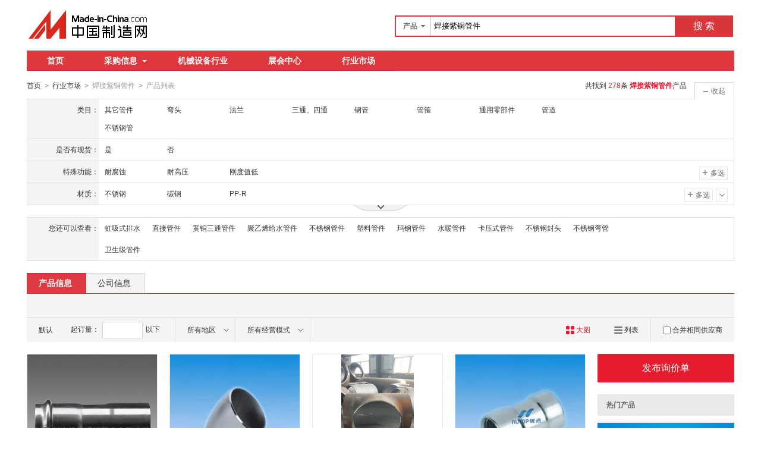

--- FILE ---
content_type: text/html;charset=GBK
request_url: https://cn.made-in-china.com/market/hanjieztgj-1.html
body_size: 30864
content:
<!doctype html>
<html>
 <head> 
  <meta charset="GBK"> 
  <title>焊接紫铜管件|焊接紫铜管件   格|焊接紫铜管件采购-中国制造网焊接紫铜管件行业市场</title> 
  <meta name="Keywords" content="焊接紫铜管件,焊接紫铜管件批发价格,焊接紫铜管件采购,中国制造网"> 
  <meta name="Description" content="焊接紫铜管件批发价格,焊接紫铜管件品牌厂家快速查找。中国制造网是专业的焊接紫铜管件采购价格信息和生产厂家信息查询平台,方便采购商快速找到焊接紫铜管件的优质产品和厂家。"> 
  <meta http-equiv="mobile-agent" content="format=html5;url=https://3g.made-in-china.com/chanpin-hanjieztgj-1.html"> 
  <meta http-equiv="Cache-Control" content="no-transform"> 
  <link rel="canonical" href="https://cn.made-in-china.com/market/hanjieztgj-1.html"> 
  <link rel="stylesheet" href="//s.cn.made-in-china.com/oldmiccn/stylemin/industry/prod_hunt_img-0a31a633.css"> 
  <script type="text/javascript" src="//s.cn.made-in-china.com/oldmiccn/script/respond/respond-9cccbcd9.js"></script> 
  <script type="text/javascript" src="//s.cn.made-in-china.com/oldmiccn/script/base/libNew-0ff851dc.js"></script> 
  <link href="//s.cn.made-in-china.com/respond/respond-proxy.html" id="respond-proxy" rel="respond-proxy"> 
  <link href="//cn.made-in-china.com/respond/respond.proxy.gif" id="respond-redirect" rel="respond-redirect"> 
  <script src="//cn.made-in-china.com/respond/respond.proxy.js"></script> 
 </head> 
 <body x="0"> 
  <div id="top_area"></div> 
  <input type="hidden" name="jsAppName" value="oldCn"> 
  <div class="qb-red"> 
   <div class="grid-wide header"> 
    <div class="logo-wrap"> 
     <a class="logo" href="/" title="中国制造网内贸站"> <img alt="中国制造网 专注电子商务 弘扬中国制造" src="/images/logo/logo_n_cn.png"></a> 
    </div> 
    <div class="search"> 
     <div class="search-bar"> 
      <form action="/productdirectory.do" method="get" name="searchForm" id="searchForm"> 
       <input type="hidden" name="subaction" value="hunt"> 
       <input type="hidden" name="mode" value="and"> 
       <input type="hidden" name="style" value="b"> 
       <input type="hidden" name="code" value="EEnxEJQbMJmm" id="code"> 
       <input type="hidden" name="comProvince" value="nolimit" id="comProvince"> 
       <input type="hidden" name="miccnsource" value="1"> 
       <input type="hidden" name="size" value="60"> 
       <div class="search-input"> 
        <div class="search-select" id="searchSelect"> 
         <span class="search-select-btn" id="dropSelected">产品</span> 
         <div class="drop-list" style="" id="dropDown"> 
          <ul class="search-select-list" id="dropDownLst"> 
           <li data-config="{&quot;action&quot;:&quot;/productdirectory.do&quot;,&quot;placeholder&quot;:&quot;输入产品名称&quot;,&quot;text&quot;:&quot;产品&quot;,&quot;searchtype&quot;:&quot;0&quot;}" style="display:none"><a href="javascript:void(0)">产品</a> </li> 
           <li data-config="{&quot;action&quot;:&quot;/companysearch.do&quot;,&quot;placeholder&quot;:&quot;输入公司名称&quot;,&quot;text&quot;:&quot;公司&quot;,&quot;searchtype&quot;:&quot;2&quot;}"><a href="javascript:void(0)">公司</a></li> 
           <li data-config="{&quot;action&quot;:&quot;https://caigou.cn.made-in-china.com/purchasings/miccn&quot;,&quot;placeholder&quot;:&quot;输入求购信息&quot;,&quot;text&quot;:&quot;求购&quot;,&quot;searchtype&quot;:&quot;1&quot;}"><a href="javascript:void(0)">求购</a></li> 
          </ul> 
         </div> 
        </div> 
        <input type="text" value="焊接紫铜管件" id="inputWord" name="word" placeholder="输入产品名称" class="search-keyword textsuggest" maxlength="30"> 
       </div> 
       <div class="search-btn"> 
        <button type="submit" id="searchBtn">搜 索</button> 
       </div> 
      </form> 
     </div> 
    </div> 
   </div> 
   <div class="wrap wrap-flex"> 
    <div class="nav"> 
     <ul class="nav-main js-nav"> 
      <li class="nav-item"><a href="/">首页</a></li> 
      <li class="nav-item nav-purchase"> <a href="https://caigou.cn.made-in-china.com/xunjia-1.html" class="sub-item-hd" target="_blank">采购信息<b class="nav-item-arrow"></b></a> 
       <div class="sub-nav"> 
        <a href="https://caigou.cn.made-in-china.com/xunjia-1.html" target="_blank">询价信息</a> 
        <span class="v-sep">|</span> 
        <a href="https://caigou.cn.made-in-china.com/zhaomu-1.html" target="_blank">招募信息</a> 
        <span class="v-sep">|</span> 
        <a href="https://caigou.cn.made-in-china.com/qiye.html" target="_blank">采购专场</a> 
       </div> </li> 
      <li class="nav-item"><a href="https://jixie.cn.made-in-china.com" target="_blank">机械设备行业</a></li> 
      <li class="nav-item"><a target="_blank" href="https://zhanhui.cn.made-in-china.com/fairs/">展会中心</a></li> 
      <li class="nav-item"> <a href="/shichang/" target="_blank">行业市场</a> </li> 
     </ul> 
    </div> 
   </div> 
   <!--批量发送联系信--> 
   <div class="fix-msg js-fix-msg" style="display: none;"> 
    <div class="fix-msg-hd"> 
     <h3>批量发送联系信</h3> 
    </div> 
    <div class="fix-msg-bd js-fix-msg-bd"> 
     <ul class="fix-msg-lst js-msg-lst"> 
     </ul> 
    </div> 
    <div class="fix-msg-ft"> 
     <button class="btn btn-m btn-primary mb10" type="button" id="batchSendMsg">批量发送(<span class="js-pic-num">0</span>)</button> 
     <a class="js-remove-all" href="javascript:void(0)">清空</a> 
    </div> 
   </div> 
   <div class="grid-wide"> 
    <div class="nav-crumb-wrap clear"> 
     <div class="nav-crumb js-catalog"> 
      <a href="/">首页</a> 
      <b class="direct-arrow">&gt;</b> 
      <a href="/shichang/">行业市场</a> 
      <b class="direct-arrow">&gt;</b> 
      <span>焊接紫铜管件</span> 
      <b class="direct-arrow">&gt;</b> 
      <span>产品列表</span> 
     </div> 
     <div class="search-total mr80" rel="nofollow">
       共找到
      <span class="red">278</span>条
      <h1 class="red js-catcode-name"><strong>焊接紫铜管件</strong></h1>产品 
     </div> 
    </div> 
   </div> 
   <div class="grid-wide industry"> 
    <div class="filter filter-attr " id="propertySearch" data-level="" data-code=""> 
     <input type="hidden" id="oldPropertyValues" name="oldPropertyValues" value=""> 
     <div class="filter-panel"> 
      <dl class="filter-first"> 
       <dt>
        类目：
       </dt> 
       <dd class=""> 
        <ul class="filter-attr-lst one-lst-js"> 
         <li><label><span name="catSearch" data-param="mcyfvQJEBMnx">其它管件</span></label></li> 
         <li><label><span name="catSearch" data-param="QkCGTJncoeEm">弯头</span></label></li> 
         <li><label><span name="catSearch" data-param="nijLpxmKDJQE">法兰</span></label></li> 
         <li><label><span name="catSearch" data-param="nWNTzEJxzomQ">三通、四通</span></label></li> 
         <li><label><span name="catSearch" data-param="mkMaNEnGzUJx">钢管</span></label></li> 
         <li><label><span name="catSearch" data-param="QhjfZnJUToxE">管箍</span></label></li> 
         <li><label><span name="catSearch" data-param="ElJgxnQHPRmn">通用零部件</span></label></li> 
         <li><label><span name="catSearch" data-param="nHpPJEmKKtQx">管道</span></label></li> 
         <li><label><span name="catSearch" data-param="xnbrOEmjBpQJ">不锈钢管</span></label></li> 
        </ul> 
        <div class="switch-outer"> 
        </div> 
       </dd> 
      </dl> 
      <dl> 
       <dt>
        是否有现货：
       </dt> 
       <dd class=""> 
        <ul class="filter-attr-lst one-lst-js"> 
         <li><label><input type="checkbox" name="checkMore" id="" class="chk" value="QkCGTJncoeEm_yJxQYIsUqnlj_tJAmBOSbJQHk"><span name="propertySearch" data-param="QkCGTJncoeEm_yJxQYIsUqnlj_tJAmBOSbJQHk">是</span></label></li> 
         <li><label><input type="checkbox" name="checkMore" id="" class="chk" value="QkCGTJncoeEm_yJxQYIsUqnlj_rmtnKEScTQlV"><span name="propertySearch" data-param="QkCGTJncoeEm_yJxQYIsUqnlj_rmtnKEScTQlV">否</span></label></li> 
        </ul> 
        <div class="confirm"> 
         <span class="btn btn-s btn-info check-more-js">确定</span> 
         <span class="btn btn-s btn-default cancel-more-js">取消</span> 
        </div> 
        <div class="switch-outer"> 
        </div> 
       </dd> 
      </dl> 
      <dl> 
       <dt>
        特殊功能：
       </dt> 
       <dd class=""> 
        <ul class="filter-attr-lst one-lst-js"> 
         <li><label><input type="checkbox" name="checkMore" id="" class="chk" value="QkCGTJncoeEm_DJmxzcYjoElQ_CmnQFOPLsElU"><span name="propertySearch" data-param="QkCGTJncoeEm_DJmxzcYjoElQ_CmnQFOPLsElU">耐腐蚀</span></label></li> 
         <li><label><input type="checkbox" name="checkMore" id="" class="chk" value="QkCGTJncoeEm_DJmxzcYjoElQ_NnJmZCzbJxlY"><span name="propertySearch" data-param="QkCGTJncoeEm_DJmxzcYjoElQ_NnJmZCzbJxlY">耐高压</span></label></li> 
         <li><label><input type="checkbox" name="checkMore" id="" class="chk" value="QkCGTJncoeEm_DJmxzcYjoElQ_wnQmOEzPmxHp"><span name="propertySearch" data-param="QkCGTJncoeEm_DJmxzcYjoElQ_wnQmOEzPmxHp">刚度值低</span></label></li> 
        </ul> 
        <div class="confirm"> 
         <span class="btn btn-s btn-info check-more-js">确定</span> 
         <span class="btn btn-s btn-default cancel-more-js">取消</span> 
        </div> 
        <div class="switch-outer"> 
         <span class="btn-switch btn-multi switch-property-js"><i class="icon icon-add-gray"></i>多选</span> 
        </div> 
       </dd> 
      </dl> 
      <dl> 
       <dt>
        材质：
       </dt> 
       <dd class=""> 
        <ul class="filter-attr-lst one-lst-js"> 
         <li><label><input type="checkbox" name="checkMore" id="" class="chk" value="QkCGTJncoeEm_HnJQLeUwjxim_wmJQFePjaxIR"><span name="propertySearch" data-param="QkCGTJncoeEm_HnJQLeUwjxim_wmJQFePjaxIR">不锈钢</span></label></li> 
         <li><label><input type="checkbox" name="checkMore" id="" class="chk" value="QkCGTJncoeEm_HnJQLeUwjxim_FnEQwvuDsJIR"><span name="propertySearch" data-param="QkCGTJncoeEm_HnJQLeUwjxim_FnEQwvuDsJIR">碳钢</span></label></li> 
         <li><label><input type="checkbox" name="checkMore" id="" class="chk" value="QkCGTJncoeEm_HnJQLeUwjxim_wmEJFOPMYQIR"><span name="propertySearch" data-param="QkCGTJncoeEm_HnJQLeUwjxim_wmEJFOPMYQIR">PP-R</span></label></li> 
         <li class="more-property-js" style="display:none;"><label><input type="checkbox" name="checkMore" id="" class="chk" value="QkCGTJncoeEm_HnJQLeUwjxim_OxJmdCLlOnIR"><span name="propertySearch" data-param="QkCGTJncoeEm_HnJQLeUwjxim_OxJmdCLlOnIR">铜</span></label></li> 
         <li class="more-property-js" style="display:none;"><label><input type="checkbox" name="checkMore" id="" class="chk" value="QkCGTJncoeEm_HnJQLeUwjxim_oEfmVhUkVJDB"><span name="propertySearch" data-param="QkCGTJncoeEm_HnJQLeUwjxim_oEfmVhUkVJDB">铝合金</span></label></li> 
         <li class="more-property-js" style="display:none;"><label><input type="checkbox" name="checkMore" id="" class="chk" value="QkCGTJncoeEm_HnJQLeUwjxim_OQxmZRgEFnlY"><span name="propertySearch" data-param="QkCGTJncoeEm_HnJQLeUwjxim_OQxmZRgEFnlY">钛</span></label></li> 
        </ul> 
        <div class="confirm"> 
         <span class="btn btn-s btn-info check-more-js">确定</span> 
         <span class="btn btn-s btn-default cancel-more-js">取消</span> 
        </div> 
        <div class="switch-outer"> 
         <span class="btn-switch btn-switch-fold  arrow-down-js"><i class="icon icon-arrow-down"></i></span> 
         <span class="btn-switch btn-switch-unfold arrow-up-js"><i class="icon icon-arrow-up"></i></span> 
         <span class="btn-switch btn-multi switch-property-js"><i class="icon icon-add-gray"></i>多选</span> 
        </div> 
       </dd> 
      </dl> 
      <dl class="property-more-js" style="display:none;"> 
       <dt>
        连接方式：
       </dt> 
       <dd class=""> 
        <ul class="filter-attr-lst one-lst-js"> 
         <li><label><input type="checkbox" name="checkMore" id="" class="chk" value="QkCGTJncoeEm_YmnEoGryzQDx_mxQnrpcPtElk"><span name="propertySearch" data-param="QkCGTJncoeEm_YmnEoGryzQDx_mxQnrpcPtElk">焊接</span></label></li> 
        </ul> 
        <div class="confirm"> 
         <span class="btn btn-s btn-info check-more-js">确定</span> 
         <span class="btn btn-s btn-default cancel-more-js">取消</span> 
        </div> 
        <div class="switch-outer"> 
        </div> 
       </dd> 
      </dl> 
     </div> 
     <span class="filter-switch filter-switch-fold icon-add-js"><i class="icon icon-add-gray"></i>展开</span> 
     <span class="filter-switch filter-switch-unfold icon-plus-js"><i class="icon icon-plus-gray"></i>收起</span> 
     <!-- 更多 --> 
     <div class="filter-more"> 
      <!-- 切换显示 --> 
      <span class="filter-more-arrow filter-more-js"></span> 
      <span class="filter-less-arrow filter-less-js"></span> 
     </div> 
    </div>
    <!-- 属性筛选结束 --> 
    <div class="filter filter-rec"> 
     <div class="filter-panel"> 
      <dl> 
       <dt>
        您还可以查看：
       </dt> 
       <dd> 
        <ul class="filter-rec-lst"> 
         <li><a href="https://cn.made-in-china.com/hots/hongxishipaishui.html" title="虹吸式排水" class="hotWord" target="_blank">虹吸式排水</a></li> 
         <li><a href="https://cn.made-in-china.com/hots/zhijieguanjian.html" title="直接管件" class="hotWord" target="_blank">直接管件</a></li> 
         <li><a href="https://cn.made-in-china.com/hots/huangtongsantongguanjian.html" title="黄铜三通管件" class="hotWord" target="_blank">黄铜三通管件</a></li> 
         <li><a href="https://cn.made-in-china.com/hots/juyixijishuiguanjian.html" title="聚乙烯给水管件" class="hotWord" target="_blank">聚乙烯给水管件</a></li> 
         <li><a href="https://cn.made-in-china.com/market/bxggj-1.html" title="不锈钢管件" class="suggestWord" target="_blank">不锈钢管件</a></li> 
         <li><a href="https://cn.made-in-china.com/market/suliaogj_1-1.html" title="塑料管件" class="suggestWord" target="_blank">塑料管件</a></li> 
         <li><a href="https://cn.made-in-china.com/market/maganggj-1.html" title="玛钢管件" class="suggestWord" target="_blank">玛钢管件</a></li> 
         <li><a href="https://cn.made-in-china.com/market/shuinuangj_1-1.html" title="水暖管件" class="suggestWord" target="_blank">水暖管件</a></li> 
         <li><a href="https://cn.made-in-china.com/market/qysgj-1.html" title="卡压式管件" class="suggestWord" target="_blank">卡压式管件</a></li> 
         <li><a href="https://cn.made-in-china.com/market/bxgft-1.html" title="不锈钢封头" class="suggestWord" target="_blank">不锈钢封头</a></li> 
         <li><a href="https://cn.made-in-china.com/market/bxgwg-1.html" title="不锈钢弯管" class="suggestWord" target="_blank">不锈钢弯管</a></li> 
         <li><a href="https://cn.made-in-china.com/market/wsjgj-1.html" title="卫生级管件" class="suggestWord" target="_blank">卫生级管件</a></li> 
        </ul> 
       </dd> 
      </dl> 
     </div> 
    </div> 
    <div class="lst-hd"> 
     <ul class="lst-tab"> 
      <li class="active"><a href="javaScript:void(0);">产品信息</a></li> 
      <li><a href="javascript:submitSearchCompany();">公司信息</a></li> 
     </ul> 
    </div> 
    <!-- 列表过滤--> 
    <div class="lst-filter-wrap" id="multiFilterDiv" rel="nofollow"> 
     <div class="lst-filter clear js-lst-filter" style="border-bottom: 1px solid #d9d9d9"> 
      <div class="lst-item lst-cert" style="border-right: none;">  
      </div> 
     </div> 
     <div class="lst-filter clear"> 
      <div class="lst-item fll lst-normal on" id="restoreSetting">
       默认
       <b></b>
      </div> 
      <div class="lst-item fll pro-moq-set"> 
       <div class="pop-set-box" id="numberTip"> 
        <span>起订量：</span> 
        <input type="text" maxlength="11" id="qBegin" name="qBegin" value="" class="txt txt-short"> 
        <span>以下</span> 
        <div class="pop-set-ok"> 
         <button class="btn btn-s btn-primary" id="numberOK">确定</button> 
        </div> 
       </div> 
      </div> 
      <ul class="lst-item fll lst-drop-set"> 
       <li class="drop-mini drop-area" id="selectArea"> 
        <div class="drop-hd"> 
         <span class="drop-selected">所有地区</span> 
         <i class="icon icon-arrow-down"></i> 
        </div> 
        <div style="display: none;" class="drop-down" id="selectAreaList"> 
         <div class="drop-area-all"> 
          <span><span id="allArea">所有地区</span></span> 
         </div> 
         <ul class="area-lst"> 
          <li class="areaList"><span class="provinceSpan" data-province="Beijing,Tianjin,Heibei,Shanxi,InnerMongolia">华北</span></li> 
          <li class="areaList"><span class="provinceSpan" data-province="Shandong,Jiangsu,Anhui,Zhejiang,Fujian,Shanghai">华东</span></li> 
          <li class="areaList"><span class="provinceSpan" data-province="Hubei,Hunan,Henan,Jiangxi">华中</span></li> 
          <li class="areaList"><span class="provinceSpan" data-province="Guangdong,Guangxi,Hainan">华南</span></li> 
          <li class="areaList"><span class="provinceSpan" data-province="Sichuan,Yunnan,Guizhou,Tibet,Chongqing">西南</span> </li> 
          <li class="areaList"><span class="provinceSpan" data-province="Ningxia,Xinjiang,Qinghai,Shaanxi,Gansu">西北</span></li> 
         </ul> 
         <ul class="drop-area-lst"> 
          <li class="areaList" style="z-index:500"> <span data-province="Beijing" class="provinceSpan">北京 </span> </li> 
          <li class="areaList" style="z-index:490"> <span data-province="Hebei" class="provinceSpan">河北 <b></b> </span> 
           <div style="display: none;" class="sub-area"> 
            <ul class="sub-area-lst"> 
             <li><span class="cityLi" data-province="Hebei" data-city="Hebei_Shijiazhuang">石家庄市</span></li> 
             <li><span class="cityLi" data-province="Hebei" data-city="Hebei_Cangzhou">沧州市</span></li> 
            </ul> 
           </div> </li> 
          <li class="areaList" style="z-index:480"> <span data-province="Shanxi" class="provinceSpan">山西 <b></b> </span> 
           <div style="display: none;" class="sub-area"> 
            <ul class="sub-area-lst"> 
             <li><span class="cityLi" data-province="Shanxi" data-city="Shanxi_Taiyuan">太原市</span></li> 
            </ul> 
           </div> </li> 
          <li class="areaList" style="z-index:470"> <span data-province="Shanghai" class="provinceSpan">上海 </span> </li> 
          <li class="areaList" style="z-index:460"> <span data-province="Jiangsu" class="provinceSpan">江苏 <b></b> </span> 
           <div style="display: none;" class="sub-area"> 
            <ul class="sub-area-lst"> 
             <li><span class="cityLi" data-province="Jiangsu" data-city="Jiangsu_Xuzhou">徐州市</span></li> 
             <li><span class="cityLi" data-province="Jiangsu" data-city="Jiangsu_Zhenjiang">镇江市</span></li> 
            </ul> 
           </div> </li> 
          <li class="areaList" style="z-index:450"> <span data-province="Zhejiang" class="provinceSpan">浙江 <b></b> </span> 
           <div style="display: none;" class="sub-area"> 
            <ul class="sub-area-lst"> 
             <li><span class="cityLi" data-province="Zhejiang" data-city="Zhejiang_Wenzhou">温州市</span></li> 
             <li><span class="cityLi" data-province="Zhejiang" data-city="Zhejiang_Shaoxing">绍兴市</span></li> 
            </ul> 
           </div> </li> 
          <li class="areaList" style="z-index:440"> <span data-province="Shandong" class="provinceSpan">山东 <b></b> </span> 
           <div style="display: none;" class="sub-area"> 
            <ul class="sub-area-lst"> 
             <li><span class="cityLi" data-province="Shandong" data-city="Shandong_Zibo">淄博市</span></li> 
             <li><span class="cityLi" data-province="Shandong" data-city="Shandong_Dongying">东营市</span></li> 
             <li><span class="cityLi" data-province="Shandong" data-city="Shandong_Liaocheng">聊城市</span></li> 
            </ul> 
           </div> </li> 
          <li class="areaList" style="z-index:430"> <span data-province="Henan" class="provinceSpan">河南 <b></b> </span> 
           <div style="display: none;" class="sub-area"> 
            <ul class="sub-area-lst"> 
             <li><span class="cityLi" data-province="Henan" data-city="Henan_Zhengzhou">郑州市</span></li> 
             <li><span class="cityLi" data-province="Henan" data-city="Henan_Luoyang">洛阳市</span></li> 
             <li><span class="cityLi" data-province="Henan" data-city="Henan_Xinxiang">新乡市</span></li> 
            </ul> 
           </div> </li> 
          <li class="areaList" style="z-index:420"> <span data-province="Guangdong" class="provinceSpan">广东 <b></b> </span> 
           <div style="display: none;" class="sub-area"> 
            <ul class="sub-area-lst"> 
             <li><span class="cityLi" data-province="Guangdong" data-city="Guangdong_Guangzhou">广州市</span></li> 
             <li><span class="cityLi" data-province="Guangdong" data-city="Guangdong_Foshan">佛山市</span></li> 
             <li><span class="cityLi" data-province="Guangdong" data-city="Guangdong_Huizhou">惠州市</span></li> 
            </ul> 
           </div> </li> 
          <li class="areaList" style="z-index:410"> <span data-province="Guangxi" class="provinceSpan">广西 <b></b> </span> 
           <div style="display: none;" class="sub-area"> 
            <ul class="sub-area-lst"> 
             <li><span class="cityLi" data-province="Guangxi" data-city="Guangxi_Nanning">南宁市</span></li> 
            </ul> 
           </div> </li> 
          <li class="areaList" style="z-index:400"> <span data-province="Sichuan" class="provinceSpan">四川 <b></b> </span> 
           <div style="display: none;" class="sub-area"> 
            <ul class="sub-area-lst"> 
             <li><span class="cityLi" data-province="Sichuan" data-city="Sichuan_Chengdu">成都市</span></li> 
            </ul> 
           </div> </li> 
          <li class="areaList" style="z-index:390"> <span data-province="Shaanxi" class="provinceSpan">陕西 <b></b> </span> 
           <div style="display: none;" class="sub-area"> 
            <ul class="sub-area-lst"> 
             <li><span class="cityLi" data-province="Shaanxi" data-city="Shaanxi_Baoji">宝鸡市</span></li> 
            </ul> 
           </div> </li> 
         </ul> 
        </div> </li> 
      </ul> 
      <ul class="lst-item fll lst-drop-set"> 
       <li class="drop-mini drop-run" id="selectStyle"> 
        <div class="drop-hd" style="width: 110px"> 
         <span class="drop-selected">所有经营模式</span> 
         <i class="icon icon-arrow-down"></i> 
        </div> 
        <div class="drop-down" id="selectStyleList" style="display:none;"> 
         <ul class="drop-down-lst"> 
          <li><span id="allBusinessMode">所有经营模式</span></li> 
          <li><span class="businessModeLi" data-mode="1">生产制造</span></li> 
          <li><span class="businessModeLi" data-mode="2">贸易批发</span></li> 
          <li><span class="businessModeLi" data-mode="4">其它组织</span></li> 
         </ul> 
        </div> </li> 
      </ul> 
      <div class="search-float js-float-search" style="display:none;"> 
       <div class="search-input"> 
        <input type="text" class="search-keyword textsuggest js-float-search-text" value="焊接紫铜管件"> 
       </div> 
       <div class="search-btn"> 
        <button id="floatSearchBtn">搜 索</button> 
       </div> 
      </div> 
      <div class="js-float-filter"> 
       <div class="lst-item flr" style="border-right:none;"> 
        <div class="sp-merger"> 
         <label><input type="checkbox" name="merge" id="merge" class="chk">合并相同供应商</label> 
        </div> 
       </div> 
       <div> 
        <a class="lst-item flr mode-lst" title="以列表方式显示" id="listTable" view_data="1" rel="nofollow"> <i class="icon-prod icon-lst"></i> 列表 </a> 
       </div> 
       <div class="cur red"> 
        <a class="lst-item flr mode-win" title="以大图方式显示" id="bigPicTable" view_data="3" rel="nofollow" style="border-right:none;"> <i class="icon-prod icon-win"></i> 大图 </a> 
       </div> 
      </div> 
     </div> 
    </div> 
    <!-- 皇冠排名 --> 
    <!-- 黄金排名结束 --> 
    <!-- toprank --> 
    <!-- 黄金排名结束 --> 
    <div class="main-flex"> 
     <div class="main"> 
      <ul class="prod-lst clear"> 
       <form method="get" action="/inquiry.do" target="_blank" id="inquiryForm"> 
        <input type="hidden" name="xcase" value="batchInquiry"> 
        <input type="hidden" name="sourceType" value="prod"> 
        <li class="prod-item js-prod-item js-sc-linkProd js-sc-expo" data-icon="0" data-comid="EqzmwfruOkch" data-category="1568010000" data-proid="wqAEdLFuGOhZ" data-sc="prodId:wqAEdLFuGOhZ,comId:EqzmwfruOkch,comName: 广州宝捷不锈钢管业有限公司"> 
         <div class="prod-item-in"> 
          <div class="prod-pic"> 
           <p class="chk js-chk"> <label for=""> <input type="checkbox" data-key="wqAEdLFuGOhZ" name="selectedId" value="wqAEdLFuGOhZ"> </label> </p> 
           <div class="sl-vam"> 
            <div class="sl-vam-outer"> 
             <div class="sl-vam-inner"> 
              <a href="https://cn.made-in-china.com/gongying/baojie168gz-wqAEdLFuGOhZ.html" target="_blank"> <img style="max-width:218px;max-height:218px" data-original="https://image.cn.made-in-china.com/cnimg/prod_2d6B3dem8Tbz/0/宝捷牌卡压转焊接直通管接头管件-焊接式管件_270x270.jpg" alt="宝捷牌卡压转焊接直通管接头管件，焊接式管件"> </a> 
             </div> 
            </div> 
           </div> 
          </div> 
          <!-- 鼠标放上显示的内容 --> 
          <div class="prod-item-hide"> 
           <div class="price-hide clear"> 
            <span class="price price-def red ml10"> <strong>面议</strong> </span> 
           </div> 
           <div class="co-hide"> 
            <ul class="clear"> 
             <li> <span>会员注册：</span> <a href="https://cn.made-in-china.com/showroom/baojie168gz-companyinfo.html" target="_blank" rel="nofollow">第 16 年</a> </li> 
             <li> <span>经营模式：</span> <a href="https://cn.made-in-china.com/showroom/baojie168gz-companyinfo.html" target="_blank" rel="nofollow">生产制造</a> </li> 
             <li> <span>成立日期：</span> <a href="https://baojie168gz.cn.made-in-china.com/files-%E5%B9%BF%E5%B7%9E%E5%AE%9D%E6%8D%B7%E4%B8%8D%E9%94%88%E9%92%A2%E7%AE%A1%E4%B8%9A%E6%9C%89%E9%99%90%E5%85%AC%E5%8F%B8.html" target="_blank" rel="nofollow">2006-05-12</a> </li> 
             <li> <span>供应产品：</span> <a href="https://cn.made-in-china.com/showroom/baojie168gz-product-list-1.html" target="_blank">28 条</a> </li> 
            </ul> 
           </div> 
          </div> 
         </div> 
         <div class="prod-item-info"> 
          <div class="ope clear"> 
           <span class="price red">面议</span> 
          </div> 
          <div class="tit js-tit"> 
           <a href="https://cn.made-in-china.com/gongying/baojie168gz-wqAEdLFuGOhZ.html" target="_blank" class="pro-name" title="宝捷牌卡压转焊接直通管接头管件，焊接式管件">宝捷牌卡压转<em>焊接</em>直通管接头<em>管件</em>，<em>焊接</em>式<em>管件</em></a> 
          </div> 
          <div class="co-info clear"> 
           <a href="https://baojie168gz.cn.made-in-china.com" target="_blank" class="co-name  company-name-js" title="广州宝捷不锈钢管业有限公司">广州宝捷不锈钢管业有限公司</a> 
           <div class="cert-sign"> 
            <a class="icon icon-id" title="已通过工商注册信息真实性核实" href="https://baojie168gz.cn.made-in-china.com/files-%E5%B9%BF%E5%B7%9E%E5%AE%9D%E6%8D%B7%E4%B8%8D%E9%94%88%E9%92%A2%E7%AE%A1%E4%B8%9A%E6%9C%89%E9%99%90%E5%85%AC%E5%8F%B8.html" target="_blank" rel="nofollow"></a> 
           </div> 
          </div> 
         </div> 
         <div class="prod-item-contact"> 
          <div class="msg"> 
           <span class="icon icon-tm" name="tmLogo" data-comid="EqzmwfruOkch_00" data-prodid="wqAEdLFuGOhZ" data-source="prodimg_list" data-url="https://webim.trademessenger.com/tm-new/assets/webtm/webtm.html?data=[base64]" title="点此可直接与对方在线咨询产品、交流洽谈"></span> 
           <a class="icon icon-email js-source" href="https://cn.made-in-china.com/sendInquiry/prod_wqAEdLFuGOhZ_EqzmwfruOkch.html" target="_blank" rel="nofollow"> </a> 
          </div> 
          <span class="gray-light" title="广东省 广州市">广东省 广州市</span> 
         </div> </li> 
        <li class="prod-item js-prod-item js-sc-linkProd js-sc-expo" data-icon="0" data-comid="xogmrYQdahcw" data-category="1568010000" data-proid="fqPJavLGgZVK" data-sc="prodId:fqPJavLGgZVK,comId:xogmrYQdahcw,comName: 广东立丰管道科技有限公司"> 
         <div class="prod-item-in"> 
          <div class="prod-pic"> 
           <p class="chk js-chk"> <label for=""> <input type="checkbox" data-key="fqPJavLGgZVK" name="selectedId" value="fqPJavLGgZVK"> </label> </p> 
           <div class="sl-vam"> 
            <div class="sl-vam-outer"> 
             <div class="sl-vam-inner"> 
              <a href="https://cn.made-in-china.com/gongying/lifenggy8-fqPJavLGgZVK.html" target="_blank"> <img style="max-width:218px;max-height:218px" data-original="https://image.cn.made-in-china.com/cnimg/prod_ed9B1c0g5s4z/0/螺通牌薄壁不锈钢承插焊-度弯头管件-承插焊管件-承插焊接弯头-承插式焊接不锈钢管_270x270.jpg" alt="螺通牌薄壁不锈钢承插焊45度弯头管件 承插焊管件 承插焊接弯头 承插式焊接不锈钢管"> </a> 
             </div> 
            </div> 
           </div> 
          </div> 
          <!-- 鼠标放上显示的内容 --> 
          <div class="prod-item-hide"> 
           <div class="price-hide clear"> 
            <span class="price price-def red ml10"> <strong>面议</strong> </span> 
           </div> 
           <div class="co-hide"> 
            <ul class="clear"> 
             <li> <span>会员注册：</span> <a href="https://cn.made-in-china.com/showroom/lifenggy8-companyinfo.html" target="_blank" rel="nofollow">第 16 年</a> </li> 
             <li> <span>经营模式：</span> <a href="https://cn.made-in-china.com/showroom/lifenggy8-companyinfo.html" target="_blank" rel="nofollow">生产制造</a> </li> 
             <li> <span>成立日期：</span> <a href="https://lifenggy8.cn.made-in-china.com/files-%E5%B9%BF%E4%B8%9C%E7%AB%8B%E4%B8%B0%E7%AE%A1%E9%81%93%E7%A7%91%E6%8A%80%E6%9C%89%E9%99%90%E5%85%AC%E5%8F%B8.html" target="_blank" rel="nofollow">2009-04-29</a> </li> 
             <li> <span>供应产品：</span> <a href="https://cn.made-in-china.com/showroom/lifenggy8-product-list-1.html" target="_blank">31 条</a> </li> 
            </ul> 
           </div> 
          </div> 
         </div> 
         <div class="prod-item-info"> 
          <div class="ope clear"> 
           <span class="price red">面议</span> 
          </div> 
          <div class="tit js-tit"> 
           <a href="https://cn.made-in-china.com/gongying/lifenggy8-fqPJavLGgZVK.html" target="_blank" class="pro-name" title="螺通牌薄壁不锈钢承插焊45度弯头管件 承插焊管件 承插焊接弯头 承插式焊接不锈钢管">螺通牌薄壁不锈钢承插焊45度弯头<em>管件</em> 承插焊<em>管件</em> 承插<em>焊接</em>弯头 承插式<em>焊接</em>不锈钢管</a> 
          </div> 
          <div class="co-info clear"> 
           <a href="https://lifenggy8.cn.made-in-china.com" target="_blank" class="co-name  company-name-js" title="广东立丰管道科技有限公司">广东立丰管道科技有限公司</a> 
           <div class="cert-sign"> 
            <a class="icon icon-id" title="已通过工商注册信息真实性核实" href="https://lifenggy8.cn.made-in-china.com/files-%E5%B9%BF%E4%B8%9C%E7%AB%8B%E4%B8%B0%E7%AE%A1%E9%81%93%E7%A7%91%E6%8A%80%E6%9C%89%E9%99%90%E5%85%AC%E5%8F%B8.html" target="_blank" rel="nofollow"></a> 
           </div> 
          </div> 
         </div> 
         <div class="prod-item-contact"> 
          <div class="msg"> 
           <span class="icon icon-tm" name="tmLogo" data-comid="xogmrYQdahcw_00" data-prodid="fqPJavLGgZVK" data-source="prodimg_list" data-url="https://webim.trademessenger.com/tm-new/assets/webtm/webtm.html?data=[base64]" title="点此可直接与对方在线咨询产品、交流洽谈"></span> 
           <a class="icon icon-email js-source" href="https://cn.made-in-china.com/sendInquiry/prod_fqPJavLGgZVK_xogmrYQdahcw.html" target="_blank" rel="nofollow"> </a> 
          </div> 
          <span class="gray-light" title="广东省 佛山市">广东省 佛山市</span> 
         </div> </li> 
        <li class="prod-item js-prod-item js-sc-linkProd js-sc-expo" data-icon="0" data-comid="qbVmdOXHQjpM" data-category="1568030000" data-proid="noZJUYKEHFrX" data-sc="prodId:noZJUYKEHFrX,comId:qbVmdOXHQjpM,comName: 河北硕友管件销售有限公司"> 
         <div class="prod-item-in"> 
          <div class="prod-pic"> 
           <p class="chk js-chk"> <label for=""> <input type="checkbox" data-key="noZJUYKEHFrX" name="selectedId" value="noZJUYKEHFrX"> </label> </p> 
           <div class="sl-vam"> 
            <div class="sl-vam-outer"> 
             <div class="sl-vam-inner"> 
              <a href="https://cn.made-in-china.com/gongying/hbsygj888-noZJUYKEHFrX.html" target="_blank"> <img style="max-width:218px;max-height:218px" data-original="https://image.cn.made-in-china.com/cnimg/prod_8d9Jfpct69d7/0/专业生产供应大口径对焊管件-焊接三通_270x270.jpg" alt="专业生产供应大口径对焊管件、焊接三通"> </a> 
             </div> 
            </div> 
           </div> 
          </div> 
          <!-- 鼠标放上显示的内容 --> 
          <div class="prod-item-hide"> 
           <div class="price-hide clear"> 
            <span class="price price-def red ml10"> <strong>面议</strong> </span> 
           </div> 
           <div class="co-hide"> 
            <ul class="clear"> 
             <li> <span>会员注册：</span> <a href="https://cn.made-in-china.com/showroom/hbsygj888-companyinfo.html" target="_blank" rel="nofollow">第 9 年</a> </li> 
             <li> <span>经营模式：</span> <a href="https://cn.made-in-china.com/showroom/hbsygj888-companyinfo.html" target="_blank" rel="nofollow">生产制造</a> </li> 
             <li> <span>成立日期：</span> <a href="https://hbsygj888.cn.made-in-china.com/files-%E6%B2%B3%E5%8C%97%E7%A1%95%E5%8F%8B%E7%AE%A1%E4%BB%B6%E9%94%80%E5%94%AE%E6%9C%89%E9%99%90%E5%85%AC%E5%8F%B8.html" target="_blank" rel="nofollow">2015-04-08</a> </li> 
             <li> <span>供应产品：</span> <a href="https://cn.made-in-china.com/showroom/hbsygj888-product-list-1.html" target="_blank">17 条</a> </li> 
            </ul> 
           </div> 
          </div> 
         </div> 
         <div class="prod-item-info"> 
          <div class="ope clear"> 
           <span class="price red">面议</span> 
          </div> 
          <div class="tit js-tit"> 
           <a href="https://cn.made-in-china.com/gongying/hbsygj888-noZJUYKEHFrX.html" target="_blank" class="pro-name" title="专业生产供应大口径对焊管件、焊接三通">专业生产供应大口径对焊<em>管件</em>、<em>焊接</em>三通</a> 
          </div> 
          <div class="co-info clear"> 
           <a href="https://hbsygj888.cn.made-in-china.com" target="_blank" class="co-name  company-name-js" title="河北硕友管件销售有限公司">河北硕友管件销售有限公司</a> 
           <div class="cert-sign"> 
            <a class="icon icon-id" title="已通过工商注册信息真实性核实" href="https://hbsygj888.cn.made-in-china.com/files-%E6%B2%B3%E5%8C%97%E7%A1%95%E5%8F%8B%E7%AE%A1%E4%BB%B6%E9%94%80%E5%94%AE%E6%9C%89%E9%99%90%E5%85%AC%E5%8F%B8.html" target="_blank" rel="nofollow"></a> 
           </div> 
          </div> 
         </div> 
         <div class="prod-item-contact"> 
          <div class="msg"> 
           <span class="icon icon-tm" name="tmLogo" data-comid="qbVmdOXHQjpM_00" data-prodid="noZJUYKEHFrX" data-source="prodimg_list" data-url="https://webim.trademessenger.com/tm-new/assets/webtm/webtm.html?data=[base64]" title="点此可直接与对方在线咨询产品、交流洽谈"></span> 
           <a class="icon icon-email js-source" href="https://cn.made-in-china.com/sendInquiry/prod_noZJUYKEHFrX_qbVmdOXHQjpM.html" target="_blank" rel="nofollow"> </a> 
          </div> 
          <span class="gray-light" title="河北省 石家庄市">河北省 石家庄市</span> 
         </div> </li> 
        <li class="prod-item js-prod-item js-sc-linkProd js-sc-expo" data-icon="0" data-comid="xogmrYQdahcw" data-category="1568070000" data-proid="oMgmGNudLwWV" data-sc="prodId:oMgmGNudLwWV,comId:xogmrYQdahcw,comName: 广东立丰管道科技有限公司"> 
         <div class="prod-item-in"> 
          <div class="prod-pic"> 
           <p class="chk js-chk"> <label for=""> <input type="checkbox" data-key="oMgmGNudLwWV" name="selectedId" value="oMgmGNudLwWV"> </label> </p> 
           <div class="sl-vam"> 
            <div class="sl-vam-outer"> 
             <div class="sl-vam-inner"> 
              <a href="https://cn.made-in-china.com/gongying/lifenggy8-oMgmGNudLwWV.html" target="_blank"> <img style="max-width:218px;max-height:218px" data-original="https://image.cn.made-in-china.com/cnimg/prod_9d6B4c1gcwav/0/螺通牌不锈钢承插焊直通管件-薄壁不锈钢承插焊管件-承插焊接直通管件-薄壁焊接钢管价格_270x270.jpg" alt="螺通牌不锈钢承插焊直通管件 薄壁不锈钢承插焊管件 承插焊接直通管件 薄壁焊接钢管价格"> </a> 
             </div> 
            </div> 
           </div> 
          </div> 
          <!-- 鼠标放上显示的内容 --> 
          <div class="prod-item-hide"> 
           <div class="price-hide clear"> 
            <span class="price price-def red ml10"> <strong>面议</strong> </span> 
           </div> 
           <div class="co-hide"> 
            <ul class="clear"> 
             <li> <span>会员注册：</span> <a href="https://cn.made-in-china.com/showroom/lifenggy8-companyinfo.html" target="_blank" rel="nofollow">第 16 年</a> </li> 
             <li> <span>经营模式：</span> <a href="https://cn.made-in-china.com/showroom/lifenggy8-companyinfo.html" target="_blank" rel="nofollow">生产制造</a> </li> 
             <li> <span>成立日期：</span> <a href="https://lifenggy8.cn.made-in-china.com/files-%E5%B9%BF%E4%B8%9C%E7%AB%8B%E4%B8%B0%E7%AE%A1%E9%81%93%E7%A7%91%E6%8A%80%E6%9C%89%E9%99%90%E5%85%AC%E5%8F%B8.html" target="_blank" rel="nofollow">2009-04-29</a> </li> 
             <li> <span>供应产品：</span> <a href="https://cn.made-in-china.com/showroom/lifenggy8-product-list-1.html" target="_blank">31 条</a> </li> 
            </ul> 
           </div> 
          </div> 
         </div> 
         <div class="prod-item-info"> 
          <div class="ope clear"> 
           <span class="price red">面议</span> 
          </div> 
          <div class="tit js-tit"> 
           <a href="https://cn.made-in-china.com/gongying/lifenggy8-oMgmGNudLwWV.html" target="_blank" class="pro-name" title="螺通牌不锈钢承插焊直通管件 薄壁不锈钢承插焊管件 承插焊接直通管件 薄壁焊接钢管价格">螺通牌不锈钢承插焊直通<em>管件</em> 薄壁不锈钢承插焊<em>管件</em> 承插<em>焊接</em>直通<em>管件</em> 薄壁<em>焊接</em>钢管价格</a> 
          </div> 
          <div class="co-info clear"> 
           <a href="https://lifenggy8.cn.made-in-china.com" target="_blank" class="co-name  company-name-js" title="广东立丰管道科技有限公司">广东立丰管道科技有限公司</a> 
           <div class="cert-sign"> 
            <a class="icon icon-id" title="已通过工商注册信息真实性核实" href="https://lifenggy8.cn.made-in-china.com/files-%E5%B9%BF%E4%B8%9C%E7%AB%8B%E4%B8%B0%E7%AE%A1%E9%81%93%E7%A7%91%E6%8A%80%E6%9C%89%E9%99%90%E5%85%AC%E5%8F%B8.html" target="_blank" rel="nofollow"></a> 
           </div> 
          </div> 
         </div> 
         <div class="prod-item-contact"> 
          <div class="msg"> 
           <span class="icon icon-tm" name="tmLogo" data-comid="xogmrYQdahcw_00" data-prodid="oMgmGNudLwWV" data-source="prodimg_list" data-url="https://webim.trademessenger.com/tm-new/assets/webtm/webtm.html?data=[base64]" title="点此可直接与对方在线咨询产品、交流洽谈"></span> 
           <a class="icon icon-email js-source" href="https://cn.made-in-china.com/sendInquiry/prod_oMgmGNudLwWV_xogmrYQdahcw.html" target="_blank" rel="nofollow"> </a> 
          </div> 
          <span class="gray-light" title="广东省 佛山市">广东省 佛山市</span> 
         </div> </li> 
        <li class="prod-item js-prod-item js-sc-linkProd js-sc-expo" data-icon="0" data-comid="soIJOMYDLyWz" data-category="1526080000" data-proid="qvDEujWbfHkc" data-sc="prodId:qvDEujWbfHkc,comId:soIJOMYDLyWz,comName: 四川双清螺旋钢管有限公司"> 
         <div class="prod-item-in"> 
          <div class="prod-pic"> 
           <p class="chk js-chk"> <label for=""> <input type="checkbox" data-key="qvDEujWbfHkc" name="selectedId" value="qvDEujWbfHkc"> </label> </p> 
           <div class="sl-vam"> 
            <div class="sl-vam-outer"> 
             <div class="sl-vam-inner"> 
              <a href="https://cn.made-in-china.com/gongying/sqlxgg123456-qvDEujWbfHkc.html" target="_blank"> <img style="max-width:218px;max-height:218px" data-original="https://image.cn.made-in-china.com/cnimg/prod_7Z4p1Bb868ex/0/大口径钢管定制-管件加工-涂塑防腐-钢管焊接安装_270x270.jpg" alt="大口径钢管定制！管件加工，涂塑防腐，钢管焊接安装"> </a> 
             </div> 
            </div> 
           </div> 
          </div> 
          <!-- 鼠标放上显示的内容 --> 
          <div class="prod-item-hide"> 
           <div class="price-hide clear"> 
            <span class="price price-def red ml10"> <strong>面议</strong> </span> 
           </div> 
           <div class="co-hide"> 
            <ul class="clear"> 
             <li> <span>会员注册：</span> <a href="https://cn.made-in-china.com/showroom/sqlxgg123456-companyinfo.html" target="_blank" rel="nofollow">第 7 年</a> </li> 
             <li> <span>经营模式：</span> <a href="https://cn.made-in-china.com/showroom/sqlxgg123456-companyinfo.html" target="_blank" rel="nofollow">生产制造</a> </li> 
             <li> <span>成立日期：</span> <a href="https://sqlxgg123456.cn.made-in-china.com/files-%E5%9B%9B%E5%B7%9D%E5%8F%8C%E6%B8%85%E8%9E%BA%E6%97%8B%E9%92%A2%E7%AE%A1%E6%9C%89%E9%99%90%E5%85%AC%E5%8F%B8.html" target="_blank" rel="nofollow">2000-08-09</a> </li> 
             <li> <span>供应产品：</span> <a href="https://cn.made-in-china.com/showroom/sqlxgg123456-product-list-1.html" target="_blank">50 条</a> </li> 
            </ul> 
           </div> 
          </div> 
         </div> 
         <div class="prod-item-info"> 
          <div class="ope clear"> 
           <span class="price red">面议</span> 
          </div> 
          <div class="tit js-tit"> 
           <a href="https://cn.made-in-china.com/gongying/sqlxgg123456-qvDEujWbfHkc.html" target="_blank" class="pro-name" title="大口径钢管定制！管件加工，涂塑防腐，钢管焊接安装">大口径钢管定制！<em>管件</em>加工，涂塑防腐，钢管<em>焊接</em>安装</a> 
          </div> 
          <div class="co-info clear"> 
           <a href="https://sqlxgg123456.cn.made-in-china.com" target="_blank" class="co-name  company-name-js" title="四川双清螺旋钢管有限公司">四川双清螺旋钢管有限公司</a> 
           <div class="cert-sign"> 
            <a class="icon icon-id" title="已通过工商注册信息真实性核实" href="https://sqlxgg123456.cn.made-in-china.com/files-%E5%9B%9B%E5%B7%9D%E5%8F%8C%E6%B8%85%E8%9E%BA%E6%97%8B%E9%92%A2%E7%AE%A1%E6%9C%89%E9%99%90%E5%85%AC%E5%8F%B8.html" target="_blank" rel="nofollow"></a> 
           </div> 
          </div> 
         </div> 
         <div class="prod-item-contact"> 
          <div class="msg"> 
           <span class="icon icon-tm" name="tmLogo" data-comid="soIJOMYDLyWz_00" data-prodid="qvDEujWbfHkc" data-source="prodimg_list" data-url="https://webim.trademessenger.com/tm-new/assets/webtm/webtm.html?data=[base64]" title="点此可直接与对方在线咨询产品、交流洽谈"></span> 
           <a class="icon icon-email js-source" href="https://cn.made-in-china.com/sendInquiry/prod_qvDEujWbfHkc_soIJOMYDLyWz.html" target="_blank" rel="nofollow"> </a> 
          </div> 
          <span class="gray-light" title="四川省 成都市">四川省 成都市</span> 
         </div> </li> 
        <li class="prod-item js-prod-item js-sc-linkProd js-sc-expo" data-icon="0" data-comid="soIJOMYDLyWz" data-category="1526080000" data-proid="gXKmwLpbncWz" data-sc="prodId:gXKmwLpbncWz,comId:soIJOMYDLyWz,comName: 四川双清螺旋钢管有限公司"> 
         <div class="prod-item-in"> 
          <div class="prod-pic"> 
           <p class="chk js-chk"> <label for=""> <input type="checkbox" data-key="gXKmwLpbncWz" name="selectedId" value="gXKmwLpbncWz"> </label> </p> 
           <div class="sl-vam"> 
            <div class="sl-vam-outer"> 
             <div class="sl-vam-inner"> 
              <a href="https://cn.made-in-china.com/gongying/sqlxgg123456-gXKmwLpbncWz.html" target="_blank"> <img style="max-width:218px;max-height:218px" data-original="https://image.cn.made-in-china.com/cnimg/prod_5ZfzeH3bek4v/0/生产销售焊接钢管-涂塑防腐制作-钢制管件加工_270x270.jpg" alt="生产销售焊接钢管、涂塑防腐制作、钢制管件加工"> </a> 
             </div> 
            </div> 
           </div> 
          </div> 
          <!-- 鼠标放上显示的内容 --> 
          <div class="prod-item-hide"> 
           <div class="price-hide clear"> 
            <span class="price price-def red ml10"> <strong>面议</strong> </span> 
           </div> 
           <div class="co-hide"> 
            <ul class="clear"> 
             <li> <span>会员注册：</span> <a href="https://cn.made-in-china.com/showroom/sqlxgg123456-companyinfo.html" target="_blank" rel="nofollow">第 7 年</a> </li> 
             <li> <span>经营模式：</span> <a href="https://cn.made-in-china.com/showroom/sqlxgg123456-companyinfo.html" target="_blank" rel="nofollow">生产制造</a> </li> 
             <li> <span>成立日期：</span> <a href="https://sqlxgg123456.cn.made-in-china.com/files-%E5%9B%9B%E5%B7%9D%E5%8F%8C%E6%B8%85%E8%9E%BA%E6%97%8B%E9%92%A2%E7%AE%A1%E6%9C%89%E9%99%90%E5%85%AC%E5%8F%B8.html" target="_blank" rel="nofollow">2000-08-09</a> </li> 
             <li> <span>供应产品：</span> <a href="https://cn.made-in-china.com/showroom/sqlxgg123456-product-list-1.html" target="_blank">50 条</a> </li> 
            </ul> 
           </div> 
          </div> 
         </div> 
         <div class="prod-item-info"> 
          <div class="ope clear"> 
           <span class="price red">面议</span> 
          </div> 
          <div class="tit js-tit"> 
           <a href="https://cn.made-in-china.com/gongying/sqlxgg123456-gXKmwLpbncWz.html" target="_blank" class="pro-name" title="生产销售焊接钢管、涂塑防腐制作、钢制管件加工">生产销售<em>焊接</em>钢管、涂塑防腐制作、钢制<em>管件</em>加工</a> 
          </div> 
          <div class="co-info clear"> 
           <a href="https://sqlxgg123456.cn.made-in-china.com" target="_blank" class="co-name  company-name-js" title="四川双清螺旋钢管有限公司">四川双清螺旋钢管有限公司</a> 
           <div class="cert-sign"> 
            <a class="icon icon-id" title="已通过工商注册信息真实性核实" href="https://sqlxgg123456.cn.made-in-china.com/files-%E5%9B%9B%E5%B7%9D%E5%8F%8C%E6%B8%85%E8%9E%BA%E6%97%8B%E9%92%A2%E7%AE%A1%E6%9C%89%E9%99%90%E5%85%AC%E5%8F%B8.html" target="_blank" rel="nofollow"></a> 
           </div> 
          </div> 
         </div> 
         <div class="prod-item-contact"> 
          <div class="msg"> 
           <span class="icon icon-tm" name="tmLogo" data-comid="soIJOMYDLyWz_00" data-prodid="gXKmwLpbncWz" data-source="prodimg_list" data-url="https://webim.trademessenger.com/tm-new/assets/webtm/webtm.html?data=[base64]" title="点此可直接与对方在线咨询产品、交流洽谈"></span> 
           <a class="icon icon-email js-source" href="https://cn.made-in-china.com/sendInquiry/prod_gXKmwLpbncWz_soIJOMYDLyWz.html" target="_blank" rel="nofollow"> </a> 
          </div> 
          <span class="gray-light" title="四川省 成都市">四川省 成都市</span> 
         </div> </li> 
        <li class="prod-item js-prod-item js-sc-linkProd js-sc-expo" data-icon="0" data-comid="reDmsFCyQVWv" data-category="3408020000" data-proid="DbgQZCPvSdWV" data-sc="prodId:DbgQZCPvSdWV,comId:reDmsFCyQVWv,comName: 广东建通管道制品有限公司"> 
         <div class="prod-item-in"> 
          <div class="prod-pic"> 
           <p class="chk js-chk"> <label for=""> <input type="checkbox" data-key="DbgQZCPvSdWV" name="selectedId" value="DbgQZCPvSdWV"> </label> </p> 
           <div class="sl-vam"> 
            <div class="sl-vam-outer"> 
             <div class="sl-vam-inner"> 
              <a href="https://cn.made-in-china.com/gongying/jtong168-DbgQZCPvSdWV.html" target="_blank"> <img style="max-width:218px;max-height:218px" data-original="https://image.cn.made-in-china.com/cnimg/prod_5dcBaybtfT9D/0/粤星管道牌焊接式不锈钢管件-直焊式法兰转换接头管件-不锈钢焊接管_270x270.jpg" alt="粤星管道牌焊接式不锈钢管件、直焊式法兰转换接头管件、304不锈钢焊接管"> </a> 
             </div> 
            </div> 
           </div> 
          </div> 
          <!-- 鼠标放上显示的内容 --> 
          <div class="prod-item-hide"> 
           <div class="price-hide clear"> 
            <span class="price price-def red ml10"> <strong>面议</strong> </span> 
           </div> 
           <div class="co-hide"> 
            <ul class="clear"> 
             <li> <span>会员注册：</span> <a href="https://cn.made-in-china.com/showroom/jtong168-companyinfo.html" target="_blank" rel="nofollow">第 16 年</a> </li> 
             <li> <span>经营模式：</span> <a href="https://cn.made-in-china.com/showroom/jtong168-companyinfo.html" target="_blank" rel="nofollow">生产制造</a> </li> 
             <li> <span>成立日期：</span> <a href="https://jtong168.cn.made-in-china.com/files-%E5%B9%BF%E4%B8%9C%E5%BB%BA%E9%80%9A%E7%AE%A1%E9%81%93%E5%88%B6%E5%93%81%E6%9C%89%E9%99%90%E5%85%AC%E5%8F%B8.html" target="_blank" rel="nofollow">2003-07-09</a> </li> 
             <li> <span>供应产品：</span> <a href="https://cn.made-in-china.com/showroom/jtong168-product-list-1.html" target="_blank">27 条</a> </li> 
            </ul> 
           </div> 
          </div> 
         </div> 
         <div class="prod-item-info"> 
          <div class="ope clear"> 
           <span class="price red">面议</span> 
          </div> 
          <div class="tit js-tit"> 
           <a class="ind-btn blue" href="https://jixie.cn.made-in-china.com" target="_blank">机械</a> 
           <a href="https://cn.made-in-china.com/gongying/jtong168-DbgQZCPvSdWV.html" target="_blank" class="pro-name" title="粤星管道牌焊接式不锈钢管件、直焊式法兰转换接头管件、304不锈钢焊接管">粤星管道牌<em>焊接</em>式不锈钢<em>管件</em>、直焊式法兰转换接头<em>管件</em>、304不锈钢<em>焊接</em>管</a> 
          </div> 
          <div class="co-info clear"> 
           <a href="https://jtong168.cn.made-in-china.com" target="_blank" class="co-name  company-name-js" title="广东建通管道制品有限公司">广东建通管道制品有限公司</a> 
           <div class="cert-sign"> 
            <a class="icon icon-id" title="已通过工商注册信息真实性核实" href="https://jtong168.cn.made-in-china.com/files-%E5%B9%BF%E4%B8%9C%E5%BB%BA%E9%80%9A%E7%AE%A1%E9%81%93%E5%88%B6%E5%93%81%E6%9C%89%E9%99%90%E5%85%AC%E5%8F%B8.html" target="_blank" rel="nofollow"></a> 
           </div> 
          </div> 
         </div> 
         <div class="prod-item-contact"> 
          <div class="msg"> 
           <span class="icon icon-tm" name="tmLogo" data-comid="reDmsFCyQVWv_00" data-prodid="DbgQZCPvSdWV" data-source="prodimg_list" data-url="https://webim.trademessenger.com/tm-new/assets/webtm/webtm.html?data=[base64]" title="点此可直接与对方在线咨询产品、交流洽谈"></span> 
           <a class="icon icon-email js-source" href="https://cn.made-in-china.com/sendInquiry/prod_DbgQZCPvSdWV_reDmsFCyQVWv.html" target="_blank" rel="nofollow"> </a> 
          </div> 
          <span class="gray-light" title="广东省 惠州市">广东省 惠州市</span> 
         </div> </li> 
        <li class="prod-item js-prod-item js-sc-linkProd js-sc-expo" data-icon="0" data-comid="reDmsFCyQVWv" data-category="3408020000" data-proid="DetmVqCMfOcg" data-sc="prodId:DetmVqCMfOcg,comId:reDmsFCyQVWv,comName: 广东建通管道制品有限公司"> 
         <div class="prod-item-in"> 
          <div class="prod-pic"> 
           <p class="chk js-chk"> <label for=""> <input type="checkbox" data-key="DetmVqCMfOcg" name="selectedId" value="DetmVqCMfOcg"> </label> </p> 
           <div class="sl-vam"> 
            <div class="sl-vam-outer"> 
             <div class="sl-vam-inner"> 
              <a href="https://cn.made-in-china.com/gongying/jtong168-DetmVqCMfOcg.html" target="_blank"> <img style="max-width:218px;max-height:218px" data-original="https://image.cn.made-in-china.com/cnimg/prod_ad6B0b03c45H/0/粤星管道牌承插焊接法兰管件-薄壁不锈钢承插焊连接管件_270x270.jpg" alt="粤星管道牌承插焊接法兰管件、薄壁不锈钢承插焊连接管件"> </a> 
             </div> 
            </div> 
           </div> 
          </div> 
          <!-- 鼠标放上显示的内容 --> 
          <div class="prod-item-hide"> 
           <div class="price-hide clear"> 
            <span class="price price-def red ml10"> <strong>面议</strong> </span> 
           </div> 
           <div class="co-hide"> 
            <ul class="clear"> 
             <li> <span>会员注册：</span> <a href="https://cn.made-in-china.com/showroom/jtong168-companyinfo.html" target="_blank" rel="nofollow">第 16 年</a> </li> 
             <li> <span>经营模式：</span> <a href="https://cn.made-in-china.com/showroom/jtong168-companyinfo.html" target="_blank" rel="nofollow">生产制造</a> </li> 
             <li> <span>成立日期：</span> <a href="https://jtong168.cn.made-in-china.com/files-%E5%B9%BF%E4%B8%9C%E5%BB%BA%E9%80%9A%E7%AE%A1%E9%81%93%E5%88%B6%E5%93%81%E6%9C%89%E9%99%90%E5%85%AC%E5%8F%B8.html" target="_blank" rel="nofollow">2003-07-09</a> </li> 
             <li> <span>供应产品：</span> <a href="https://cn.made-in-china.com/showroom/jtong168-product-list-1.html" target="_blank">27 条</a> </li> 
            </ul> 
           </div> 
          </div> 
         </div> 
         <div class="prod-item-info"> 
          <div class="ope clear"> 
           <span class="price red">面议</span> 
          </div> 
          <div class="tit js-tit"> 
           <a class="ind-btn blue" href="https://jixie.cn.made-in-china.com" target="_blank">机械</a> 
           <a href="https://cn.made-in-china.com/gongying/jtong168-DetmVqCMfOcg.html" target="_blank" class="pro-name" title="粤星管道牌承插焊接法兰管件、薄壁不锈钢承插焊连接管件">粤星管道牌承插<em>焊接</em>法兰<em>管件</em>、薄壁不锈钢承插焊连接<em>管件</em></a> 
          </div> 
          <div class="co-info clear"> 
           <a href="https://jtong168.cn.made-in-china.com" target="_blank" class="co-name  company-name-js" title="广东建通管道制品有限公司">广东建通管道制品有限公司</a> 
           <div class="cert-sign"> 
            <a class="icon icon-id" title="已通过工商注册信息真实性核实" href="https://jtong168.cn.made-in-china.com/files-%E5%B9%BF%E4%B8%9C%E5%BB%BA%E9%80%9A%E7%AE%A1%E9%81%93%E5%88%B6%E5%93%81%E6%9C%89%E9%99%90%E5%85%AC%E5%8F%B8.html" target="_blank" rel="nofollow"></a> 
           </div> 
          </div> 
         </div> 
         <div class="prod-item-contact"> 
          <div class="msg"> 
           <span class="icon icon-tm" name="tmLogo" data-comid="reDmsFCyQVWv_00" data-prodid="DetmVqCMfOcg" data-source="prodimg_list" data-url="https://webim.trademessenger.com/tm-new/assets/webtm/webtm.html?data=[base64]" title="点此可直接与对方在线咨询产品、交流洽谈"></span> 
           <a class="icon icon-email js-source" href="https://cn.made-in-china.com/sendInquiry/prod_DetmVqCMfOcg_reDmsFCyQVWv.html" target="_blank" rel="nofollow"> </a> 
          </div> 
          <span class="gray-light" title="广东省 惠州市">广东省 惠州市</span> 
         </div> </li> 
        <li class="prod-item js-prod-item js-sc-linkProd js-sc-expo" data-icon="0" data-comid="PBQEwHROOJrg" data-category="1568010000" data-proid="gqLJbUtEBYlx" data-sc="prodId:gqLJbUtEBYlx,comId:PBQEwHROOJrg,comName: 河北洲淼消防科技有限公司"> 
         <div class="prod-item-in"> 
          <div class="prod-pic"> 
           <p class="chk js-chk"> <label for=""> <input type="checkbox" data-key="gqLJbUtEBYlx" name="selectedId" value="gqLJbUtEBYlx"> </label> </p> 
           <div class="sl-vam"> 
            <div class="sl-vam-outer"> 
             <div class="sl-vam-inner"> 
              <a href="https://cn.made-in-china.com/gongying/hbzm119-gqLJbUtEBYlx.html" target="_blank"> <img style="max-width:218px;max-height:218px" data-original="https://image.cn.made-in-china.com/cnimg/prod_dd0N3Tafe79c/0/气体灭火管件-丝接焊接高压弯头_270x270.jpg" alt="气体灭火管件 丝接焊接高压弯头"> </a> 
             </div> 
            </div> 
           </div> 
          </div> 
          <!-- 鼠标放上显示的内容 --> 
          <div class="prod-item-hide"> 
           <div class="price-hide clear"> 
            <span class="price price-def red ml10"> <strong>面议</strong> </span> 
           </div> 
           <div class="co-hide"> 
            <ul class="clear"> 
             <li> <span>会员注册：</span> <a href="https://cn.made-in-china.com/showroom/hbzm119-companyinfo.html" target="_blank" rel="nofollow">第 5 年</a> </li> 
             <li> <span>经营模式：</span> <a href="https://cn.made-in-china.com/showroom/hbzm119-companyinfo.html" target="_blank" rel="nofollow">生产制造</a> </li> 
             <li> <span>成立日期：</span> <a href="https://hbzm119.cn.made-in-china.com/files-%E6%B2%B3%E5%8C%97%E6%B4%B2%E6%B7%BC%E6%B6%88%E9%98%B2%E7%A7%91%E6%8A%80%E6%9C%89%E9%99%90%E5%85%AC%E5%8F%B8.html" target="_blank" rel="nofollow">2022-01-29</a> </li> 
             <li> <span>供应产品：</span> <a href="https://cn.made-in-china.com/showroom/hbzm119-product-list-1.html" target="_blank">12 条</a> </li> 
            </ul> 
           </div> 
          </div> 
         </div> 
         <div class="prod-item-info"> 
          <div class="ope clear"> 
           <span class="price red">面议</span> 
          </div> 
          <div class="tit js-tit"> 
           <a href="https://cn.made-in-china.com/gongying/hbzm119-gqLJbUtEBYlx.html" target="_blank" class="pro-name" title="气体灭火管件 丝接焊接高压弯头">气体灭火<em>管件</em> 丝接<em>焊接</em>高压弯头</a> 
          </div> 
          <div class="co-info clear"> 
           <a href="https://hbzm119.cn.made-in-china.com" target="_blank" class="co-name  company-name-js" title="河北洲淼消防科技有限公司">河北洲淼消防科技有限公司</a> 
           <div class="cert-sign"> 
            <a class="icon icon-id" title="已通过工商注册信息真实性核实" href="https://hbzm119.cn.made-in-china.com/files-%E6%B2%B3%E5%8C%97%E6%B4%B2%E6%B7%BC%E6%B6%88%E9%98%B2%E7%A7%91%E6%8A%80%E6%9C%89%E9%99%90%E5%85%AC%E5%8F%B8.html" target="_blank" rel="nofollow"></a> 
           </div> 
          </div> 
         </div> 
         <div class="prod-item-contact"> 
          <div class="msg"> 
           <span class="icon icon-tm" name="tmLogo" data-comid="PBQEwHROOJrg_00" data-prodid="gqLJbUtEBYlx" data-source="prodimg_list" data-url="https://webim.trademessenger.com/tm-new/assets/webtm/webtm.html?data=[base64]" title="点此可直接与对方在线咨询产品、交流洽谈"></span> 
           <a class="icon icon-email js-source" href="https://cn.made-in-china.com/sendInquiry/prod_gqLJbUtEBYlx_PBQEwHROOJrg.html" target="_blank" rel="nofollow"> </a> 
          </div> 
          <span class="gray-light" title="河北省 石家庄市">河北省 石家庄市</span> 
         </div> </li> 
        <li class="prod-item js-prod-item js-sc-linkProd js-sc-expo" data-icon="0" data-comid="reDmsFCyQVWv" data-category="2026090000" data-proid="abLJZFPvlOWH" data-sc="prodId:abLJZFPvlOWH,comId:reDmsFCyQVWv,comName: 广东建通管道制品有限公司"> 
         <div class="prod-item-in"> 
          <div class="prod-pic"> 
           <p class="chk js-chk"> <label for=""> <input type="checkbox" data-key="abLJZFPvlOWH" name="selectedId" value="abLJZFPvlOWH"> </label> </p> 
           <div class="sl-vam"> 
            <div class="sl-vam-outer"> 
             <div class="sl-vam-inner"> 
              <a href="https://cn.made-in-china.com/gongying/jtong168-abLJZFPvlOWH.html" target="_blank"> <img style="max-width:218px;max-height:218px" data-original="https://image.cn.made-in-china.com/cnimg/prod_3d5Bcy6tbF8C/0/粤星管道牌焊-焊接式薄壁不锈钢管-不锈钢管焊接-不锈钢薄壁管件-焊接式管件_270x270.jpg" alt="粤星管道牌焊304焊接式薄壁不锈钢管、不锈钢管焊接、不锈钢薄壁管件、 焊接式管件"> </a> 
             </div> 
            </div> 
           </div> 
          </div> 
          <!-- 鼠标放上显示的内容 --> 
          <div class="prod-item-hide"> 
           <div class="price-hide clear"> 
            <span class="price price-def red ml10"> <strong>面议</strong> </span> 
           </div> 
           <div class="co-hide"> 
            <ul class="clear"> 
             <li> <span>会员注册：</span> <a href="https://cn.made-in-china.com/showroom/jtong168-companyinfo.html" target="_blank" rel="nofollow">第 16 年</a> </li> 
             <li> <span>经营模式：</span> <a href="https://cn.made-in-china.com/showroom/jtong168-companyinfo.html" target="_blank" rel="nofollow">生产制造</a> </li> 
             <li> <span>成立日期：</span> <a href="https://jtong168.cn.made-in-china.com/files-%E5%B9%BF%E4%B8%9C%E5%BB%BA%E9%80%9A%E7%AE%A1%E9%81%93%E5%88%B6%E5%93%81%E6%9C%89%E9%99%90%E5%85%AC%E5%8F%B8.html" target="_blank" rel="nofollow">2003-07-09</a> </li> 
             <li> <span>供应产品：</span> <a href="https://cn.made-in-china.com/showroom/jtong168-product-list-1.html" target="_blank">27 条</a> </li> 
            </ul> 
           </div> 
          </div> 
         </div> 
         <div class="prod-item-info"> 
          <div class="ope clear"> 
           <span class="price red">面议</span> 
          </div> 
          <div class="tit js-tit"> 
           <a href="https://cn.made-in-china.com/gongying/jtong168-abLJZFPvlOWH.html" target="_blank" class="pro-name" title="粤星管道牌焊304焊接式薄壁不锈钢管、不锈钢管焊接、不锈钢薄壁管件、 焊接式管件">粤星管道牌焊304<em>焊接</em>式薄壁不锈钢管、不锈钢管<em>焊接</em>、不锈钢薄壁<em>管件</em>、 <em>焊接</em>式<em>管件</em></a> 
          </div> 
          <div class="co-info clear"> 
           <a href="https://jtong168.cn.made-in-china.com" target="_blank" class="co-name  company-name-js" title="广东建通管道制品有限公司">广东建通管道制品有限公司</a> 
           <div class="cert-sign"> 
            <a class="icon icon-id" title="已通过工商注册信息真实性核实" href="https://jtong168.cn.made-in-china.com/files-%E5%B9%BF%E4%B8%9C%E5%BB%BA%E9%80%9A%E7%AE%A1%E9%81%93%E5%88%B6%E5%93%81%E6%9C%89%E9%99%90%E5%85%AC%E5%8F%B8.html" target="_blank" rel="nofollow"></a> 
           </div> 
          </div> 
         </div> 
         <div class="prod-item-contact"> 
          <div class="msg"> 
           <span class="icon icon-tm" name="tmLogo" data-comid="reDmsFCyQVWv_00" data-prodid="abLJZFPvlOWH" data-source="prodimg_list" data-url="https://webim.trademessenger.com/tm-new/assets/webtm/webtm.html?data=[base64]" title="点此可直接与对方在线咨询产品、交流洽谈"></span> 
           <a class="icon icon-email js-source" href="https://cn.made-in-china.com/sendInquiry/prod_abLJZFPvlOWH_reDmsFCyQVWv.html" target="_blank" rel="nofollow"> </a> 
          </div> 
          <span class="gray-light" title="广东省 惠州市">广东省 惠州市</span> 
         </div> </li> 
        <li class="prod-item js-prod-item js-sc-linkProd js-sc-expo" data-icon="0" data-comid="JoDnmNqdJalp" data-category="1568030000" data-proid="dbPmCHJxhRIZ" data-sc="prodId:dbPmCHJxhRIZ,comId:JoDnmNqdJalp,comName: 河北铸来管道装备有限公司"> 
         <div class="prod-item-in"> 
          <div class="prod-pic"> 
           <p class="chk js-chk"> <label for=""> <input type="checkbox" data-key="dbPmCHJxhRIZ" name="selectedId" value="dbPmCHJxhRIZ"> </label> </p> 
           <div class="sl-vam"> 
            <div class="sl-vam-outer"> 
             <div class="sl-vam-inner"> 
              <a href="https://cn.made-in-china.com/gongying/dsg18031733566-dbPmCHJxhRIZ.html" target="_blank"> <img style="max-width:218px;max-height:218px" data-original="https://image.cn.made-in-china.com/cnimg/prod_2d2N6R4C47aX/0/供应碳钢不锈钢合金钢等无缝直缝焊接三通四通管件_270x270.jpg" alt="供应碳钢不锈钢合金钢等无缝直缝焊接三通四通管件"> </a> 
             </div> 
            </div> 
           </div> 
          </div> 
          <!-- 鼠标放上显示的内容 --> 
          <div class="prod-item-hide"> 
           <div class="price-hide clear"> 
            <span class="price price-def red ml10"> <strong>面议</strong> </span> 
           </div> 
           <div class="co-hide"> 
            <ul class="clear"> 
             <li> <span>会员注册：</span> <a href="https://cn.made-in-china.com/showroom/dsg18031733566-companyinfo.html" target="_blank" rel="nofollow">第 5 年</a> </li> 
             <li> <span>经营模式：</span> <a href="https://cn.made-in-china.com/showroom/dsg18031733566-companyinfo.html" target="_blank" rel="nofollow">生产制造</a> </li> 
             <li> <span>成立日期：</span> <a href="https://dsg18031733566.cn.made-in-china.com/files-%E6%B2%B3%E5%8C%97%E9%93%B8%E6%9D%A5%E7%AE%A1%E9%81%93%E8%A3%85%E5%A4%87%E6%9C%89%E9%99%90%E5%85%AC%E5%8F%B8.html" target="_blank" rel="nofollow">2022-07-26</a> </li> 
             <li> <span>供应产品：</span> <a href="https://cn.made-in-china.com/showroom/dsg18031733566-product-list-1.html" target="_blank">13 条</a> </li> 
            </ul> 
           </div> 
          </div> 
         </div> 
         <div class="prod-item-info"> 
          <div class="ope clear"> 
           <span class="price red">面议</span> 
          </div> 
          <div class="tit js-tit"> 
           <a href="https://cn.made-in-china.com/gongying/dsg18031733566-dbPmCHJxhRIZ.html" target="_blank" class="pro-name" title="供应碳钢不锈钢合金钢等无缝直缝焊接三通四通管件">供应碳钢不锈钢合金钢等无缝直缝<em>焊接</em>三通四通<em>管件</em></a> 
          </div> 
          <div class="co-info clear"> 
           <a href="https://dsg18031733566.cn.made-in-china.com" target="_blank" class="co-name  company-name-js" title="河北铸来管道装备有限公司">河北铸来管道装备有限公司</a> 
           <div class="cert-sign"> 
            <a class="icon icon-id" title="已通过工商注册信息真实性核实" href="https://dsg18031733566.cn.made-in-china.com/files-%E6%B2%B3%E5%8C%97%E9%93%B8%E6%9D%A5%E7%AE%A1%E9%81%93%E8%A3%85%E5%A4%87%E6%9C%89%E9%99%90%E5%85%AC%E5%8F%B8.html" target="_blank" rel="nofollow"></a> 
           </div> 
          </div> 
         </div> 
         <div class="prod-item-contact"> 
          <div class="msg"> 
           <span class="icon icon-tm" name="tmLogo" data-comid="JoDnmNqdJalp_00" data-prodid="dbPmCHJxhRIZ" data-source="prodimg_list" data-url="https://webim.trademessenger.com/tm-new/assets/webtm/webtm.html?data=[base64]" title="点此可直接与对方在线咨询产品、交流洽谈"></span> 
           <a class="icon icon-email js-source" href="https://cn.made-in-china.com/sendInquiry/prod_dbPmCHJxhRIZ_JoDnmNqdJalp.html" target="_blank" rel="nofollow"> </a> 
          </div> 
          <span class="gray-light" title="河北省 沧州市">河北省 沧州市</span> 
         </div> </li> 
        <li class="prod-item js-prod-item js-sc-linkProd js-sc-expo" data-icon="0" data-comid="IbVEnQeHajWL" data-category="1568010000" data-proid="EoumaxOHmpDA" data-sc="prodId:EoumaxOHmpDA,comId:IbVEnQeHajWL,comName: 沧州建首管件有限公司"> 
         <div class="prod-item-in"> 
          <div class="prod-pic"> 
           <p class="chk js-chk"> <label for=""> <input type="checkbox" data-key="EoumaxOHmpDA" name="selectedId" value="EoumaxOHmpDA"> </label> </p> 
           <div class="sl-vam"> 
            <div class="sl-vam-outer"> 
             <div class="sl-vam-inner"> 
              <a href="https://cn.made-in-china.com/gongying/jianshouguanjian-EoumaxOHmpDA.html" target="_blank"> <img style="max-width:218px;max-height:218px" data-original="https://image.cn.made-in-china.com/cnimg/prod_7d03064Gdmc5/0/建首管件-国标-倍碳钢焊接弯头-无缝弯头_270x270.jpg" alt="建首管件 国标1.5倍碳钢焊接弯头 无缝弯头"> </a> 
             </div> 
            </div> 
           </div> 
          </div> 
          <!-- 鼠标放上显示的内容 --> 
          <div class="prod-item-hide"> 
           <div class="price-hide clear"> 
            <span class="price price-def red ml10"> <strong>面议</strong> </span> 
           </div> 
           <div class="co-hide"> 
            <ul class="clear"> 
             <li> <span>会员注册：</span> <a href="https://cn.made-in-china.com/showroom/jianshouguanjian-companyinfo.html" target="_blank" rel="nofollow">第 2 年</a> </li> 
             <li> <span>经营模式：</span> <a href="https://cn.made-in-china.com/showroom/jianshouguanjian-companyinfo.html" target="_blank" rel="nofollow">生产制造</a> </li> 
             <li> <span>成立日期：</span> <a href="https://jianshouguanjian.cn.made-in-china.com/files-%E6%B2%A7%E5%B7%9E%E5%BB%BA%E9%A6%96%E7%AE%A1%E4%BB%B6%E6%9C%89%E9%99%90%E5%85%AC%E5%8F%B8.html" target="_blank" rel="nofollow">2024-02-22</a> </li> 
             <li> <span>供应产品：</span> <a href="https://cn.made-in-china.com/showroom/jianshouguanjian-product-list-1.html" target="_blank">10 条</a> </li> 
            </ul> 
           </div> 
          </div> 
         </div> 
         <div class="prod-item-info"> 
          <div class="ope clear"> 
           <span class="price red">面议</span> 
          </div> 
          <div class="tit js-tit"> 
           <a href="https://cn.made-in-china.com/gongying/jianshouguanjian-EoumaxOHmpDA.html" target="_blank" class="pro-name" title="建首管件 国标1.5倍碳钢焊接弯头 无缝弯头">建首<em>管件</em> 国标1.5倍碳钢<em>焊接</em>弯头 无缝弯头</a> 
          </div> 
          <div class="co-info clear"> 
           <a href="https://jianshouguanjian.cn.made-in-china.com" target="_blank" class="co-name  company-name-js" title="沧州建首管件有限公司">沧州建首管件有限公司</a> 
           <div class="cert-sign"> 
            <a class="icon icon-id" title="已通过工商注册信息真实性核实" href="https://jianshouguanjian.cn.made-in-china.com/files-%E6%B2%A7%E5%B7%9E%E5%BB%BA%E9%A6%96%E7%AE%A1%E4%BB%B6%E6%9C%89%E9%99%90%E5%85%AC%E5%8F%B8.html" target="_blank" rel="nofollow"></a> 
           </div> 
          </div> 
         </div> 
         <div class="prod-item-contact"> 
          <div class="msg"> 
           <span class="icon icon-tm" name="tmLogo" data-comid="IbVEnQeHajWL_00" data-prodid="EoumaxOHmpDA" data-source="prodimg_list" data-url="https://webim.trademessenger.com/tm-new/assets/webtm/webtm.html?data=[base64]" title="点此可直接与对方在线咨询产品、交流洽谈"></span> 
           <a class="icon icon-email js-source" href="https://cn.made-in-china.com/sendInquiry/prod_EoumaxOHmpDA_IbVEnQeHajWL.html" target="_blank" rel="nofollow"> </a> 
          </div> 
          <span class="gray-light" title="河北省 沧州市">河北省 沧州市</span> 
         </div> </li> 
        <li class="prod-item js-prod-item js-sc-linkProd js-sc-expo" data-icon="0" data-comid="jMlJwsOGSfIZ" data-category="1568070000" data-proid="yqzmStZvErih" data-sc="prodId:yqzmStZvErih,comId:jMlJwsOGSfIZ,comName: 河南海瑞斯科技集团有限公司"> 
         <div class="prod-item-in"> 
          <div class="prod-pic"> 
           <p class="chk js-chk"> <label for=""> <input type="checkbox" data-key="yqzmStZvErih" name="selectedId" value="yqzmStZvErih"> </label> </p> 
           <div class="sl-vam"> 
            <div class="sl-vam-outer"> 
             <div class="sl-vam-inner"> 
              <a href="https://cn.made-in-china.com/gongying/hihiris-yqzmStZvErih.html" target="_blank"> <img style="max-width:218px;max-height:218px" data-original="https://image.cn.made-in-china.com/cnimg/prod_9dc34JbN8X0h/0/HDPE电容链接焊接管件DN_270x270.jpg" alt="HDPE电容链接焊接管件DN50-160"> </a> 
             </div> 
            </div> 
           </div> 
          </div> 
          <!-- 鼠标放上显示的内容 --> 
          <div class="prod-item-hide"> 
           <div class="price-hide clear"> 
            <span class="price price-def red ml10"> <strong>面议</strong> </span> 
           </div> 
           <div class="co-hide"> 
            <ul class="clear"> 
             <li> <span>会员注册：</span> <a href="https://cn.made-in-china.com/showroom/hihiris-companyinfo.html" target="_blank" rel="nofollow">第 3 年</a> </li> 
             <li> <span>经营模式：</span> <a href="https://cn.made-in-china.com/showroom/hihiris-companyinfo.html" target="_blank" rel="nofollow">生产制造</a> </li> 
             <li> <span>成立日期：</span> <a href="https://hihiris.cn.made-in-china.com/files-%E6%B2%B3%E5%8D%97%E6%B5%B7%E7%91%9E%E6%96%AF%E7%A7%91%E6%8A%80%E9%9B%86%E5%9B%A2%E6%9C%89%E9%99%90%E5%85%AC%E5%8F%B8.html" target="_blank" rel="nofollow">2015-01-21</a> </li> 
             <li> <span>供应产品：</span> <a href="https://cn.made-in-china.com/showroom/hihiris-product-list-1.html" target="_blank">14 条</a> </li> 
            </ul> 
           </div> 
          </div> 
         </div> 
         <div class="prod-item-info"> 
          <div class="ope clear"> 
           <span class="price red">面议</span> 
          </div> 
          <div class="tit js-tit"> 
           <a href="https://cn.made-in-china.com/gongying/hihiris-yqzmStZvErih.html" target="_blank" class="pro-name" title="HDPE电容链接焊接管件DN50-160">HDPE电容链接<em>焊接</em><em>管件</em>DN50-160</a> 
          </div> 
          <div class="co-info clear"> 
           <a href="https://hihiris.cn.made-in-china.com" target="_blank" class="co-name  company-name-js" title="河南海瑞斯科技集团有限公司">河南海瑞斯科技集团有限公司</a> 
           <div class="cert-sign"> 
            <a class="icon icon-id" title="已通过工商注册信息真实性核实" href="https://hihiris.cn.made-in-china.com/files-%E6%B2%B3%E5%8D%97%E6%B5%B7%E7%91%9E%E6%96%AF%E7%A7%91%E6%8A%80%E9%9B%86%E5%9B%A2%E6%9C%89%E9%99%90%E5%85%AC%E5%8F%B8.html" target="_blank" rel="nofollow"></a> 
           </div> 
          </div> 
         </div> 
         <div class="prod-item-contact"> 
          <div class="msg"> 
           <span class="icon icon-tm" name="tmLogo" data-comid="jMlJwsOGSfIZ_00" data-prodid="yqzmStZvErih" data-source="prodimg_list" data-url="https://webim.trademessenger.com/tm-new/assets/webtm/webtm.html?data=[base64]" title="点此可直接与对方在线咨询产品、交流洽谈"></span> 
           <a class="icon icon-email js-source" href="https://cn.made-in-china.com/sendInquiry/prod_yqzmStZvErih_jMlJwsOGSfIZ.html" target="_blank" rel="nofollow"> </a> 
          </div> 
          <span class="gray-light" title="河南省 新乡市">河南省 新乡市</span> 
         </div> </li> 
        <li class="prod-item js-prod-item js-sc-linkProd js-sc-expo" data-icon="0" data-comid="RoexswFcwVWb" data-category="1526080000" data-proid="DoLnEhgUOVWe" data-sc="prodId:DoLnEhgUOVWe,comId:RoexswFcwVWb,comName: 郑州恒捷通不锈钢有限公司"> 
         <div class="prod-item-in"> 
          <div class="prod-pic"> 
           <p class="chk js-chk"> <label for=""> <input type="checkbox" data-key="DoLnEhgUOVWe" name="selectedId" value="DoLnEhgUOVWe"> </label> </p> 
           <div class="sl-vam"> 
            <div class="sl-vam-outer"> 
             <div class="sl-vam-inner"> 
              <a href="https://cn.made-in-china.com/gongying/zzhjjc-DoLnEhgUOVWe.html" target="_blank"> <img style="max-width:218px;max-height:218px" data-original="https://image.cn.made-in-china.com/cnimg/prod_ad9n4Mbj8R3t/0/承插式焊接不锈钢管及管件_270x270.jpg" alt="承插式焊接不锈钢管及管件"> </a> 
             </div> 
            </div> 
           </div> 
          </div> 
          <!-- 鼠标放上显示的内容 --> 
          <div class="prod-item-hide"> 
           <div class="price-hide clear"> 
            <span class="price price-def red ml10"> <strong>面议</strong> </span> 
           </div> 
           <div class="co-hide"> 
            <ul class="clear"> 
             <li> <span>会员注册：</span> <a href="https://cn.made-in-china.com/showroom/zzhjjc-companyinfo.html" target="_blank" rel="nofollow">第 15 年</a> </li> 
             <li> <span>经营模式：</span> <a href="https://cn.made-in-china.com/showroom/zzhjjc-companyinfo.html" target="_blank" rel="nofollow">贸易批发</a> </li> 
             <li> <span>成立日期：</span> <a href="https://zzhjjc.cn.made-in-china.com/files-%E9%83%91%E5%B7%9E%E6%81%92%E6%8D%B7%E9%80%9A%E4%B8%8D%E9%94%88%E9%92%A2%E6%9C%89%E9%99%90%E5%85%AC%E5%8F%B8.html" target="_blank" rel="nofollow">2024-06-26</a> </li> 
             <li> <span>供应产品：</span> <a href="https://cn.made-in-china.com/showroom/zzhjjc-product-list-1.html" target="_blank">12 条</a> </li> 
            </ul> 
           </div> 
          </div> 
         </div> 
         <div class="prod-item-info"> 
          <div class="ope clear"> 
           <span class="price red">面议</span> 
          </div> 
          <div class="tit js-tit"> 
           <a href="https://cn.made-in-china.com/gongying/zzhjjc-DoLnEhgUOVWe.html" target="_blank" class="pro-name" title="承插式焊接不锈钢管及管件">承插式<em>焊接</em>不锈钢管及<em>管件</em></a> 
          </div> 
          <div class="co-info clear"> 
           <a href="https://zzhjjc.cn.made-in-china.com" target="_blank" class="co-name  company-name-js" title="郑州恒捷通不锈钢有限公司">郑州恒捷通不锈钢有限公司</a> 
           <div class="cert-sign"> 
            <a class="icon icon-id" title="已通过工商注册信息真实性核实" href="https://zzhjjc.cn.made-in-china.com/files-%E9%83%91%E5%B7%9E%E6%81%92%E6%8D%B7%E9%80%9A%E4%B8%8D%E9%94%88%E9%92%A2%E6%9C%89%E9%99%90%E5%85%AC%E5%8F%B8.html" target="_blank" rel="nofollow"></a> 
           </div> 
          </div> 
         </div> 
         <div class="prod-item-contact"> 
          <div class="msg"> 
           <span class="icon icon-tm" name="tmLogo" data-comid="RoexswFcwVWb_00" data-prodid="DoLnEhgUOVWe" data-source="prodimg_list" data-url="https://webim.trademessenger.com/tm-new/assets/webtm/webtm.html?data=[base64]" title="点此可直接与对方在线咨询产品、交流洽谈"></span> 
           <a class="icon icon-email js-source" href="https://cn.made-in-china.com/sendInquiry/prod_DoLnEhgUOVWe_RoexswFcwVWb.html" target="_blank" rel="nofollow"> </a> 
          </div> 
          <span class="gray-light" title="河南省 郑州市">河南省 郑州市</span> 
         </div> </li> 
        <li class="prod-item js-prod-item js-sc-linkProd js-sc-expo" data-icon="0" data-comid="DeAQtboMEjhF" data-category="3408020000" data-proid="XvmxkhiJYfcN" data-sc="prodId:XvmxkhiJYfcN,comId:DeAQtboMEjhF,comName: 沧州恩钢管道设备有限公司"> 
         <div class="prod-item-in"> 
          <div class="prod-pic"> 
           <p class="chk js-chk"> <label for=""> <input type="checkbox" data-key="XvmxkhiJYfcN" name="selectedId" value="XvmxkhiJYfcN"> </label> </p> 
           <div class="sl-vam"> 
            <div class="sl-vam-outer"> 
             <div class="sl-vam-inner"> 
              <a href="https://cn.made-in-china.com/gongying/engang-XvmxkhiJYfcN.html" target="_blank"> <img style="max-width:218px;max-height:218px" data-original="https://image.cn.made-in-china.com/cnimg/prod_ed8P4R6Mcc2N/0/ASTM-A-F-双相钢法兰管件沧州恩钢_270x270.jpg" alt="ASTM A182 F51双相钢法兰管件沧州恩钢"> </a> 
             </div> 
            </div> 
           </div> 
          </div> 
          <!-- 鼠标放上显示的内容 --> 
          <div class="prod-item-hide"> 
           <div class="price-hide clear"> 
            <span class="price price-def red ml10"> <strong>面议</strong> </span> 
           </div> 
           <div class="co-hide"> 
            <ul class="clear"> 
             <li> <span>会员注册：</span> <a href="https://cn.made-in-china.com/showroom/engang-companyinfo.html" target="_blank" rel="nofollow">第 10 年</a> </li> 
             <li> <span>经营模式：</span> <a href="https://cn.made-in-china.com/showroom/engang-companyinfo.html" target="_blank" rel="nofollow">生产制造</a> </li> 
             <li> <span>成立日期：</span> <a href="https://engang.cn.made-in-china.com/files-%E6%B2%A7%E5%B7%9E%E6%81%A9%E9%92%A2%E7%AE%A1%E9%81%93%E8%AE%BE%E5%A4%87%E6%9C%89%E9%99%90%E5%85%AC%E5%8F%B8.html" target="_blank" rel="nofollow">2017-10-19</a> </li> 
             <li> <span>供应产品：</span> <a href="https://cn.made-in-china.com/showroom/engang-product-list-1.html" target="_blank">46 条</a> </li> 
            </ul> 
           </div> 
          </div> 
         </div> 
         <div class="prod-item-info"> 
          <div class="ope clear"> 
           <span class="price red">面议</span> 
          </div> 
          <div class="tit js-tit"> 
           <a class="ind-btn blue" href="https://jixie.cn.made-in-china.com" target="_blank">机械</a> 
           <a href="https://cn.made-in-china.com/gongying/engang-XvmxkhiJYfcN.html" target="_blank" class="pro-name" title="ASTM A182 F51双相钢法兰管件沧州恩钢">ASTM A182 F51双相钢法兰<em>管件</em>沧州恩钢</a> 
          </div> 
          <div class="co-info clear"> 
           <a href="https://engang.cn.made-in-china.com" target="_blank" class="co-name  company-name-js" title="沧州恩钢管道设备有限公司">沧州恩钢管道设备有限公司</a> 
           <div class="cert-sign"> 
            <a class="icon icon-id" title="已通过工商注册信息真实性核实" href="https://engang.cn.made-in-china.com/files-%E6%B2%A7%E5%B7%9E%E6%81%A9%E9%92%A2%E7%AE%A1%E9%81%93%E8%AE%BE%E5%A4%87%E6%9C%89%E9%99%90%E5%85%AC%E5%8F%B8.html" target="_blank" rel="nofollow"></a> 
           </div> 
          </div> 
         </div> 
         <div class="prod-item-contact"> 
          <div class="msg"> 
           <span class="icon icon-tm" name="tmLogo" data-comid="DeAQtboMEjhF_00" data-prodid="XvmxkhiJYfcN" data-source="prodimg_list" data-url="https://webim.trademessenger.com/tm-new/assets/webtm/webtm.html?data=[base64]" title="点此可直接与对方在线咨询产品、交流洽谈"></span> 
           <a class="icon icon-email js-source" href="https://cn.made-in-china.com/sendInquiry/prod_XvmxkhiJYfcN_DeAQtboMEjhF.html" target="_blank" rel="nofollow"> </a> 
          </div> 
          <span class="gray-light" title="河北省 沧州市">河北省 沧州市</span> 
         </div> </li> 
        <li class="prod-item js-prod-item js-sc-linkProd js-sc-expo" data-icon="0" data-comid="DeAQtboMEjhF" data-category="3408020000" data-proid="UvnESrjJafhO" data-sc="prodId:UvnESrjJafhO,comId:DeAQtboMEjhF,comName: 沧州恩钢管道设备有限公司"> 
         <div class="prod-item-in"> 
          <div class="prod-pic"> 
           <p class="chk js-chk"> <label for=""> <input type="checkbox" data-key="UvnESrjJafhO" name="selectedId" value="UvnESrjJafhO"> </label> </p> 
           <div class="sl-vam"> 
            <div class="sl-vam-outer"> 
             <div class="sl-vam-inner"> 
              <a href="https://cn.made-in-china.com/gongying/engang-UvnESrjJafhO.html" target="_blank"> <img style="max-width:218px;max-height:218px" data-original="https://image.cn.made-in-china.com/cnimg/prod_1Z5rfYdScJaw/0/双相不锈钢法兰管件沧州恩钢供应_270x270.jpg" alt="双相不锈钢法兰管件沧州恩钢供应"> </a> 
             </div> 
            </div> 
           </div> 
          </div> 
          <!-- 鼠标放上显示的内容 --> 
          <div class="prod-item-hide"> 
           <div class="price-hide clear"> 
            <span class="price price-def red ml10"> <strong>面议</strong> </span> 
           </div> 
           <div class="co-hide"> 
            <ul class="clear"> 
             <li> <span>会员注册：</span> <a href="https://cn.made-in-china.com/showroom/engang-companyinfo.html" target="_blank" rel="nofollow">第 10 年</a> </li> 
             <li> <span>经营模式：</span> <a href="https://cn.made-in-china.com/showroom/engang-companyinfo.html" target="_blank" rel="nofollow">生产制造</a> </li> 
             <li> <span>成立日期：</span> <a href="https://engang.cn.made-in-china.com/files-%E6%B2%A7%E5%B7%9E%E6%81%A9%E9%92%A2%E7%AE%A1%E9%81%93%E8%AE%BE%E5%A4%87%E6%9C%89%E9%99%90%E5%85%AC%E5%8F%B8.html" target="_blank" rel="nofollow">2017-10-19</a> </li> 
             <li> <span>供应产品：</span> <a href="https://cn.made-in-china.com/showroom/engang-product-list-1.html" target="_blank">46 条</a> </li> 
            </ul> 
           </div> 
          </div> 
         </div> 
         <div class="prod-item-info"> 
          <div class="ope clear"> 
           <span class="price red">面议</span> 
          </div> 
          <div class="tit js-tit"> 
           <a class="ind-btn blue" href="https://jixie.cn.made-in-china.com" target="_blank">机械</a> 
           <a href="https://cn.made-in-china.com/gongying/engang-UvnESrjJafhO.html" target="_blank" class="pro-name" title="双相不锈钢法兰管件沧州恩钢供应">双相不锈钢法兰<em>管件</em>沧州恩钢供应</a> 
          </div> 
          <div class="co-info clear"> 
           <a href="https://engang.cn.made-in-china.com" target="_blank" class="co-name  company-name-js" title="沧州恩钢管道设备有限公司">沧州恩钢管道设备有限公司</a> 
           <div class="cert-sign"> 
            <a class="icon icon-id" title="已通过工商注册信息真实性核实" href="https://engang.cn.made-in-china.com/files-%E6%B2%A7%E5%B7%9E%E6%81%A9%E9%92%A2%E7%AE%A1%E9%81%93%E8%AE%BE%E5%A4%87%E6%9C%89%E9%99%90%E5%85%AC%E5%8F%B8.html" target="_blank" rel="nofollow"></a> 
           </div> 
          </div> 
         </div> 
         <div class="prod-item-contact"> 
          <div class="msg"> 
           <span class="icon icon-tm" name="tmLogo" data-comid="DeAQtboMEjhF_00" data-prodid="UvnESrjJafhO" data-source="prodimg_list" data-url="https://webim.trademessenger.com/tm-new/assets/webtm/webtm.html?data=[base64]" title="点此可直接与对方在线咨询产品、交流洽谈"></span> 
           <a class="icon icon-email js-source" href="https://cn.made-in-china.com/sendInquiry/prod_UvnESrjJafhO_DeAQtboMEjhF.html" target="_blank" rel="nofollow"> </a> 
          </div> 
          <span class="gray-light" title="河北省 沧州市">河北省 沧州市</span> 
         </div> </li> 
        <li class="prod-item js-prod-item js-sc-linkProd js-sc-expo" data-icon="0" data-comid="EqzmwfruOkch" data-category="3408020000" data-proid="xeiQNgTUhykC" data-sc="prodId:xeiQNgTUhykC,comId:EqzmwfruOkch,comName: 广州宝捷不锈钢管业有限公司"> 
         <div class="prod-item-in"> 
          <div class="prod-pic"> 
           <p class="chk js-chk"> <label for=""> <input type="checkbox" data-key="xeiQNgTUhykC" name="selectedId" value="xeiQNgTUhykC"> </label> </p> 
           <div class="sl-vam"> 
            <div class="sl-vam-outer"> 
             <div class="sl-vam-inner"> 
              <a href="https://cn.made-in-china.com/gongying/baojie168gz-xeiQNgTUhykC.html" target="_blank"> <img style="max-width:218px;max-height:218px" data-original="https://image.cn.made-in-china.com/cnimg/prod_ed0yew241n5Q/0/广州宝捷薄壁不锈钢直焊式法兰转换接头管件-承插焊法兰连接_270x270.jpg" alt="广州宝捷薄壁不锈钢直焊式法兰转换接头管件 承插焊法兰连接"> </a> 
             </div> 
            </div> 
           </div> 
          </div> 
          <!-- 鼠标放上显示的内容 --> 
          <div class="prod-item-hide"> 
           <div class="price-hide clear"> 
            <span class="price price-def red ml10"> <strong>面议</strong> </span> 
           </div> 
           <div class="co-hide"> 
            <ul class="clear"> 
             <li> <span>会员注册：</span> <a href="https://cn.made-in-china.com/showroom/baojie168gz-companyinfo.html" target="_blank" rel="nofollow">第 16 年</a> </li> 
             <li> <span>经营模式：</span> <a href="https://cn.made-in-china.com/showroom/baojie168gz-companyinfo.html" target="_blank" rel="nofollow">生产制造</a> </li> 
             <li> <span>成立日期：</span> <a href="https://baojie168gz.cn.made-in-china.com/files-%E5%B9%BF%E5%B7%9E%E5%AE%9D%E6%8D%B7%E4%B8%8D%E9%94%88%E9%92%A2%E7%AE%A1%E4%B8%9A%E6%9C%89%E9%99%90%E5%85%AC%E5%8F%B8.html" target="_blank" rel="nofollow">2006-05-12</a> </li> 
             <li> <span>供应产品：</span> <a href="https://cn.made-in-china.com/showroom/baojie168gz-product-list-1.html" target="_blank">28 条</a> </li> 
            </ul> 
           </div> 
          </div> 
         </div> 
         <div class="prod-item-info"> 
          <div class="ope clear"> 
           <span class="price red">面议</span> 
          </div> 
          <div class="tit js-tit"> 
           <a class="ind-btn blue" href="https://jixie.cn.made-in-china.com" target="_blank">机械</a> 
           <a href="https://cn.made-in-china.com/gongying/baojie168gz-xeiQNgTUhykC.html" target="_blank" class="pro-name" title="广州宝捷薄壁不锈钢直焊式法兰转换接头管件 承插焊法兰连接">广州宝捷薄壁不锈钢直焊式法兰转换接头<em>管件</em> 承插焊法兰连接</a> 
          </div> 
          <div class="co-info clear"> 
           <a href="https://baojie168gz.cn.made-in-china.com" target="_blank" class="co-name  company-name-js" title="广州宝捷不锈钢管业有限公司">广州宝捷不锈钢管业有限公司</a> 
           <div class="cert-sign"> 
            <a class="icon icon-id" title="已通过工商注册信息真实性核实" href="https://baojie168gz.cn.made-in-china.com/files-%E5%B9%BF%E5%B7%9E%E5%AE%9D%E6%8D%B7%E4%B8%8D%E9%94%88%E9%92%A2%E7%AE%A1%E4%B8%9A%E6%9C%89%E9%99%90%E5%85%AC%E5%8F%B8.html" target="_blank" rel="nofollow"></a> 
           </div> 
          </div> 
         </div> 
         <div class="prod-item-contact"> 
          <div class="msg"> 
           <span class="icon icon-tm" name="tmLogo" data-comid="EqzmwfruOkch_00" data-prodid="xeiQNgTUhykC" data-source="prodimg_list" data-url="https://webim.trademessenger.com/tm-new/assets/webtm/webtm.html?data=[base64]" title="点此可直接与对方在线咨询产品、交流洽谈"></span> 
           <a class="icon icon-email js-source" href="https://cn.made-in-china.com/sendInquiry/prod_xeiQNgTUhykC_EqzmwfruOkch.html" target="_blank" rel="nofollow"> </a> 
          </div> 
          <span class="gray-light" title="广东省 广州市">广东省 广州市</span> 
         </div> </li> 
        <li class="prod-item js-prod-item js-sc-linkProd js-sc-expo" data-icon="0" data-comid="fqExjIgbVPRU" data-category="3408020000" data-proid="sXdncFObyGkT" data-sc="prodId:sXdncFObyGkT,comId:fqExjIgbVPRU,comName: 广州市黄埔区鑫顺管件经营部"> 
         <div class="prod-item-in"> 
          <div class="prod-pic"> 
           <p class="chk js-chk"> <label for=""> <input type="checkbox" data-key="sXdncFObyGkT" name="selectedId" value="sXdncFObyGkT"> </label> </p> 
           <div class="sl-vam"> 
            <div class="sl-vam-outer"> 
             <div class="sl-vam-inner"> 
              <a href="https://cn.made-in-china.com/gongying/gzxsgj-sXdncFObyGkT.html" target="_blank"> <img style="max-width:218px;max-height:218px" data-original="https://image.cn.made-in-china.com/cnimg/prod_4dfS8L8FaC0Y/0/供应KS-B-标准法兰盲板-广州市鑫顺管件_270x270.jpg" alt="供应KS B1503 标准法兰盲板，广州市鑫顺管件"> </a> 
             </div> 
            </div> 
           </div> 
          </div> 
          <!-- 鼠标放上显示的内容 --> 
          <div class="prod-item-hide"> 
           <div class="price-hide clear"> 
            <span class="price price-def red ml10"> <strong>面议</strong> </span> 
           </div> 
           <div class="co-hide"> 
            <ul class="clear"> 
             <li> <span>会员注册：</span> <a href="https://cn.made-in-china.com/showroom/gzxsgj-companyinfo.html" target="_blank" rel="nofollow">第 17 年</a> </li> 
             <li> <span>经营模式：</span> <a href="https://cn.made-in-china.com/showroom/gzxsgj-companyinfo.html" target="_blank" rel="nofollow">生产制造</a> </li> 
             <li> <span>成立日期：</span> <a href="https://gzxsgj.cn.made-in-china.com/files-%E5%B9%BF%E5%B7%9E%E5%B8%82%E9%BB%84%E5%9F%94%E5%8C%BA%E9%91%AB%E9%A1%BA%E7%AE%A1%E4%BB%B6%E7%BB%8F%E8%90%A5%E9%83%A8.html" target="_blank" rel="nofollow">2009-12-23</a> </li> 
             <li> <span>供应产品：</span> <a href="https://cn.made-in-china.com/showroom/gzxsgj-product-list-1.html" target="_blank">25 条</a> </li> 
            </ul> 
           </div> 
          </div> 
         </div> 
         <div class="prod-item-info"> 
          <div class="ope clear"> 
           <span class="price red">面议</span> 
          </div> 
          <div class="tit js-tit"> 
           <a class="ind-btn blue" href="https://jixie.cn.made-in-china.com" target="_blank">机械</a> 
           <a href="https://cn.made-in-china.com/gongying/gzxsgj-sXdncFObyGkT.html" target="_blank" class="pro-name" title="供应KS B1503 标准法兰盲板，广州市鑫顺管件">供应KS B1503 标准法兰盲板，广州市鑫顺<em>管件</em></a> 
          </div> 
          <div class="co-info clear"> 
           <a href="https://gzxsgj.cn.made-in-china.com" target="_blank" class="co-name  company-name-js" title="广州市黄埔区鑫顺管件经营部">广州市黄埔区鑫顺管件经营部</a> 
           <div class="cert-sign"> 
            <a class="icon icon-id" title="已通过工商注册信息真实性核实" href="https://gzxsgj.cn.made-in-china.com/files-%E5%B9%BF%E5%B7%9E%E5%B8%82%E9%BB%84%E5%9F%94%E5%8C%BA%E9%91%AB%E9%A1%BA%E7%AE%A1%E4%BB%B6%E7%BB%8F%E8%90%A5%E9%83%A8.html" target="_blank" rel="nofollow"></a> 
           </div> 
          </div> 
         </div> 
         <div class="prod-item-contact"> 
          <div class="msg"> 
           <span class="icon icon-tm" name="tmLogo" data-comid="fqExjIgbVPRU_00" data-prodid="sXdncFObyGkT" data-source="prodimg_list" data-url="https://webim.trademessenger.com/tm-new/assets/webtm/webtm.html?data=[base64]" title="点此可直接与对方在线咨询产品、交流洽谈"></span> 
           <a class="icon icon-email js-source" href="https://cn.made-in-china.com/sendInquiry/prod_sXdncFObyGkT_fqExjIgbVPRU.html" target="_blank" rel="nofollow"> </a> 
          </div> 
          <span class="gray-light" title="广东省 广州市">广东省 广州市</span> 
         </div> </li> 
        <li class="prod-item js-prod-item js-sc-linkProd js-sc-expo" data-icon="0" data-comid="PqZmpQcGbMkO" data-category="3408020000" data-proid="MbYxKcjuEsWr" data-sc="prodId:MbYxKcjuEsWr,comId:PqZmpQcGbMkO,comName: 广西南宁沧海钢材有限公司"> 
         <div class="prod-item-in"> 
          <div class="prod-pic"> 
           <p class="chk js-chk"> <label for=""> <input type="checkbox" data-key="MbYxKcjuEsWr" name="selectedId" value="MbYxKcjuEsWr"> </label> </p> 
           <div class="sl-vam"> 
            <div class="sl-vam-outer"> 
             <div class="sl-vam-inner"> 
              <a href="https://cn.made-in-china.com/gongying/a3045788-MbYxKcjuEsWr.html" target="_blank"> <img style="max-width:218px;max-height:218px" data-original="https://image.cn.made-in-china.com/cnimg/prod_7d5cbg8geH1p/0/广西沧海厂家专业生产管件_270x270.jpg" alt="广西沧海厂家专业生产管件"> </a> 
             </div> 
            </div> 
           </div> 
          </div> 
          <!-- 鼠标放上显示的内容 --> 
          <div class="prod-item-hide"> 
           <div class="price-hide clear"> 
            <span class="price price-def red ml10"> <strong>面议</strong> </span> 
           </div> 
           <div class="co-hide"> 
            <ul class="clear"> 
             <li> <span>会员注册：</span> <a href="https://cn.made-in-china.com/showroom/a3045788-companyinfo.html" target="_blank" rel="nofollow">第 15 年</a> </li> 
             <li> <span>经营模式：</span> <a href="https://cn.made-in-china.com/showroom/a3045788-companyinfo.html" target="_blank" rel="nofollow">生产制造</a> </li> 
             <li> <span>成立日期：</span> <a href="https://a3045788.cn.made-in-china.com/files-%E5%B9%BF%E8%A5%BF%E5%8D%97%E5%AE%81%E6%B2%A7%E6%B5%B7%E9%92%A2%E6%9D%90%E6%9C%89%E9%99%90%E5%85%AC%E5%8F%B8.html" target="_blank" rel="nofollow">2010-05-25</a> </li> 
             <li> <span>供应产品：</span> <a href="https://cn.made-in-china.com/showroom/a3045788-product-list-1.html" target="_blank">50 条</a> </li> 
            </ul> 
           </div> 
          </div> 
         </div> 
         <div class="prod-item-info"> 
          <div class="ope clear"> 
           <span class="price red">面议</span> 
          </div> 
          <div class="tit js-tit"> 
           <a class="ind-btn blue" href="https://jixie.cn.made-in-china.com" target="_blank">机械</a> 
           <a href="https://cn.made-in-china.com/gongying/a3045788-MbYxKcjuEsWr.html" target="_blank" class="pro-name" title="广西沧海厂家专业生产管件">广西沧海厂家专业生产<em>管件</em></a> 
          </div> 
          <div class="co-info clear"> 
           <a href="https://a3045788.cn.made-in-china.com" target="_blank" class="co-name  company-name-js" title="广西南宁沧海钢材有限公司">广西南宁沧海钢材有限公司</a> 
           <div class="cert-sign"> 
            <a class="icon icon-id" title="已通过工商注册信息真实性核实" href="https://a3045788.cn.made-in-china.com/files-%E5%B9%BF%E8%A5%BF%E5%8D%97%E5%AE%81%E6%B2%A7%E6%B5%B7%E9%92%A2%E6%9D%90%E6%9C%89%E9%99%90%E5%85%AC%E5%8F%B8.html" target="_blank" rel="nofollow"></a> 
           </div> 
          </div> 
         </div> 
         <div class="prod-item-contact"> 
          <div class="msg"> 
           <span class="icon icon-tm" name="tmLogo" data-comid="PqZmpQcGbMkO_00" data-prodid="MbYxKcjuEsWr" data-source="prodimg_list" data-url="https://webim.trademessenger.com/tm-new/assets/webtm/webtm.html?data=[base64]" title="点此可直接与对方在线咨询产品、交流洽谈"></span> 
           <a class="icon icon-email js-source" href="https://cn.made-in-china.com/sendInquiry/prod_MbYxKcjuEsWr_PqZmpQcGbMkO.html" target="_blank" rel="nofollow"> </a> 
          </div> 
          <span class="gray-light" title="广西壮族自治区 南宁市">广西壮族自治区 南宁市</span> 
         </div> </li> 
        <li class="prod-item js-prod-item js-sc-linkProd js-sc-expo" data-icon="0" data-comid="EqzmwfruOkch" data-category="1568010000" data-proid="ZqaxFmOEZdkT" data-sc="prodId:ZqaxFmOEZdkT,comId:EqzmwfruOkch,comName: 广州宝捷不锈钢管业有限公司"> 
         <div class="prod-item-in"> 
          <div class="prod-pic"> 
           <p class="chk js-chk"> <label for=""> <input type="checkbox" data-key="ZqaxFmOEZdkT" name="selectedId" value="ZqaxFmOEZdkT"> </label> </p> 
           <div class="sl-vam"> 
            <div class="sl-vam-outer"> 
             <div class="sl-vam-inner"> 
              <a href="https://cn.made-in-china.com/gongying/baojie168gz-ZqaxFmOEZdkT.html" target="_blank"> <img style="max-width:218px;max-height:218px" data-original="https://image.cn.made-in-china.com/cnimg/prod_1deB4df6ffeD/0/宝捷焊接式-度弯头管件-薄壁不锈钢管件-焊接式管件_270x270.jpg" alt="宝捷焊接式45度弯头管件、薄壁不锈钢管件，焊接式管件"> </a> 
             </div> 
            </div> 
           </div> 
          </div> 
          <!-- 鼠标放上显示的内容 --> 
          <div class="prod-item-hide"> 
           <div class="price-hide clear"> 
            <span class="price price-def red ml10"> <strong>面议</strong> </span> 
           </div> 
           <div class="co-hide"> 
            <ul class="clear"> 
             <li> <span>会员注册：</span> <a href="https://cn.made-in-china.com/showroom/baojie168gz-companyinfo.html" target="_blank" rel="nofollow">第 16 年</a> </li> 
             <li> <span>经营模式：</span> <a href="https://cn.made-in-china.com/showroom/baojie168gz-companyinfo.html" target="_blank" rel="nofollow">生产制造</a> </li> 
             <li> <span>成立日期：</span> <a href="https://baojie168gz.cn.made-in-china.com/files-%E5%B9%BF%E5%B7%9E%E5%AE%9D%E6%8D%B7%E4%B8%8D%E9%94%88%E9%92%A2%E7%AE%A1%E4%B8%9A%E6%9C%89%E9%99%90%E5%85%AC%E5%8F%B8.html" target="_blank" rel="nofollow">2006-05-12</a> </li> 
             <li> <span>供应产品：</span> <a href="https://cn.made-in-china.com/showroom/baojie168gz-product-list-1.html" target="_blank">28 条</a> </li> 
            </ul> 
           </div> 
          </div> 
         </div> 
         <div class="prod-item-info"> 
          <div class="ope clear"> 
           <span class="price red">面议</span> 
          </div> 
          <div class="tit js-tit"> 
           <a href="https://cn.made-in-china.com/gongying/baojie168gz-ZqaxFmOEZdkT.html" target="_blank" class="pro-name" title="宝捷焊接式45度弯头管件、薄壁不锈钢管件，焊接式管件">宝捷<em>焊接</em>式45度弯头<em>管件</em>、薄壁不锈钢<em>管件</em>，<em>焊接</em>式<em>管件</em></a> 
          </div> 
          <div class="co-info clear"> 
           <a href="https://baojie168gz.cn.made-in-china.com" target="_blank" class="co-name  company-name-js" title="广州宝捷不锈钢管业有限公司">广州宝捷不锈钢管业有限公司</a> 
           <div class="cert-sign"> 
            <a class="icon icon-id" title="已通过工商注册信息真实性核实" href="https://baojie168gz.cn.made-in-china.com/files-%E5%B9%BF%E5%B7%9E%E5%AE%9D%E6%8D%B7%E4%B8%8D%E9%94%88%E9%92%A2%E7%AE%A1%E4%B8%9A%E6%9C%89%E9%99%90%E5%85%AC%E5%8F%B8.html" target="_blank" rel="nofollow"></a> 
           </div> 
          </div> 
         </div> 
         <div class="prod-item-contact"> 
          <div class="msg"> 
           <span class="icon icon-tm" name="tmLogo" data-comid="EqzmwfruOkch_00" data-prodid="ZqaxFmOEZdkT" data-source="prodimg_list" data-url="https://webim.trademessenger.com/tm-new/assets/webtm/webtm.html?data=[base64]" title="点此可直接与对方在线咨询产品、交流洽谈"></span> 
           <a class="icon icon-email js-source" href="https://cn.made-in-china.com/sendInquiry/prod_ZqaxFmOEZdkT_EqzmwfruOkch.html" target="_blank" rel="nofollow"> </a> 
          </div> 
          <span class="gray-light" title="广东省 广州市">广东省 广州市</span> 
         </div> </li> 
        <li class="prod-item js-prod-item js-sc-linkProd js-sc-expo" data-icon="0" data-comid="xogmrYQdahcw" data-category="1568030000" data-proid="HbTQZzBPXOcn" data-sc="prodId:HbTQZzBPXOcn,comId:xogmrYQdahcw,comName: 广东立丰管道科技有限公司"> 
         <div class="prod-item-in"> 
          <div class="prod-pic"> 
           <p class="chk js-chk"> <label for=""> <input type="checkbox" data-key="HbTQZzBPXOcn" name="selectedId" value="HbTQZzBPXOcn"> </label> </p> 
           <div class="sl-vam"> 
            <div class="sl-vam-outer"> 
             <div class="sl-vam-inner"> 
              <a href="https://cn.made-in-china.com/gongying/lifenggy8-HbTQZzBPXOcn.html" target="_blank"> <img style="max-width:218px;max-height:218px" data-original="https://image.cn.made-in-china.com/cnimg/prod_8d0z2Yb3146s/0/立丰不锈钢焊接式等径三通管件-焊接式管件-焊接式薄壁不锈钢水管_270x270.jpg" alt="立丰不锈钢焊接式等径三通管件 焊接式管件 焊接式薄壁不锈钢水管"> </a> 
             </div> 
            </div> 
           </div> 
          </div> 
          <!-- 鼠标放上显示的内容 --> 
          <div class="prod-item-hide"> 
           <div class="price-hide clear"> 
            <span class="price price-def red ml10"> <strong>面议</strong> </span> 
           </div> 
           <div class="co-hide"> 
            <ul class="clear"> 
             <li> <span>会员注册：</span> <a href="https://cn.made-in-china.com/showroom/lifenggy8-companyinfo.html" target="_blank" rel="nofollow">第 16 年</a> </li> 
             <li> <span>经营模式：</span> <a href="https://cn.made-in-china.com/showroom/lifenggy8-companyinfo.html" target="_blank" rel="nofollow">生产制造</a> </li> 
             <li> <span>成立日期：</span> <a href="https://lifenggy8.cn.made-in-china.com/files-%E5%B9%BF%E4%B8%9C%E7%AB%8B%E4%B8%B0%E7%AE%A1%E9%81%93%E7%A7%91%E6%8A%80%E6%9C%89%E9%99%90%E5%85%AC%E5%8F%B8.html" target="_blank" rel="nofollow">2009-04-29</a> </li> 
             <li> <span>供应产品：</span> <a href="https://cn.made-in-china.com/showroom/lifenggy8-product-list-1.html" target="_blank">31 条</a> </li> 
            </ul> 
           </div> 
          </div> 
         </div> 
         <div class="prod-item-info"> 
          <div class="ope clear"> 
           <span class="price red">面议</span> 
          </div> 
          <div class="tit js-tit"> 
           <a href="https://cn.made-in-china.com/gongying/lifenggy8-HbTQZzBPXOcn.html" target="_blank" class="pro-name" title="立丰不锈钢焊接式等径三通管件 焊接式管件 焊接式薄壁不锈钢水管">立丰不锈钢<em>焊接</em>式等径三通<em>管件</em> <em>焊接</em>式<em>管件</em> <em>焊接</em>式薄壁不锈钢水管</a> 
          </div> 
          <div class="co-info clear"> 
           <a href="https://lifenggy8.cn.made-in-china.com" target="_blank" class="co-name  company-name-js" title="广东立丰管道科技有限公司">广东立丰管道科技有限公司</a> 
           <div class="cert-sign"> 
            <a class="icon icon-id" title="已通过工商注册信息真实性核实" href="https://lifenggy8.cn.made-in-china.com/files-%E5%B9%BF%E4%B8%9C%E7%AB%8B%E4%B8%B0%E7%AE%A1%E9%81%93%E7%A7%91%E6%8A%80%E6%9C%89%E9%99%90%E5%85%AC%E5%8F%B8.html" target="_blank" rel="nofollow"></a> 
           </div> 
          </div> 
         </div> 
         <div class="prod-item-contact"> 
          <div class="msg"> 
           <span class="icon icon-tm" name="tmLogo" data-comid="xogmrYQdahcw_00" data-prodid="HbTQZzBPXOcn" data-source="prodimg_list" data-url="https://webim.trademessenger.com/tm-new/assets/webtm/webtm.html?data=[base64]" title="点此可直接与对方在线咨询产品、交流洽谈"></span> 
           <a class="icon icon-email js-source" href="https://cn.made-in-china.com/sendInquiry/prod_HbTQZzBPXOcn_xogmrYQdahcw.html" target="_blank" rel="nofollow"> </a> 
          </div> 
          <span class="gray-light" title="广东省 佛山市">广东省 佛山市</span> 
         </div> </li> 
        <li class="prod-item js-prod-item js-sc-linkProd js-sc-expo" data-icon="0" data-comid="xogmrYQdahcw" data-category="1568010000" data-proid="XMGJjPSKydkv" data-sc="prodId:XMGJjPSKydkv,comId:xogmrYQdahcw,comName: 广东立丰管道科技有限公司"> 
         <div class="prod-item-in"> 
          <div class="prod-pic"> 
           <p class="chk js-chk"> <label for=""> <input type="checkbox" data-key="XMGJjPSKydkv" name="selectedId" value="XMGJjPSKydkv"> </label> </p> 
           <div class="sl-vam"> 
            <div class="sl-vam-outer"> 
             <div class="sl-vam-inner"> 
              <a href="https://cn.made-in-china.com/gongying/lifenggy8-XMGJjPSKydkv.html" target="_blank"> <img style="max-width:218px;max-height:218px" data-original="https://image.cn.made-in-china.com/cnimg/prod_8d0z7Yfp8n1r/0/立丰焊接式薄壁不锈钢-度弯头管件-焊接式管件-焊接式弯头管件-自来水用薄壁不锈钢管_270x270.jpg" alt="立丰焊接式薄壁不锈钢45度弯头管件 焊接式管件 焊接式弯头管件 自来水用薄壁不锈钢管"> </a> 
             </div> 
            </div> 
           </div> 
          </div> 
          <!-- 鼠标放上显示的内容 --> 
          <div class="prod-item-hide"> 
           <div class="price-hide clear"> 
            <span class="price price-def red ml10"> <strong>面议</strong> </span> 
           </div> 
           <div class="co-hide"> 
            <ul class="clear"> 
             <li> <span>会员注册：</span> <a href="https://cn.made-in-china.com/showroom/lifenggy8-companyinfo.html" target="_blank" rel="nofollow">第 16 年</a> </li> 
             <li> <span>经营模式：</span> <a href="https://cn.made-in-china.com/showroom/lifenggy8-companyinfo.html" target="_blank" rel="nofollow">生产制造</a> </li> 
             <li> <span>成立日期：</span> <a href="https://lifenggy8.cn.made-in-china.com/files-%E5%B9%BF%E4%B8%9C%E7%AB%8B%E4%B8%B0%E7%AE%A1%E9%81%93%E7%A7%91%E6%8A%80%E6%9C%89%E9%99%90%E5%85%AC%E5%8F%B8.html" target="_blank" rel="nofollow">2009-04-29</a> </li> 
             <li> <span>供应产品：</span> <a href="https://cn.made-in-china.com/showroom/lifenggy8-product-list-1.html" target="_blank">31 条</a> </li> 
            </ul> 
           </div> 
          </div> 
         </div> 
         <div class="prod-item-info"> 
          <div class="ope clear"> 
           <span class="price red">面议</span> 
          </div> 
          <div class="tit js-tit"> 
           <a href="https://cn.made-in-china.com/gongying/lifenggy8-XMGJjPSKydkv.html" target="_blank" class="pro-name" title="立丰焊接式薄壁不锈钢45度弯头管件 焊接式管件 焊接式弯头管件 自来水用薄壁不锈钢管">立丰<em>焊接</em>式薄壁不锈钢45度弯头<em>管件</em> <em>焊接</em>式<em>管件</em> <em>焊接</em>式弯头<em>管件</em> 自来水用薄壁不锈钢管</a> 
          </div> 
          <div class="co-info clear"> 
           <a href="https://lifenggy8.cn.made-in-china.com" target="_blank" class="co-name  company-name-js" title="广东立丰管道科技有限公司">广东立丰管道科技有限公司</a> 
           <div class="cert-sign"> 
            <a class="icon icon-id" title="已通过工商注册信息真实性核实" href="https://lifenggy8.cn.made-in-china.com/files-%E5%B9%BF%E4%B8%9C%E7%AB%8B%E4%B8%B0%E7%AE%A1%E9%81%93%E7%A7%91%E6%8A%80%E6%9C%89%E9%99%90%E5%85%AC%E5%8F%B8.html" target="_blank" rel="nofollow"></a> 
           </div> 
          </div> 
         </div> 
         <div class="prod-item-contact"> 
          <div class="msg"> 
           <span class="icon icon-tm" name="tmLogo" data-comid="xogmrYQdahcw_00" data-prodid="XMGJjPSKydkv" data-source="prodimg_list" data-url="https://webim.trademessenger.com/tm-new/assets/webtm/webtm.html?data=[base64]" title="点此可直接与对方在线咨询产品、交流洽谈"></span> 
           <a class="icon icon-email js-source" href="https://cn.made-in-china.com/sendInquiry/prod_XMGJjPSKydkv_xogmrYQdahcw.html" target="_blank" rel="nofollow"> </a> 
          </div> 
          <span class="gray-light" title="广东省 佛山市">广东省 佛山市</span> 
         </div> </li> 
        <li class="prod-item js-prod-item js-sc-linkProd js-sc-expo" data-icon="0" data-comid="EqzmwfruOkch" data-category="1568010000" data-proid="DqfxZlwylFVG" data-sc="prodId:DqfxZlwylFVG,comId:EqzmwfruOkch,comName: 广州宝捷不锈钢管业有限公司"> 
         <div class="prod-item-in"> 
          <div class="prod-pic"> 
           <p class="chk js-chk"> <label for=""> <input type="checkbox" data-key="DqfxZlwylFVG" name="selectedId" value="DqfxZlwylFVG"> </label> </p> 
           <div class="sl-vam"> 
            <div class="sl-vam-outer"> 
             <div class="sl-vam-inner"> 
              <a href="https://cn.made-in-china.com/gongying/baojie168gz-DqfxZlwylFVG.html" target="_blank"> <img style="max-width:218px;max-height:218px" data-original="https://image.cn.made-in-china.com/cnimg/prod_9d8Bbd966r0S/0/宝捷焊接式薄壁不锈钢-度弯头管件-焊接式薄壁钢管_270x270.jpg" alt="宝捷焊接式薄壁不锈钢90度弯头管件、焊接式薄壁钢管"> </a> 
             </div> 
            </div> 
           </div> 
          </div> 
          <!-- 鼠标放上显示的内容 --> 
          <div class="prod-item-hide"> 
           <div class="price-hide clear"> 
            <span class="price price-def red ml10"> <strong>面议</strong> </span> 
           </div> 
           <div class="co-hide"> 
            <ul class="clear"> 
             <li> <span>会员注册：</span> <a href="https://cn.made-in-china.com/showroom/baojie168gz-companyinfo.html" target="_blank" rel="nofollow">第 16 年</a> </li> 
             <li> <span>经营模式：</span> <a href="https://cn.made-in-china.com/showroom/baojie168gz-companyinfo.html" target="_blank" rel="nofollow">生产制造</a> </li> 
             <li> <span>成立日期：</span> <a href="https://baojie168gz.cn.made-in-china.com/files-%E5%B9%BF%E5%B7%9E%E5%AE%9D%E6%8D%B7%E4%B8%8D%E9%94%88%E9%92%A2%E7%AE%A1%E4%B8%9A%E6%9C%89%E9%99%90%E5%85%AC%E5%8F%B8.html" target="_blank" rel="nofollow">2006-05-12</a> </li> 
             <li> <span>供应产品：</span> <a href="https://cn.made-in-china.com/showroom/baojie168gz-product-list-1.html" target="_blank">28 条</a> </li> 
            </ul> 
           </div> 
          </div> 
         </div> 
         <div class="prod-item-info"> 
          <div class="ope clear"> 
           <span class="price red">面议</span> 
          </div> 
          <div class="tit js-tit"> 
           <a href="https://cn.made-in-china.com/gongying/baojie168gz-DqfxZlwylFVG.html" target="_blank" class="pro-name" title="宝捷焊接式薄壁不锈钢90度弯头管件、焊接式薄壁钢管">宝捷<em>焊接</em>式薄壁不锈钢90度弯头<em>管件</em>、<em>焊接</em>式薄壁钢管</a> 
          </div> 
          <div class="co-info clear"> 
           <a href="https://baojie168gz.cn.made-in-china.com" target="_blank" class="co-name  company-name-js" title="广州宝捷不锈钢管业有限公司">广州宝捷不锈钢管业有限公司</a> 
           <div class="cert-sign"> 
            <a class="icon icon-id" title="已通过工商注册信息真实性核实" href="https://baojie168gz.cn.made-in-china.com/files-%E5%B9%BF%E5%B7%9E%E5%AE%9D%E6%8D%B7%E4%B8%8D%E9%94%88%E9%92%A2%E7%AE%A1%E4%B8%9A%E6%9C%89%E9%99%90%E5%85%AC%E5%8F%B8.html" target="_blank" rel="nofollow"></a> 
           </div> 
          </div> 
         </div> 
         <div class="prod-item-contact"> 
          <div class="msg"> 
           <span class="icon icon-tm" name="tmLogo" data-comid="EqzmwfruOkch_00" data-prodid="DqfxZlwylFVG" data-source="prodimg_list" data-url="https://webim.trademessenger.com/tm-new/assets/webtm/webtm.html?data=[base64]" title="点此可直接与对方在线咨询产品、交流洽谈"></span> 
           <a class="icon icon-email js-source" href="https://cn.made-in-china.com/sendInquiry/prod_DqfxZlwylFVG_EqzmwfruOkch.html" target="_blank" rel="nofollow"> </a> 
          </div> 
          <span class="gray-light" title="广东省 广州市">广东省 广州市</span> 
         </div> </li> 
        <li class="prod-item js-prod-item js-sc-linkProd js-sc-expo" data-icon="0" data-comid="DeAQtboMEjhF" data-category="1568010000" data-proid="sXPnuWwSEfVl" data-sc="prodId:sXPnuWwSEfVl,comId:DeAQtboMEjhF,comName: 沧州恩钢管道设备有限公司"> 
         <div class="prod-item-in"> 
          <div class="prod-pic"> 
           <p class="chk js-chk"> <label for=""> <input type="checkbox" data-key="sXPnuWwSEfVl" name="selectedId" value="sXPnuWwSEfVl"> </label> </p> 
           <div class="sl-vam"> 
            <div class="sl-vam-outer"> 
             <div class="sl-vam-inner"> 
              <a href="https://cn.made-in-china.com/gongying/engang-sXPnuWwSEfVl.html" target="_blank"> <img style="max-width:218px;max-height:218px" data-original="https://image.cn.made-in-china.com/cnimg/prod_4Zfr4C8L549X/0/碳钢对焊弯头-碳钢对焊管件沧州恩钢管道现货_270x270.jpg" alt="碳钢对焊弯头、碳钢对焊管件沧州恩钢管道现货"> </a> 
             </div> 
            </div> 
           </div> 
          </div> 
          <!-- 鼠标放上显示的内容 --> 
          <div class="prod-item-hide"> 
           <div class="price-hide clear"> 
            <span class="price price-def red ml10"> <strong>面议</strong> </span> 
           </div> 
           <div class="co-hide"> 
            <ul class="clear"> 
             <li> <span>会员注册：</span> <a href="https://cn.made-in-china.com/showroom/engang-companyinfo.html" target="_blank" rel="nofollow">第 10 年</a> </li> 
             <li> <span>经营模式：</span> <a href="https://cn.made-in-china.com/showroom/engang-companyinfo.html" target="_blank" rel="nofollow">生产制造</a> </li> 
             <li> <span>成立日期：</span> <a href="https://engang.cn.made-in-china.com/files-%E6%B2%A7%E5%B7%9E%E6%81%A9%E9%92%A2%E7%AE%A1%E9%81%93%E8%AE%BE%E5%A4%87%E6%9C%89%E9%99%90%E5%85%AC%E5%8F%B8.html" target="_blank" rel="nofollow">2017-10-19</a> </li> 
             <li> <span>供应产品：</span> <a href="https://cn.made-in-china.com/showroom/engang-product-list-1.html" target="_blank">46 条</a> </li> 
            </ul> 
           </div> 
          </div> 
         </div> 
         <div class="prod-item-info"> 
          <div class="ope clear"> 
           <span class="price red">面议</span> 
          </div> 
          <div class="tit js-tit"> 
           <a href="https://cn.made-in-china.com/gongying/engang-sXPnuWwSEfVl.html" target="_blank" class="pro-name" title="碳钢对焊弯头、碳钢对焊管件沧州恩钢管道现货">碳钢对焊弯头、碳钢对焊<em>管件</em>沧州恩钢管道现货</a> 
          </div> 
          <div class="co-info clear"> 
           <a href="https://engang.cn.made-in-china.com" target="_blank" class="co-name  company-name-js" title="沧州恩钢管道设备有限公司">沧州恩钢管道设备有限公司</a> 
           <div class="cert-sign"> 
            <a class="icon icon-id" title="已通过工商注册信息真实性核实" href="https://engang.cn.made-in-china.com/files-%E6%B2%A7%E5%B7%9E%E6%81%A9%E9%92%A2%E7%AE%A1%E9%81%93%E8%AE%BE%E5%A4%87%E6%9C%89%E9%99%90%E5%85%AC%E5%8F%B8.html" target="_blank" rel="nofollow"></a> 
           </div> 
          </div> 
         </div> 
         <div class="prod-item-contact"> 
          <div class="msg"> 
           <span class="icon icon-tm" name="tmLogo" data-comid="DeAQtboMEjhF_00" data-prodid="sXPnuWwSEfVl" data-source="prodimg_list" data-url="https://webim.trademessenger.com/tm-new/assets/webtm/webtm.html?data=[base64]" title="点此可直接与对方在线咨询产品、交流洽谈"></span> 
           <a class="icon icon-email js-source" href="https://cn.made-in-china.com/sendInquiry/prod_sXPnuWwSEfVl_DeAQtboMEjhF.html" target="_blank" rel="nofollow"> </a> 
          </div> 
          <span class="gray-light" title="河北省 沧州市">河北省 沧州市</span> 
         </div> </li> 
        <li class="prod-item js-prod-item js-sc-linkProd js-sc-expo" data-icon="0" data-comid="fqExjIgbVPRU" data-category="3408020000" data-proid="fBZQVaFwCTct" data-sc="prodId:fBZQVaFwCTct,comId:fqExjIgbVPRU,comName: 广州市黄埔区鑫顺管件经营部"> 
         <div class="prod-item-in"> 
          <div class="prod-pic"> 
           <p class="chk js-chk"> <label for=""> <input type="checkbox" data-key="fBZQVaFwCTct" name="selectedId" value="fBZQVaFwCTct"> </label> </p> 
           <div class="sl-vam"> 
            <div class="sl-vam-outer"> 
             <div class="sl-vam-inner"> 
              <a href="https://cn.made-in-china.com/gongying/gzxsgj-fBZQVaFwCTct.html" target="_blank"> <img style="max-width:218px;max-height:218px" data-original="https://image.cn.made-in-china.com/cnimg/prod_ddfS0Lcn9sdn/0/广州ASTM-A-法兰-盲板-广州市鑫顺管件_270x270.jpg" alt="广州ASTM A182法兰、盲板，广州市鑫顺管件"> </a> 
             </div> 
            </div> 
           </div> 
          </div> 
          <!-- 鼠标放上显示的内容 --> 
          <div class="prod-item-hide"> 
           <div class="price-hide clear"> 
            <span class="price price-def red ml10"> <strong>面议</strong> </span> 
           </div> 
           <div class="co-hide"> 
            <ul class="clear"> 
             <li> <span>会员注册：</span> <a href="https://cn.made-in-china.com/showroom/gzxsgj-companyinfo.html" target="_blank" rel="nofollow">第 17 年</a> </li> 
             <li> <span>经营模式：</span> <a href="https://cn.made-in-china.com/showroom/gzxsgj-companyinfo.html" target="_blank" rel="nofollow">生产制造</a> </li> 
             <li> <span>成立日期：</span> <a href="https://gzxsgj.cn.made-in-china.com/files-%E5%B9%BF%E5%B7%9E%E5%B8%82%E9%BB%84%E5%9F%94%E5%8C%BA%E9%91%AB%E9%A1%BA%E7%AE%A1%E4%BB%B6%E7%BB%8F%E8%90%A5%E9%83%A8.html" target="_blank" rel="nofollow">2009-12-23</a> </li> 
             <li> <span>供应产品：</span> <a href="https://cn.made-in-china.com/showroom/gzxsgj-product-list-1.html" target="_blank">25 条</a> </li> 
            </ul> 
           </div> 
          </div> 
         </div> 
         <div class="prod-item-info"> 
          <div class="ope clear"> 
           <span class="price red">面议</span> 
          </div> 
          <div class="tit js-tit"> 
           <a class="ind-btn blue" href="https://jixie.cn.made-in-china.com" target="_blank">机械</a> 
           <a href="https://cn.made-in-china.com/gongying/gzxsgj-fBZQVaFwCTct.html" target="_blank" class="pro-name" title="广州ASTM A182法兰、盲板，广州市鑫顺管件">广州ASTM A182法兰、盲板，广州市鑫顺<em>管件</em></a> 
          </div> 
          <div class="co-info clear"> 
           <a href="https://gzxsgj.cn.made-in-china.com" target="_blank" class="co-name  company-name-js" title="广州市黄埔区鑫顺管件经营部">广州市黄埔区鑫顺管件经营部</a> 
           <div class="cert-sign"> 
            <a class="icon icon-id" title="已通过工商注册信息真实性核实" href="https://gzxsgj.cn.made-in-china.com/files-%E5%B9%BF%E5%B7%9E%E5%B8%82%E9%BB%84%E5%9F%94%E5%8C%BA%E9%91%AB%E9%A1%BA%E7%AE%A1%E4%BB%B6%E7%BB%8F%E8%90%A5%E9%83%A8.html" target="_blank" rel="nofollow"></a> 
           </div> 
          </div> 
         </div> 
         <div class="prod-item-contact"> 
          <div class="msg"> 
           <span class="icon icon-tm" name="tmLogo" data-comid="fqExjIgbVPRU_00" data-prodid="fBZQVaFwCTct" data-source="prodimg_list" data-url="https://webim.trademessenger.com/tm-new/assets/webtm/webtm.html?data=[base64]" title="点此可直接与对方在线咨询产品、交流洽谈"></span> 
           <a class="icon icon-email js-source" href="https://cn.made-in-china.com/sendInquiry/prod_fBZQVaFwCTct_fqExjIgbVPRU.html" target="_blank" rel="nofollow"> </a> 
          </div> 
          <span class="gray-light" title="广东省 广州市">广东省 广州市</span> 
         </div> </li> 
        <li class="prod-item js-prod-item js-sc-linkProd js-sc-expo" data-icon="0" data-comid="fqExjIgbVPRU" data-category="3408020000" data-proid="hXwQoWyvwaVN" data-sc="prodId:hXwQoWyvwaVN,comId:fqExjIgbVPRU,comName: 广州市黄埔区鑫顺管件经营部"> 
         <div class="prod-item-in"> 
          <div class="prod-pic"> 
           <p class="chk js-chk"> <label for=""> <input type="checkbox" data-key="hXwQoWyvwaVN" name="selectedId" value="hXwQoWyvwaVN"> </label> </p> 
           <div class="sl-vam"> 
            <div class="sl-vam-outer"> 
             <div class="sl-vam-inner"> 
              <a href="https://cn.made-in-china.com/gongying/gzxsgj-hXwQoWyvwaVN.html" target="_blank"> <img style="max-width:218px;max-height:218px" data-original="https://image.cn.made-in-china.com/cnimg/prod_5dfS777ndp2T/0/供应广州JIS-B-日标法兰-广州市鑫顺管件_270x270.jpg" alt="供应广州JIS-B2220日标法兰，广州市鑫顺管件"> </a> 
             </div> 
            </div> 
           </div> 
          </div> 
          <!-- 鼠标放上显示的内容 --> 
          <div class="prod-item-hide"> 
           <div class="price-hide clear"> 
            <span class="price price-def red ml10"> <strong>面议</strong> </span> 
           </div> 
           <div class="co-hide"> 
            <ul class="clear"> 
             <li> <span>会员注册：</span> <a href="https://cn.made-in-china.com/showroom/gzxsgj-companyinfo.html" target="_blank" rel="nofollow">第 17 年</a> </li> 
             <li> <span>经营模式：</span> <a href="https://cn.made-in-china.com/showroom/gzxsgj-companyinfo.html" target="_blank" rel="nofollow">生产制造</a> </li> 
             <li> <span>成立日期：</span> <a href="https://gzxsgj.cn.made-in-china.com/files-%E5%B9%BF%E5%B7%9E%E5%B8%82%E9%BB%84%E5%9F%94%E5%8C%BA%E9%91%AB%E9%A1%BA%E7%AE%A1%E4%BB%B6%E7%BB%8F%E8%90%A5%E9%83%A8.html" target="_blank" rel="nofollow">2009-12-23</a> </li> 
             <li> <span>供应产品：</span> <a href="https://cn.made-in-china.com/showroom/gzxsgj-product-list-1.html" target="_blank">25 条</a> </li> 
            </ul> 
           </div> 
          </div> 
         </div> 
         <div class="prod-item-info"> 
          <div class="ope clear"> 
           <span class="price red">面议</span> 
          </div> 
          <div class="tit js-tit"> 
           <a class="ind-btn blue" href="https://jixie.cn.made-in-china.com" target="_blank">机械</a> 
           <a href="https://cn.made-in-china.com/gongying/gzxsgj-hXwQoWyvwaVN.html" target="_blank" class="pro-name" title="供应广州JIS-B2220日标法兰，广州市鑫顺管件">供应广州JIS-B2220日标法兰，广州市鑫顺<em>管件</em></a> 
          </div> 
          <div class="co-info clear"> 
           <a href="https://gzxsgj.cn.made-in-china.com" target="_blank" class="co-name  company-name-js" title="广州市黄埔区鑫顺管件经营部">广州市黄埔区鑫顺管件经营部</a> 
           <div class="cert-sign"> 
            <a class="icon icon-id" title="已通过工商注册信息真实性核实" href="https://gzxsgj.cn.made-in-china.com/files-%E5%B9%BF%E5%B7%9E%E5%B8%82%E9%BB%84%E5%9F%94%E5%8C%BA%E9%91%AB%E9%A1%BA%E7%AE%A1%E4%BB%B6%E7%BB%8F%E8%90%A5%E9%83%A8.html" target="_blank" rel="nofollow"></a> 
           </div> 
          </div> 
         </div> 
         <div class="prod-item-contact"> 
          <div class="msg"> 
           <span class="icon icon-tm" name="tmLogo" data-comid="fqExjIgbVPRU_00" data-prodid="hXwQoWyvwaVN" data-source="prodimg_list" data-url="https://webim.trademessenger.com/tm-new/assets/webtm/webtm.html?data=[base64]" title="点此可直接与对方在线咨询产品、交流洽谈"></span> 
           <a class="icon icon-email js-source" href="https://cn.made-in-china.com/sendInquiry/prod_hXwQoWyvwaVN_fqExjIgbVPRU.html" target="_blank" rel="nofollow"> </a> 
          </div> 
          <span class="gray-light" title="广东省 广州市">广东省 广州市</span> 
         </div> </li> 
        <li class="prod-item js-prod-item js-sc-linkProd js-sc-expo" data-icon="0" data-comid="xogmrYQdahcw" data-category="1568010000" data-proid="cotxsvSjQwVq" data-sc="prodId:cotxsvSjQwVq,comId:xogmrYQdahcw,comName: 广东立丰管道科技有限公司"> 
         <div class="prod-item-in"> 
          <div class="prod-pic"> 
           <p class="chk js-chk"> <label for=""> <input type="checkbox" data-key="cotxsvSjQwVq" name="selectedId" value="cotxsvSjQwVq"> </label> </p> 
           <div class="sl-vam"> 
            <div class="sl-vam-outer"> 
             <div class="sl-vam-inner"> 
              <a href="https://cn.made-in-china.com/gongying/lifenggy8-cotxsvSjQwVq.html" target="_blank"> <img style="max-width:218px;max-height:218px" data-original="https://image.cn.made-in-china.com/cnimg/prod_fdaz8Yd49xf5/0/立丰焊接式-度弯头管件-薄壁不锈钢水管件-焊接式管件-不锈钢焊接式-度弯头-卫生级不锈钢饮水管批发_270x270.jpg" alt="立丰焊接式90度弯头管件、薄壁不锈钢水管件 焊接式管件 不锈钢焊接式90度弯头-卫生级不锈钢饮水管批发"> </a> 
             </div> 
            </div> 
           </div> 
          </div> 
          <!-- 鼠标放上显示的内容 --> 
          <div class="prod-item-hide"> 
           <div class="price-hide clear"> 
            <span class="price price-def red ml10"> <strong>面议</strong> </span> 
           </div> 
           <div class="co-hide"> 
            <ul class="clear"> 
             <li> <span>会员注册：</span> <a href="https://cn.made-in-china.com/showroom/lifenggy8-companyinfo.html" target="_blank" rel="nofollow">第 16 年</a> </li> 
             <li> <span>经营模式：</span> <a href="https://cn.made-in-china.com/showroom/lifenggy8-companyinfo.html" target="_blank" rel="nofollow">生产制造</a> </li> 
             <li> <span>成立日期：</span> <a href="https://lifenggy8.cn.made-in-china.com/files-%E5%B9%BF%E4%B8%9C%E7%AB%8B%E4%B8%B0%E7%AE%A1%E9%81%93%E7%A7%91%E6%8A%80%E6%9C%89%E9%99%90%E5%85%AC%E5%8F%B8.html" target="_blank" rel="nofollow">2009-04-29</a> </li> 
             <li> <span>供应产品：</span> <a href="https://cn.made-in-china.com/showroom/lifenggy8-product-list-1.html" target="_blank">31 条</a> </li> 
            </ul> 
           </div> 
          </div> 
         </div> 
         <div class="prod-item-info"> 
          <div class="ope clear"> 
           <span class="price red">面议</span> 
          </div> 
          <div class="tit js-tit"> 
           <a href="https://cn.made-in-china.com/gongying/lifenggy8-cotxsvSjQwVq.html" target="_blank" class="pro-name" title="立丰焊接式90度弯头管件、薄壁不锈钢水管件 焊接式管件 不锈钢焊接式90度弯头-卫生级不锈钢饮水管批发">立丰<em>焊接</em>式90度弯头<em>管件</em>、薄壁不锈钢水<em>管件</em> <em>焊接</em>式<em>管件</em> 不锈钢<em>焊接</em>式90度弯头-卫生级不锈钢饮水管批发</a> 
          </div> 
          <div class="co-info clear"> 
           <a href="https://lifenggy8.cn.made-in-china.com" target="_blank" class="co-name  company-name-js" title="广东立丰管道科技有限公司">广东立丰管道科技有限公司</a> 
           <div class="cert-sign"> 
            <a class="icon icon-id" title="已通过工商注册信息真实性核实" href="https://lifenggy8.cn.made-in-china.com/files-%E5%B9%BF%E4%B8%9C%E7%AB%8B%E4%B8%B0%E7%AE%A1%E9%81%93%E7%A7%91%E6%8A%80%E6%9C%89%E9%99%90%E5%85%AC%E5%8F%B8.html" target="_blank" rel="nofollow"></a> 
           </div> 
          </div> 
         </div> 
         <div class="prod-item-contact"> 
          <div class="msg"> 
           <span class="icon icon-tm" name="tmLogo" data-comid="xogmrYQdahcw_00" data-prodid="cotxsvSjQwVq" data-source="prodimg_list" data-url="https://webim.trademessenger.com/tm-new/assets/webtm/webtm.html?data=[base64]" title="点此可直接与对方在线咨询产品、交流洽谈"></span> 
           <a class="icon icon-email js-source" href="https://cn.made-in-china.com/sendInquiry/prod_cotxsvSjQwVq_xogmrYQdahcw.html" target="_blank" rel="nofollow"> </a> 
          </div> 
          <span class="gray-light" title="广东省 佛山市">广东省 佛山市</span> 
         </div> </li> 
        <li class="prod-item js-prod-item js-sc-linkProd js-sc-expo" data-icon="0" data-comid="fqExjIgbVPRU" data-category="1568010000" data-proid="jbtEMulcJDYG" data-sc="prodId:jbtEMulcJDYG,comId:fqExjIgbVPRU,comName: 广州市黄埔区鑫顺管件经营部"> 
         <div class="prod-item-in"> 
          <div class="prod-pic"> 
           <p class="chk js-chk"> <label for=""> <input type="checkbox" data-key="jbtEMulcJDYG" name="selectedId" value="jbtEMulcJDYG"> </label> </p> 
           <div class="sl-vam"> 
            <div class="sl-vam-outer"> 
             <div class="sl-vam-inner"> 
              <a href="https://cn.made-in-china.com/gongying/gzxsgj-jbtEMulcJDYG.html" target="_blank"> <img style="max-width:218px;max-height:218px" data-original="https://image.cn.made-in-china.com/cnimg/prod_6dep3p1r0x1R/0/销售国标冲压弯头-广州市黄埔区鑫顺管件经营部_270x270.jpg" alt="销售国标冲压弯头，广州市黄埔区鑫顺管件经营部"> </a> 
             </div> 
            </div> 
           </div> 
          </div> 
          <!-- 鼠标放上显示的内容 --> 
          <div class="prod-item-hide"> 
           <div class="price-hide clear"> 
            <span class="price price-def red ml10"> <strong>面议</strong> </span> 
           </div> 
           <div class="co-hide"> 
            <ul class="clear"> 
             <li> <span>会员注册：</span> <a href="https://cn.made-in-china.com/showroom/gzxsgj-companyinfo.html" target="_blank" rel="nofollow">第 17 年</a> </li> 
             <li> <span>经营模式：</span> <a href="https://cn.made-in-china.com/showroom/gzxsgj-companyinfo.html" target="_blank" rel="nofollow">生产制造</a> </li> 
             <li> <span>成立日期：</span> <a href="https://gzxsgj.cn.made-in-china.com/files-%E5%B9%BF%E5%B7%9E%E5%B8%82%E9%BB%84%E5%9F%94%E5%8C%BA%E9%91%AB%E9%A1%BA%E7%AE%A1%E4%BB%B6%E7%BB%8F%E8%90%A5%E9%83%A8.html" target="_blank" rel="nofollow">2009-12-23</a> </li> 
             <li> <span>供应产品：</span> <a href="https://cn.made-in-china.com/showroom/gzxsgj-product-list-1.html" target="_blank">25 条</a> </li> 
            </ul> 
           </div> 
          </div> 
         </div> 
         <div class="prod-item-info"> 
          <div class="ope clear"> 
           <span class="price red">面议</span> 
          </div> 
          <div class="tit js-tit"> 
           <a href="https://cn.made-in-china.com/gongying/gzxsgj-jbtEMulcJDYG.html" target="_blank" class="pro-name" title="销售国标冲压弯头，广州市黄埔区鑫顺管件经营部">销售国标冲压弯头，广州市黄埔区鑫顺<em>管件</em>经营部</a> 
          </div> 
          <div class="co-info clear"> 
           <a href="https://gzxsgj.cn.made-in-china.com" target="_blank" class="co-name  company-name-js" title="广州市黄埔区鑫顺管件经营部">广州市黄埔区鑫顺管件经营部</a> 
           <div class="cert-sign"> 
            <a class="icon icon-id" title="已通过工商注册信息真实性核实" href="https://gzxsgj.cn.made-in-china.com/files-%E5%B9%BF%E5%B7%9E%E5%B8%82%E9%BB%84%E5%9F%94%E5%8C%BA%E9%91%AB%E9%A1%BA%E7%AE%A1%E4%BB%B6%E7%BB%8F%E8%90%A5%E9%83%A8.html" target="_blank" rel="nofollow"></a> 
           </div> 
          </div> 
         </div> 
         <div class="prod-item-contact"> 
          <div class="msg"> 
           <span class="icon icon-tm" name="tmLogo" data-comid="fqExjIgbVPRU_00" data-prodid="jbtEMulcJDYG" data-source="prodimg_list" data-url="https://webim.trademessenger.com/tm-new/assets/webtm/webtm.html?data=[base64]" title="点此可直接与对方在线咨询产品、交流洽谈"></span> 
           <a class="icon icon-email js-source" href="https://cn.made-in-china.com/sendInquiry/prod_jbtEMulcJDYG_fqExjIgbVPRU.html" target="_blank" rel="nofollow"> </a> 
          </div> 
          <span class="gray-light" title="广东省 广州市">广东省 广州市</span> 
         </div> </li> 
        <li class="prod-item js-prod-item js-sc-linkProd js-sc-expo" data-icon="0" data-comid="fqExjIgbVPRU" data-category="1568010000" data-proid="qbVJvNfKLXhP" data-sc="prodId:qbVJvNfKLXhP,comId:fqExjIgbVPRU,comName: 广州市黄埔区鑫顺管件经营部"> 
         <div class="prod-item-in"> 
          <div class="prod-pic"> 
           <p class="chk js-chk"> <label for=""> <input type="checkbox" data-key="qbVJvNfKLXhP" name="selectedId" value="qbVJvNfKLXhP"> </label> </p> 
           <div class="sl-vam"> 
            <div class="sl-vam-outer"> 
             <div class="sl-vam-inner"> 
              <a href="https://cn.made-in-china.com/gongying/gzxsgj-qbVJvNfKLXhP.html" target="_blank"> <img style="max-width:218px;max-height:218px" data-original="https://image.cn.made-in-china.com/cnimg/prod_2d7y7K7N663S/0/销售-材质铝合金弯头-广州市鑫顺管件_270x270.jpg" alt="销售6061材质铝合金弯头，广州市鑫顺管件"> </a> 
             </div> 
            </div> 
           </div> 
          </div> 
          <!-- 鼠标放上显示的内容 --> 
          <div class="prod-item-hide"> 
           <div class="price-hide clear"> 
            <span class="price price-def red ml10"> <strong>面议</strong> </span> 
           </div> 
           <div class="co-hide"> 
            <ul class="clear"> 
             <li> <span>会员注册：</span> <a href="https://cn.made-in-china.com/showroom/gzxsgj-companyinfo.html" target="_blank" rel="nofollow">第 17 年</a> </li> 
             <li> <span>经营模式：</span> <a href="https://cn.made-in-china.com/showroom/gzxsgj-companyinfo.html" target="_blank" rel="nofollow">生产制造</a> </li> 
             <li> <span>成立日期：</span> <a href="https://gzxsgj.cn.made-in-china.com/files-%E5%B9%BF%E5%B7%9E%E5%B8%82%E9%BB%84%E5%9F%94%E5%8C%BA%E9%91%AB%E9%A1%BA%E7%AE%A1%E4%BB%B6%E7%BB%8F%E8%90%A5%E9%83%A8.html" target="_blank" rel="nofollow">2009-12-23</a> </li> 
             <li> <span>供应产品：</span> <a href="https://cn.made-in-china.com/showroom/gzxsgj-product-list-1.html" target="_blank">25 条</a> </li> 
            </ul> 
           </div> 
          </div> 
         </div> 
         <div class="prod-item-info"> 
          <div class="ope clear"> 
           <span class="price red">面议</span> 
          </div> 
          <div class="tit js-tit"> 
           <a href="https://cn.made-in-china.com/gongying/gzxsgj-qbVJvNfKLXhP.html" target="_blank" class="pro-name" title="销售6061材质铝合金弯头，广州市鑫顺管件">销售6061材质铝合金弯头，广州市鑫顺<em>管件</em></a> 
          </div> 
          <div class="co-info clear"> 
           <a href="https://gzxsgj.cn.made-in-china.com" target="_blank" class="co-name  company-name-js" title="广州市黄埔区鑫顺管件经营部">广州市黄埔区鑫顺管件经营部</a> 
           <div class="cert-sign"> 
            <a class="icon icon-id" title="已通过工商注册信息真实性核实" href="https://gzxsgj.cn.made-in-china.com/files-%E5%B9%BF%E5%B7%9E%E5%B8%82%E9%BB%84%E5%9F%94%E5%8C%BA%E9%91%AB%E9%A1%BA%E7%AE%A1%E4%BB%B6%E7%BB%8F%E8%90%A5%E9%83%A8.html" target="_blank" rel="nofollow"></a> 
           </div> 
          </div> 
         </div> 
         <div class="prod-item-contact"> 
          <div class="msg"> 
           <span class="icon icon-tm" name="tmLogo" data-comid="fqExjIgbVPRU_00" data-prodid="qbVJvNfKLXhP" data-source="prodimg_list" data-url="https://webim.trademessenger.com/tm-new/assets/webtm/webtm.html?data=[base64]" title="点此可直接与对方在线咨询产品、交流洽谈"></span> 
           <a class="icon icon-email js-source" href="https://cn.made-in-china.com/sendInquiry/prod_qbVJvNfKLXhP_fqExjIgbVPRU.html" target="_blank" rel="nofollow"> </a> 
          </div> 
          <span class="gray-light" title="广东省 广州市">广东省 广州市</span> 
         </div> </li> 
        <li class="prod-item js-prod-item js-sc-linkProd js-sc-expo" data-icon="0" data-comid="dqFxJZKVGBcM" data-category="1568010000" data-proid="KMfQvJAUYZWD" data-sc="prodId:KMfQvJAUYZWD,comId:dqFxJZKVGBcM,comName: 宝鸡胜邦钛业有限公司"> 
         <div class="prod-item-in"> 
          <div class="prod-pic"> 
           <p class="chk js-chk"> <label for=""> <input type="checkbox" data-key="KMfQvJAUYZWD" name="selectedId" value="KMfQvJAUYZWD"> </label> </p> 
           <div class="sl-vam"> 
            <div class="sl-vam-outer"> 
             <div class="sl-vam-inner"> 
              <a href="https://cn.made-in-china.com/gongying/lxd1299957609-KMfQvJAUYZWD.html" target="_blank"> <img style="max-width:218px;max-height:218px" data-original="https://image.cn.made-in-china.com/cnimg/prod_bd66dScG4ddR/0/厂家供应钛管件-耐腐蚀钛弯头-钛三通_270x270.jpg" alt="厂家供应钛管件  耐腐蚀钛弯头  钛三通"> </a> 
             </div> 
            </div> 
           </div> 
          </div> 
          <!-- 鼠标放上显示的内容 --> 
          <div class="prod-item-hide"> 
           <div class="price-hide clear"> 
            <span class="price price-def red ml10"> <strong>面议</strong> </span> 
           </div> 
           <div class="co-hide"> 
            <ul class="clear"> 
             <li> <span>会员注册：</span> <a href="https://cn.made-in-china.com/showroom/lxd1299957609-companyinfo.html" target="_blank" rel="nofollow">第 11 年</a> </li> 
             <li> <span>经营模式：</span> <a href="https://cn.made-in-china.com/showroom/lxd1299957609-companyinfo.html" target="_blank" rel="nofollow">生产制造</a> </li> 
             <li> <span>成立日期：</span> <a href="https://lxd1299957609.cn.made-in-china.com/files-%E5%AE%9D%E9%B8%A1%E8%83%9C%E9%82%A6%E9%92%9B%E4%B8%9A%E6%9C%89%E9%99%90%E5%85%AC%E5%8F%B8.html" target="_blank" rel="nofollow">2016-06-08</a> </li> 
             <li> <span>供应产品：</span> <a href="https://cn.made-in-china.com/showroom/lxd1299957609-product-list-1.html" target="_blank">44 条</a> </li> 
            </ul> 
           </div> 
          </div> 
         </div> 
         <div class="prod-item-info"> 
          <div class="ope clear"> 
           <span class="price red">面议</span> 
          </div> 
          <div class="tit js-tit"> 
           <a href="https://cn.made-in-china.com/gongying/lxd1299957609-KMfQvJAUYZWD.html" target="_blank" class="pro-name" title="厂家供应钛管件  耐腐蚀钛弯头  钛三通">厂家供应钛<em>管件</em> 耐腐蚀钛弯头 钛三通</a> 
          </div> 
          <div class="co-info clear"> 
           <a href="https://lxd1299957609.cn.made-in-china.com" target="_blank" class="co-name  company-name-js" title="宝鸡胜邦钛业有限公司">宝鸡胜邦钛业有限公司</a> 
           <div class="cert-sign"> 
            <a class="icon icon-id" title="已通过工商注册信息真实性核实" href="https://lxd1299957609.cn.made-in-china.com/files-%E5%AE%9D%E9%B8%A1%E8%83%9C%E9%82%A6%E9%92%9B%E4%B8%9A%E6%9C%89%E9%99%90%E5%85%AC%E5%8F%B8.html" target="_blank" rel="nofollow"></a> 
           </div> 
          </div> 
         </div> 
         <div class="prod-item-contact"> 
          <div class="msg"> 
           <span class="icon icon-tm" name="tmLogo" data-comid="dqFxJZKVGBcM_00" data-prodid="KMfQvJAUYZWD" data-source="prodimg_list" data-url="https://webim.trademessenger.com/tm-new/assets/webtm/webtm.html?data=[base64]" title="点此可直接与对方在线咨询产品、交流洽谈"></span> 
           <a class="icon icon-email js-source" href="https://cn.made-in-china.com/sendInquiry/prod_KMfQvJAUYZWD_dqFxJZKVGBcM.html" target="_blank" rel="nofollow"> </a> 
          </div> 
          <span class="gray-light" title="陕西省 宝鸡市">陕西省 宝鸡市</span> 
         </div> </li> 
        <li class="prod-item js-prod-item js-sc-linkProd js-sc-expo" data-icon="1" data-comid="DeAQtboMEjhF" data-category="1568070000" data-proid="dBKEupAPHnhS" data-sc="prodId:dBKEupAPHnhS,comId:DeAQtboMEjhF,comName: 沧州恩钢管道设备有限公司"> 
         <div class="prod-item-in"> 
          <div class="prod-pic"> 
           <p class="chk js-chk"> <label for=""> <input type="checkbox" data-key="dBKEupAPHnhS" name="selectedId" value="dBKEupAPHnhS"> </label> </p> 
           <div class="sl-vam"> 
            <div class="sl-vam-outer"> 
             <div class="sl-vam-inner"> 
              <a href="https://cn.made-in-china.com/gongying/engang-dBKEupAPHnhS.html" target="_blank"> <img style="max-width:218px;max-height:218px" data-original="https://image.cn.made-in-china.com/cnimg/prod_6d374pa5eVaK/0/碳钢弯头管件GB-T-现货沧州恩钢管道_270x270.jpg" alt="碳钢弯头管件GB/T12459现货沧州恩钢管道"> </a> 
             </div> 
            </div> 
           </div> 
          </div> 
          <!-- 鼠标放上显示的内容 --> 
          <div class="prod-item-hide"> 
           <div class="price-hide clear"> 
            <span class="price price-def red ml10"> <strong>面议</strong> </span> 
           </div> 
           <div class="co-hide"> 
            <ul class="clear"> 
             <li> <span>会员注册：</span> <a href="https://cn.made-in-china.com/showroom/engang-companyinfo.html" target="_blank" rel="nofollow">第 10 年</a> </li> 
             <li> <span>经营模式：</span> <a href="https://cn.made-in-china.com/showroom/engang-companyinfo.html" target="_blank" rel="nofollow">生产制造</a> </li> 
             <li> <span>成立日期：</span> <a href="https://engang.cn.made-in-china.com/files-%E6%B2%A7%E5%B7%9E%E6%81%A9%E9%92%A2%E7%AE%A1%E9%81%93%E8%AE%BE%E5%A4%87%E6%9C%89%E9%99%90%E5%85%AC%E5%8F%B8.html" target="_blank" rel="nofollow">2017-10-19</a> </li> 
             <li> <span>供应产品：</span> <a href="https://cn.made-in-china.com/showroom/engang-product-list-1.html" target="_blank">46 条</a> </li> 
            </ul> 
           </div> 
          </div> 
         </div> 
         <div class="prod-item-info"> 
          <div class="ope clear"> 
           <span class="price red">面议</span> 
          </div> 
          <div class="tit js-tit"> 
           <a href="https://cn.made-in-china.com/gongying/engang-dBKEupAPHnhS.html" target="_blank" class="pro-name" title="碳钢弯头管件GB/T12459现货沧州恩钢管道">碳钢弯头<em>管件</em>GB/T12459现货沧州恩钢管道</a> 
          </div> 
          <div class="co-info clear"> 
           <a href="https://engang.cn.made-in-china.com" target="_blank" class="co-name  company-name-js" title="沧州恩钢管道设备有限公司">沧州恩钢管道设备有限公司</a> 
           <div class="cert-sign"> 
            <a class="icon icon-id" title="已通过工商注册信息真实性核实" href="https://engang.cn.made-in-china.com/files-%E6%B2%A7%E5%B7%9E%E6%81%A9%E9%92%A2%E7%AE%A1%E9%81%93%E8%AE%BE%E5%A4%87%E6%9C%89%E9%99%90%E5%85%AC%E5%8F%B8.html" target="_blank" rel="nofollow"></a> 
           </div> 
          </div> 
         </div> 
         <div class="prod-item-contact"> 
          <div class="msg"> 
           <span class="icon icon-tm" name="tmLogo" data-comid="DeAQtboMEjhF_00" data-prodid="dBKEupAPHnhS" data-source="prodimg_list" data-url="https://webim.trademessenger.com/tm-new/assets/webtm/webtm.html?data=[base64]" title="点此可直接与对方在线咨询产品、交流洽谈"></span> 
           <a class="icon icon-email js-source" href="https://cn.made-in-china.com/sendInquiry/prod_dBKEupAPHnhS_DeAQtboMEjhF.html" target="_blank" rel="nofollow"> </a> 
          </div> 
          <span class="gray-light" title="河北省 沧州市">河北省 沧州市</span> 
         </div> </li> 
        <li class="prod-item js-prod-item js-sc-linkProd js-sc-expo" data-icon="1" data-comid="DeAQtboMEjhF" data-category="1568070000" data-proid="ZvSmQntbHEVd" data-sc="prodId:ZvSmQntbHEVd,comId:DeAQtboMEjhF,comName: 沧州恩钢管道设备有限公司"> 
         <div class="prod-item-in"> 
          <div class="prod-pic"> 
           <p class="chk js-chk"> <label for=""> <input type="checkbox" data-key="ZvSmQntbHEVd" name="selectedId" value="ZvSmQntbHEVd"> </label> </p> 
           <div class="sl-vam"> 
            <div class="sl-vam-outer"> 
             <div class="sl-vam-inner"> 
              <a href="https://cn.made-in-china.com/gongying/engang-ZvSmQntbHEVd.html" target="_blank"> <img style="max-width:218px;max-height:218px" data-original="https://image.cn.made-in-china.com/cnimg/prod_4dfPeD3V944X/0/锻制螺纹承插管件沧州恩钢管道现货_270x270.jpg" alt="锻制螺纹承插管件沧州恩钢管道现货"> </a> 
             </div> 
            </div> 
           </div> 
          </div> 
          <!-- 鼠标放上显示的内容 --> 
          <div class="prod-item-hide"> 
           <div class="price-hide clear"> 
            <span class="price price-def red ml10"> <strong>面议</strong> </span> 
           </div> 
           <div class="co-hide"> 
            <ul class="clear"> 
             <li> <span>会员注册：</span> <a href="https://cn.made-in-china.com/showroom/engang-companyinfo.html" target="_blank" rel="nofollow">第 10 年</a> </li> 
             <li> <span>经营模式：</span> <a href="https://cn.made-in-china.com/showroom/engang-companyinfo.html" target="_blank" rel="nofollow">生产制造</a> </li> 
             <li> <span>成立日期：</span> <a href="https://engang.cn.made-in-china.com/files-%E6%B2%A7%E5%B7%9E%E6%81%A9%E9%92%A2%E7%AE%A1%E9%81%93%E8%AE%BE%E5%A4%87%E6%9C%89%E9%99%90%E5%85%AC%E5%8F%B8.html" target="_blank" rel="nofollow">2017-10-19</a> </li> 
             <li> <span>供应产品：</span> <a href="https://cn.made-in-china.com/showroom/engang-product-list-1.html" target="_blank">46 条</a> </li> 
            </ul> 
           </div> 
          </div> 
         </div> 
         <div class="prod-item-info"> 
          <div class="ope clear"> 
           <span class="price red">面议</span> 
          </div> 
          <div class="tit js-tit"> 
           <a href="https://cn.made-in-china.com/gongying/engang-ZvSmQntbHEVd.html" target="_blank" class="pro-name" title="锻制螺纹承插管件沧州恩钢管道现货">锻制螺纹承插<em>管件</em>沧州恩钢管道现货</a> 
          </div> 
          <div class="co-info clear"> 
           <a href="https://engang.cn.made-in-china.com" target="_blank" class="co-name  company-name-js" title="沧州恩钢管道设备有限公司">沧州恩钢管道设备有限公司</a> 
           <div class="cert-sign"> 
            <a class="icon icon-id" title="已通过工商注册信息真实性核实" href="https://engang.cn.made-in-china.com/files-%E6%B2%A7%E5%B7%9E%E6%81%A9%E9%92%A2%E7%AE%A1%E9%81%93%E8%AE%BE%E5%A4%87%E6%9C%89%E9%99%90%E5%85%AC%E5%8F%B8.html" target="_blank" rel="nofollow"></a> 
           </div> 
          </div> 
         </div> 
         <div class="prod-item-contact"> 
          <div class="msg"> 
           <span class="icon icon-tm" name="tmLogo" data-comid="DeAQtboMEjhF_00" data-prodid="ZvSmQntbHEVd" data-source="prodimg_list" data-url="https://webim.trademessenger.com/tm-new/assets/webtm/webtm.html?data=[base64]" title="点此可直接与对方在线咨询产品、交流洽谈"></span> 
           <a class="icon icon-email js-source" href="https://cn.made-in-china.com/sendInquiry/prod_ZvSmQntbHEVd_DeAQtboMEjhF.html" target="_blank" rel="nofollow"> </a> 
          </div> 
          <span class="gray-light" title="河北省 沧州市">河北省 沧州市</span> 
         </div> </li> 
        <li class="prod-item js-prod-item js-sc-linkProd js-sc-expo" data-icon="0" data-comid="qbVmdOXHQjpM" data-category="1568070000" data-proid="QBnxubrOFmYE" data-sc="prodId:QBnxubrOFmYE,comId:qbVmdOXHQjpM,comName: 河北硕友管件销售有限公司"> 
         <div class="prod-item-in"> 
          <div class="prod-pic"> 
           <p class="chk js-chk"> <label for=""> <input type="checkbox" data-key="QBnxubrOFmYE" name="selectedId" value="QBnxubrOFmYE"> </label> </p> 
           <div class="sl-vam"> 
            <div class="sl-vam-outer"> 
             <div class="sl-vam-inner"> 
              <a href="https://cn.made-in-china.com/gongying/hbsygj888-QBnxubrOFmYE.html" target="_blank"> <img style="max-width:218px;max-height:218px" data-original="https://image.cn.made-in-china.com/cnimg/prod_0daJ2G6X7N5Q/0/硕友管件专业生产销售高压厚壁管件_270x270.jpg" alt="硕友管件专业生产销售高压厚壁管件"> </a> 
             </div> 
            </div> 
           </div> 
          </div> 
          <!-- 鼠标放上显示的内容 --> 
          <div class="prod-item-hide"> 
           <div class="price-hide clear"> 
            <span class="price price-def red ml10"> <strong>面议</strong> </span> 
           </div> 
           <div class="co-hide"> 
            <ul class="clear"> 
             <li> <span>会员注册：</span> <a href="https://cn.made-in-china.com/showroom/hbsygj888-companyinfo.html" target="_blank" rel="nofollow">第 9 年</a> </li> 
             <li> <span>经营模式：</span> <a href="https://cn.made-in-china.com/showroom/hbsygj888-companyinfo.html" target="_blank" rel="nofollow">生产制造</a> </li> 
             <li> <span>成立日期：</span> <a href="https://hbsygj888.cn.made-in-china.com/files-%E6%B2%B3%E5%8C%97%E7%A1%95%E5%8F%8B%E7%AE%A1%E4%BB%B6%E9%94%80%E5%94%AE%E6%9C%89%E9%99%90%E5%85%AC%E5%8F%B8.html" target="_blank" rel="nofollow">2015-04-08</a> </li> 
             <li> <span>供应产品：</span> <a href="https://cn.made-in-china.com/showroom/hbsygj888-product-list-1.html" target="_blank">17 条</a> </li> 
            </ul> 
           </div> 
          </div> 
         </div> 
         <div class="prod-item-info"> 
          <div class="ope clear"> 
           <span class="price red">面议</span> 
          </div> 
          <div class="tit js-tit"> 
           <a href="https://cn.made-in-china.com/gongying/hbsygj888-QBnxubrOFmYE.html" target="_blank" class="pro-name" title="硕友管件专业生产销售高压厚壁管件">硕友<em>管件</em>专业生产销售高压厚壁<em>管件</em></a> 
          </div> 
          <div class="co-info clear"> 
           <a href="https://hbsygj888.cn.made-in-china.com" target="_blank" class="co-name  company-name-js" title="河北硕友管件销售有限公司">河北硕友管件销售有限公司</a> 
           <div class="cert-sign"> 
            <a class="icon icon-id" title="已通过工商注册信息真实性核实" href="https://hbsygj888.cn.made-in-china.com/files-%E6%B2%B3%E5%8C%97%E7%A1%95%E5%8F%8B%E7%AE%A1%E4%BB%B6%E9%94%80%E5%94%AE%E6%9C%89%E9%99%90%E5%85%AC%E5%8F%B8.html" target="_blank" rel="nofollow"></a> 
           </div> 
          </div> 
         </div> 
         <div class="prod-item-contact"> 
          <div class="msg"> 
           <span class="icon icon-tm" name="tmLogo" data-comid="qbVmdOXHQjpM_00" data-prodid="QBnxubrOFmYE" data-source="prodimg_list" data-url="https://webim.trademessenger.com/tm-new/assets/webtm/webtm.html?data=[base64]" title="点此可直接与对方在线咨询产品、交流洽谈"></span> 
           <a class="icon icon-email js-source" href="https://cn.made-in-china.com/sendInquiry/prod_QBnxubrOFmYE_qbVmdOXHQjpM.html" target="_blank" rel="nofollow"> </a> 
          </div> 
          <span class="gray-light" title="河北省 石家庄市">河北省 石家庄市</span> 
         </div> </li> 
        <li class="prod-item js-prod-item js-sc-linkProd js-sc-expo" data-icon="0" data-comid="qbVmdOXHQjpM" data-category="1568070000" data-proid="CoZEjlOyPFpY" data-sc="prodId:CoZEjlOyPFpY,comId:qbVmdOXHQjpM,comName: 河北硕友管件销售有限公司"> 
         <div class="prod-item-in"> 
          <div class="prod-pic"> 
           <p class="chk js-chk"> <label for=""> <input type="checkbox" data-key="CoZEjlOyPFpY" name="selectedId" value="CoZEjlOyPFpY"> </label> </p> 
           <div class="sl-vam"> 
            <div class="sl-vam-outer"> 
             <div class="sl-vam-inner"> 
              <a href="https://cn.made-in-china.com/gongying/hbsygj888-CoZEjlOyPFpY.html" target="_blank"> <img style="max-width:218px;max-height:218px" data-original="https://image.cn.made-in-china.com/cnimg/prod_9d9JdcdyaLct/0/硕友专业生产供应锻制管件-螺纹短管-渐缩管_270x270.jpg" alt="硕友专业生产供应锻制管件、螺纹短管、渐缩管"> </a> 
             </div> 
            </div> 
           </div> 
          </div> 
          <!-- 鼠标放上显示的内容 --> 
          <div class="prod-item-hide"> 
           <div class="price-hide clear"> 
            <span class="price price-def red ml10"> <strong>面议</strong> </span> 
           </div> 
           <div class="co-hide"> 
            <ul class="clear"> 
             <li> <span>会员注册：</span> <a href="https://cn.made-in-china.com/showroom/hbsygj888-companyinfo.html" target="_blank" rel="nofollow">第 9 年</a> </li> 
             <li> <span>经营模式：</span> <a href="https://cn.made-in-china.com/showroom/hbsygj888-companyinfo.html" target="_blank" rel="nofollow">生产制造</a> </li> 
             <li> <span>成立日期：</span> <a href="https://hbsygj888.cn.made-in-china.com/files-%E6%B2%B3%E5%8C%97%E7%A1%95%E5%8F%8B%E7%AE%A1%E4%BB%B6%E9%94%80%E5%94%AE%E6%9C%89%E9%99%90%E5%85%AC%E5%8F%B8.html" target="_blank" rel="nofollow">2015-04-08</a> </li> 
             <li> <span>供应产品：</span> <a href="https://cn.made-in-china.com/showroom/hbsygj888-product-list-1.html" target="_blank">17 条</a> </li> 
            </ul> 
           </div> 
          </div> 
         </div> 
         <div class="prod-item-info"> 
          <div class="ope clear"> 
           <span class="price red">面议</span> 
          </div> 
          <div class="tit js-tit"> 
           <a href="https://cn.made-in-china.com/gongying/hbsygj888-CoZEjlOyPFpY.html" target="_blank" class="pro-name" title="硕友专业生产供应锻制管件、螺纹短管、渐缩管">硕友专业生产供应锻制<em>管件</em>、螺纹短管、渐缩管</a> 
          </div> 
          <div class="co-info clear"> 
           <a href="https://hbsygj888.cn.made-in-china.com" target="_blank" class="co-name  company-name-js" title="河北硕友管件销售有限公司">河北硕友管件销售有限公司</a> 
           <div class="cert-sign"> 
            <a class="icon icon-id" title="已通过工商注册信息真实性核实" href="https://hbsygj888.cn.made-in-china.com/files-%E6%B2%B3%E5%8C%97%E7%A1%95%E5%8F%8B%E7%AE%A1%E4%BB%B6%E9%94%80%E5%94%AE%E6%9C%89%E9%99%90%E5%85%AC%E5%8F%B8.html" target="_blank" rel="nofollow"></a> 
           </div> 
          </div> 
         </div> 
         <div class="prod-item-contact"> 
          <div class="msg"> 
           <span class="icon icon-tm" name="tmLogo" data-comid="qbVmdOXHQjpM_00" data-prodid="CoZEjlOyPFpY" data-source="prodimg_list" data-url="https://webim.trademessenger.com/tm-new/assets/webtm/webtm.html?data=[base64]" title="点此可直接与对方在线咨询产品、交流洽谈"></span> 
           <a class="icon icon-email js-source" href="https://cn.made-in-china.com/sendInquiry/prod_CoZEjlOyPFpY_qbVmdOXHQjpM.html" target="_blank" rel="nofollow"> </a> 
          </div> 
          <span class="gray-light" title="河北省 石家庄市">河北省 石家庄市</span> 
         </div> </li> 
        <li class="prod-item js-prod-item js-sc-linkProd js-sc-expo" data-icon="0" data-comid="xogmrYQdahcw" data-category="1526080000" data-proid="MqAQslBurwWh" data-sc="prodId:MqAQslBurwWh,comId:xogmrYQdahcw,comName: 广东立丰管道科技有限公司"> 
         <div class="prod-item-in"> 
          <div class="prod-pic"> 
           <p class="chk js-chk"> <label for=""> <input type="checkbox" data-key="MqAQslBurwWh" name="selectedId" value="MqAQslBurwWh"> </label> </p> 
           <div class="sl-vam"> 
            <div class="sl-vam-outer"> 
             <div class="sl-vam-inner"> 
              <a href="https://cn.made-in-china.com/gongying/lifenggy8-MqAQslBurwWh.html" target="_blank"> <img style="max-width:218px;max-height:218px" data-original="https://image.cn.made-in-china.com/cnimg/prod_9d9z7Yfq1Md3/0/螺通牌不锈钢焊接式等径直通管件-不锈钢管件-焊接式管件厂家直销_270x270.jpg" alt="螺通牌不锈钢焊接式等径直通管件、304不锈钢管件、焊接式管件厂家直销"> </a> 
             </div> 
            </div> 
           </div> 
          </div> 
          <!-- 鼠标放上显示的内容 --> 
          <div class="prod-item-hide"> 
           <div class="price-hide clear"> 
            <span class="price price-def red ml10"> <strong>面议</strong> </span> 
           </div> 
           <div class="co-hide"> 
            <ul class="clear"> 
             <li> <span>会员注册：</span> <a href="https://cn.made-in-china.com/showroom/lifenggy8-companyinfo.html" target="_blank" rel="nofollow">第 16 年</a> </li> 
             <li> <span>经营模式：</span> <a href="https://cn.made-in-china.com/showroom/lifenggy8-companyinfo.html" target="_blank" rel="nofollow">生产制造</a> </li> 
             <li> <span>成立日期：</span> <a href="https://lifenggy8.cn.made-in-china.com/files-%E5%B9%BF%E4%B8%9C%E7%AB%8B%E4%B8%B0%E7%AE%A1%E9%81%93%E7%A7%91%E6%8A%80%E6%9C%89%E9%99%90%E5%85%AC%E5%8F%B8.html" target="_blank" rel="nofollow">2009-04-29</a> </li> 
             <li> <span>供应产品：</span> <a href="https://cn.made-in-china.com/showroom/lifenggy8-product-list-1.html" target="_blank">31 条</a> </li> 
            </ul> 
           </div> 
          </div> 
         </div> 
         <div class="prod-item-info"> 
          <div class="ope clear"> 
           <span class="price red">面议</span> 
          </div> 
          <div class="tit js-tit"> 
           <a href="https://cn.made-in-china.com/gongying/lifenggy8-MqAQslBurwWh.html" target="_blank" class="pro-name" title="螺通牌不锈钢焊接式等径直通管件、304不锈钢管件、焊接式管件厂家直销">螺通牌不锈钢<em>焊接</em>式等径直通<em>管件</em>、304不锈钢<em>管件</em>、<em>焊接</em>式<em>管件</em>厂家直销</a> 
          </div> 
          <div class="co-info clear"> 
           <a href="https://lifenggy8.cn.made-in-china.com" target="_blank" class="co-name  company-name-js" title="广东立丰管道科技有限公司">广东立丰管道科技有限公司</a> 
           <div class="cert-sign"> 
            <a class="icon icon-id" title="已通过工商注册信息真实性核实" href="https://lifenggy8.cn.made-in-china.com/files-%E5%B9%BF%E4%B8%9C%E7%AB%8B%E4%B8%B0%E7%AE%A1%E9%81%93%E7%A7%91%E6%8A%80%E6%9C%89%E9%99%90%E5%85%AC%E5%8F%B8.html" target="_blank" rel="nofollow"></a> 
           </div> 
          </div> 
         </div> 
         <div class="prod-item-contact"> 
          <div class="msg"> 
           <span class="icon icon-tm" name="tmLogo" data-comid="xogmrYQdahcw_00" data-prodid="MqAQslBurwWh" data-source="prodimg_list" data-url="https://webim.trademessenger.com/tm-new/assets/webtm/webtm.html?data=[base64]" title="点此可直接与对方在线咨询产品、交流洽谈"></span> 
           <a class="icon icon-email js-source" href="https://cn.made-in-china.com/sendInquiry/prod_MqAQslBurwWh_xogmrYQdahcw.html" target="_blank" rel="nofollow"> </a> 
          </div> 
          <span class="gray-light" title="广东省 佛山市">广东省 佛山市</span> 
         </div> </li> 
        <li class="prod-item js-prod-item js-sc-linkProd js-sc-expo" data-icon="0" data-comid="xogmrYQdahcw" data-category="1526080000" data-proid="RMGQyYBbEFVo" data-sc="prodId:RMGQyYBbEFVo,comId:xogmrYQdahcw,comName: 广东立丰管道科技有限公司"> 
         <div class="prod-item-in"> 
          <div class="prod-pic"> 
           <p class="chk js-chk"> <label for=""> <input type="checkbox" data-key="RMGQyYBbEFVo" name="selectedId" value="RMGQyYBbEFVo"> </label> </p> 
           <div class="sl-vam"> 
            <div class="sl-vam-outer"> 
             <div class="sl-vam-inner"> 
              <a href="https://cn.made-in-china.com/gongying/lifenggy8-RMGQyYBbEFVo.html" target="_blank"> <img style="max-width:218px;max-height:218px" data-original="https://image.cn.made-in-china.com/cnimg/prod_1dez8Ybp0ydm/0/螺通牌不锈钢异径直通管件-焊接式变径直通管件-焊接式管件_270x270.jpg" alt="螺通牌不锈钢异径直通管件 焊接式变径直通管件 焊接式管件"> </a> 
             </div> 
            </div> 
           </div> 
          </div> 
          <!-- 鼠标放上显示的内容 --> 
          <div class="prod-item-hide"> 
           <div class="price-hide clear"> 
            <span class="price price-def red ml10"> <strong>面议</strong> </span> 
           </div> 
           <div class="co-hide"> 
            <ul class="clear"> 
             <li> <span>会员注册：</span> <a href="https://cn.made-in-china.com/showroom/lifenggy8-companyinfo.html" target="_blank" rel="nofollow">第 16 年</a> </li> 
             <li> <span>经营模式：</span> <a href="https://cn.made-in-china.com/showroom/lifenggy8-companyinfo.html" target="_blank" rel="nofollow">生产制造</a> </li> 
             <li> <span>成立日期：</span> <a href="https://lifenggy8.cn.made-in-china.com/files-%E5%B9%BF%E4%B8%9C%E7%AB%8B%E4%B8%B0%E7%AE%A1%E9%81%93%E7%A7%91%E6%8A%80%E6%9C%89%E9%99%90%E5%85%AC%E5%8F%B8.html" target="_blank" rel="nofollow">2009-04-29</a> </li> 
             <li> <span>供应产品：</span> <a href="https://cn.made-in-china.com/showroom/lifenggy8-product-list-1.html" target="_blank">31 条</a> </li> 
            </ul> 
           </div> 
          </div> 
         </div> 
         <div class="prod-item-info"> 
          <div class="ope clear"> 
           <span class="price red">面议</span> 
          </div> 
          <div class="tit js-tit"> 
           <a href="https://cn.made-in-china.com/gongying/lifenggy8-RMGQyYBbEFVo.html" target="_blank" class="pro-name" title="螺通牌不锈钢异径直通管件 焊接式变径直通管件 焊接式管件">螺通牌不锈钢异径直通<em>管件</em> <em>焊接</em>式变径直通<em>管件</em> <em>焊接</em>式<em>管件</em></a> 
          </div> 
          <div class="co-info clear"> 
           <a href="https://lifenggy8.cn.made-in-china.com" target="_blank" class="co-name  company-name-js" title="广东立丰管道科技有限公司">广东立丰管道科技有限公司</a> 
           <div class="cert-sign"> 
            <a class="icon icon-id" title="已通过工商注册信息真实性核实" href="https://lifenggy8.cn.made-in-china.com/files-%E5%B9%BF%E4%B8%9C%E7%AB%8B%E4%B8%B0%E7%AE%A1%E9%81%93%E7%A7%91%E6%8A%80%E6%9C%89%E9%99%90%E5%85%AC%E5%8F%B8.html" target="_blank" rel="nofollow"></a> 
           </div> 
          </div> 
         </div> 
         <div class="prod-item-contact"> 
          <div class="msg"> 
           <span class="icon icon-tm" name="tmLogo" data-comid="xogmrYQdahcw_00" data-prodid="RMGQyYBbEFVo" data-source="prodimg_list" data-url="https://webim.trademessenger.com/tm-new/assets/webtm/webtm.html?data=[base64]" title="点此可直接与对方在线咨询产品、交流洽谈"></span> 
           <a class="icon icon-email js-source" href="https://cn.made-in-china.com/sendInquiry/prod_RMGQyYBbEFVo_xogmrYQdahcw.html" target="_blank" rel="nofollow"> </a> 
          </div> 
          <span class="gray-light" title="广东省 佛山市">广东省 佛山市</span> 
         </div> </li> 
        <li class="prod-item js-prod-item js-sc-linkProd js-sc-expo" data-icon="0" data-comid="CMaJucWOLZpv" data-category="1568090000" data-proid="uKtnTxqcRpRk" data-sc="prodId:uKtnTxqcRpRk,comId:CMaJucWOLZpv,comName: 洛阳广通管件设备有限公司"> 
         <div class="prod-item-in"> 
          <div class="prod-pic"> 
           <p class="chk js-chk"> <label for=""> <input type="checkbox" data-key="uKtnTxqcRpRk" name="selectedId" value="uKtnTxqcRpRk"> </label> </p> 
           <div class="sl-vam"> 
            <div class="sl-vam-outer"> 
             <div class="sl-vam-inner"> 
              <a href="https://cn.made-in-china.com/gongying/lygt567-uKtnTxqcRpRk.html" target="_blank"> <img style="max-width:218px;max-height:218px" data-original="https://image.cn.made-in-china.com/cnimg/prod_8d7teZ2g9MdQ/0/krc槽式卡箍接头管件-krc沟槽快速接头_270x270.jpg" alt="krc槽式卡箍接头管件，krc沟槽快速接头"> </a> 
             </div> 
            </div> 
           </div> 
          </div> 
          <!-- 鼠标放上显示的内容 --> 
          <div class="prod-item-hide"> 
           <div class="price-hide clear"> 
            <span class="price price-def red ml10"> <strong>面议</strong> </span> 
           </div> 
           <div class="co-hide"> 
            <ul class="clear"> 
             <li> <span>会员注册：</span> <a href="https://cn.made-in-china.com/showroom/lygt567-companyinfo.html" target="_blank" rel="nofollow">第 8 年</a> </li> 
             <li> <span>经营模式：</span> <a href="https://cn.made-in-china.com/showroom/lygt567-companyinfo.html" target="_blank" rel="nofollow">生产制造</a> </li> 
             <li> <span>成立日期：</span> <a href="https://lygt567.cn.made-in-china.com/files-%E6%B4%9B%E9%98%B3%E5%B9%BF%E9%80%9A%E7%AE%A1%E4%BB%B6%E8%AE%BE%E5%A4%87%E6%9C%89%E9%99%90%E5%85%AC%E5%8F%B8.html" target="_blank" rel="nofollow">2019-07-24</a> </li> 
             <li> <span>供应产品：</span> <a href="https://cn.made-in-china.com/showroom/lygt567-product-list-1.html" target="_blank">50 条</a> </li> 
            </ul> 
           </div> 
          </div> 
         </div> 
         <div class="prod-item-info"> 
          <div class="ope clear"> 
           <span class="price red">面议</span> 
          </div> 
          <div class="tit js-tit"> 
           <a href="https://cn.made-in-china.com/gongying/lygt567-uKtnTxqcRpRk.html" target="_blank" class="pro-name" title="krc槽式卡箍接头管件，krc沟槽快速接头">krc槽式卡箍接头<em>管件</em>，krc沟槽快速接头</a> 
          </div> 
          <div class="co-info clear"> 
           <a href="https://lygt567.cn.made-in-china.com" target="_blank" class="co-name  company-name-js" title="洛阳广通管件设备有限公司">洛阳广通管件设备有限公司</a> 
           <div class="cert-sign"> 
            <a class="icon icon-id" title="已通过工商注册信息真实性核实" href="https://lygt567.cn.made-in-china.com/files-%E6%B4%9B%E9%98%B3%E5%B9%BF%E9%80%9A%E7%AE%A1%E4%BB%B6%E8%AE%BE%E5%A4%87%E6%9C%89%E9%99%90%E5%85%AC%E5%8F%B8.html" target="_blank" rel="nofollow"></a> 
           </div> 
          </div> 
         </div> 
         <div class="prod-item-contact"> 
          <div class="msg"> 
           <span class="icon icon-tm" name="tmLogo" data-comid="CMaJucWOLZpv_00" data-prodid="uKtnTxqcRpRk" data-source="prodimg_list" data-url="https://webim.trademessenger.com/tm-new/assets/webtm/webtm.html?data=[base64]" title="点此可直接与对方在线咨询产品、交流洽谈"></span> 
           <a class="icon icon-email js-source" href="https://cn.made-in-china.com/sendInquiry/prod_uKtnTxqcRpRk_CMaJucWOLZpv.html" target="_blank" rel="nofollow"> </a> 
          </div> 
          <span class="gray-light" title="河南省 洛阳市">河南省 洛阳市</span> 
         </div> </li> 
        <li class="prod-item js-prod-item js-sc-linkProd js-sc-expo" data-icon="0" data-comid="CMaJucWOLZpv" data-category="1568090000" data-proid="HBGmaDqCJrUc" data-sc="prodId:HBGmaDqCJrUc,comId:CMaJucWOLZpv,comName: 洛阳广通管件设备有限公司"> 
         <div class="prod-item-in"> 
          <div class="prod-pic"> 
           <p class="chk js-chk"> <label for=""> <input type="checkbox" data-key="HBGmaDqCJrUc" name="selectedId" value="HBGmaDqCJrUc"> </label> </p> 
           <div class="sl-vam"> 
            <div class="sl-vam-outer"> 
             <div class="sl-vam-inner"> 
              <a href="https://cn.made-in-china.com/gongying/lygt567-HBGmaDqCJrUc.html" target="_blank"> <img style="max-width:218px;max-height:218px" data-original="https://image.cn.made-in-china.com/cnimg/prod_ed4taZ235LaG/0/煤矿沟槽卡箍管件krg型krc型矿用快速接头_270x270.jpg" alt="煤矿沟槽卡箍管件krg型krc型矿用快速接头"> </a> 
             </div> 
            </div> 
           </div> 
          </div> 
          <!-- 鼠标放上显示的内容 --> 
          <div class="prod-item-hide"> 
           <div class="price-hide clear"> 
            <span class="price price-def red ml10"> <strong>面议</strong> </span> 
           </div> 
           <div class="co-hide"> 
            <ul class="clear"> 
             <li> <span>会员注册：</span> <a href="https://cn.made-in-china.com/showroom/lygt567-companyinfo.html" target="_blank" rel="nofollow">第 8 年</a> </li> 
             <li> <span>经营模式：</span> <a href="https://cn.made-in-china.com/showroom/lygt567-companyinfo.html" target="_blank" rel="nofollow">生产制造</a> </li> 
             <li> <span>成立日期：</span> <a href="https://lygt567.cn.made-in-china.com/files-%E6%B4%9B%E9%98%B3%E5%B9%BF%E9%80%9A%E7%AE%A1%E4%BB%B6%E8%AE%BE%E5%A4%87%E6%9C%89%E9%99%90%E5%85%AC%E5%8F%B8.html" target="_blank" rel="nofollow">2019-07-24</a> </li> 
             <li> <span>供应产品：</span> <a href="https://cn.made-in-china.com/showroom/lygt567-product-list-1.html" target="_blank">50 条</a> </li> 
            </ul> 
           </div> 
          </div> 
         </div> 
         <div class="prod-item-info"> 
          <div class="ope clear"> 
           <span class="price red">面议</span> 
          </div> 
          <div class="tit js-tit"> 
           <a href="https://cn.made-in-china.com/gongying/lygt567-HBGmaDqCJrUc.html" target="_blank" class="pro-name" title="煤矿沟槽卡箍管件krg型krc型矿用快速接头">煤矿沟槽卡箍<em>管件</em>krg型krc型矿用快速接头</a> 
          </div> 
          <div class="co-info clear"> 
           <a href="https://lygt567.cn.made-in-china.com" target="_blank" class="co-name  company-name-js" title="洛阳广通管件设备有限公司">洛阳广通管件设备有限公司</a> 
           <div class="cert-sign"> 
            <a class="icon icon-id" title="已通过工商注册信息真实性核实" href="https://lygt567.cn.made-in-china.com/files-%E6%B4%9B%E9%98%B3%E5%B9%BF%E9%80%9A%E7%AE%A1%E4%BB%B6%E8%AE%BE%E5%A4%87%E6%9C%89%E9%99%90%E5%85%AC%E5%8F%B8.html" target="_blank" rel="nofollow"></a> 
           </div> 
          </div> 
         </div> 
         <div class="prod-item-contact"> 
          <div class="msg"> 
           <span class="icon icon-tm" name="tmLogo" data-comid="CMaJucWOLZpv_00" data-prodid="HBGmaDqCJrUc" data-source="prodimg_list" data-url="https://webim.trademessenger.com/tm-new/assets/webtm/webtm.html?data=[base64]" title="点此可直接与对方在线咨询产品、交流洽谈"></span> 
           <a class="icon icon-email js-source" href="https://cn.made-in-china.com/sendInquiry/prod_HBGmaDqCJrUc_CMaJucWOLZpv.html" target="_blank" rel="nofollow"> </a> 
          </div> 
          <span class="gray-light" title="河南省 洛阳市">河南省 洛阳市</span> 
         </div> </li> 
        <li class="prod-item js-prod-item js-sc-linkProd js-sc-expo" data-icon="0" data-comid="jbgnaLNACyRs" data-category="1568070000" data-proid="zoIJWMODAdYL" data-sc="prodId:zoIJWMODAdYL,comId:jbgnaLNACyRs,comName: 上海欣贯阀门有限公司"> 
         <div class="prod-item-in"> 
          <div class="prod-pic"> 
           <p class="chk js-chk"> <label for=""> <input type="checkbox" data-key="zoIJWMODAdYL" name="selectedId" value="zoIJWMODAdYL"> </label> </p> 
           <div class="sl-vam"> 
            <div class="sl-vam-outer"> 
             <div class="sl-vam-inner"> 
              <a href="https://cn.made-in-china.com/gongying/zz745198051-zoIJWMODAdYL.html" target="_blank"> <img style="max-width:218px;max-height:218px" data-original="https://image.cn.made-in-china.com/cnimg/prod_2dbCamfVcq0V/0/CB-承插焊通舱管件_270x270.jpg" alt="CB3284-85承插焊通舱管件"> </a> 
             </div> 
            </div> 
           </div> 
          </div> 
          <!-- 鼠标放上显示的内容 --> 
          <div class="prod-item-hide"> 
           <div class="price-hide clear"> 
            <span class="price price-def red ml10"> <strong>面议</strong> </span> 
           </div> 
           <div class="co-hide"> 
            <ul class="clear"> 
             <li> <span>会员注册：</span> <a href="https://cn.made-in-china.com/showroom/zz745198051-companyinfo.html" target="_blank" rel="nofollow">第 10 年</a> </li> 
             <li> <span>经营模式：</span> <a href="https://cn.made-in-china.com/showroom/zz745198051-companyinfo.html" target="_blank" rel="nofollow">生产制造</a> </li> 
             <li> <span>成立日期：</span> <a href="https://zz745198051.cn.made-in-china.com/files-%E4%B8%8A%E6%B5%B7%E6%AC%A3%E8%B4%AF%E9%98%80%E9%97%A8%E6%9C%89%E9%99%90%E5%85%AC%E5%8F%B8.html" target="_blank" rel="nofollow">2017-07-13</a> </li> 
             <li> <span>供应产品：</span> <a href="https://cn.made-in-china.com/showroom/zz745198051-product-list-1.html" target="_blank">87 条</a> </li> 
            </ul> 
           </div> 
          </div> 
         </div> 
         <div class="prod-item-info"> 
          <div class="ope clear"> 
           <span class="price red">面议</span> 
          </div> 
          <div class="tit js-tit"> 
           <a href="https://cn.made-in-china.com/gongying/zz745198051-zoIJWMODAdYL.html" target="_blank" class="pro-name" title="CB3284-85承插焊通舱管件">CB3284-85承插焊通舱<em>管件</em></a> 
          </div> 
          <div class="co-info clear"> 
           <a href="https://zz745198051.cn.made-in-china.com" target="_blank" class="co-name  company-name-js" title="上海欣贯阀门有限公司">上海欣贯阀门有限公司</a> 
           <div class="cert-sign"> 
            <a class="icon icon-id" title="已通过工商注册信息真实性核实" href="https://zz745198051.cn.made-in-china.com/files-%E4%B8%8A%E6%B5%B7%E6%AC%A3%E8%B4%AF%E9%98%80%E9%97%A8%E6%9C%89%E9%99%90%E5%85%AC%E5%8F%B8.html" target="_blank" rel="nofollow"></a> 
           </div> 
          </div> 
         </div> 
         <div class="prod-item-contact"> 
          <div class="msg"> 
           <span class="icon icon-tm" name="tmLogo" data-comid="jbgnaLNACyRs_00" data-prodid="zoIJWMODAdYL" data-source="prodimg_list" data-url="https://webim.trademessenger.com/tm-new/assets/webtm/webtm.html?data=[base64]" title="点此可直接与对方在线咨询产品、交流洽谈"></span> 
           <a class="icon icon-email js-source" href="https://cn.made-in-china.com/sendInquiry/prod_zoIJWMODAdYL_jbgnaLNACyRs.html" target="_blank" rel="nofollow"> </a> 
          </div> 
          <span class="gray-light" title="上海市">上海市</span> 
         </div> </li> 
        <li class="prod-item js-prod-item js-sc-linkProd js-sc-expo" data-icon="0" data-comid="fqExjIgbVPRU" data-category="3412000000" data-proid="keaQqEHVVDUr" data-sc="prodId:keaQqEHVVDUr,comId:fqExjIgbVPRU,comName: 广州市黄埔区鑫顺管件经营部"> 
         <div class="prod-item-in"> 
          <div class="prod-pic"> 
           <p class="chk js-chk"> <label for=""> <input type="checkbox" data-key="keaQqEHVVDUr" name="selectedId" value="keaQqEHVVDUr"> </label> </p> 
           <div class="sl-vam"> 
            <div class="sl-vam-outer"> 
             <div class="sl-vam-inner"> 
              <a href="https://cn.made-in-china.com/gongying/gzxsgj-keaQqEHVVDUr.html" target="_blank"> <img style="max-width:218px;max-height:218px" data-original="https://image.cn.made-in-china.com/cnimg/prod_6dep6p3rcLby/0/销售广州国标钢制弯管-DN-广州市鑫顺管件_270x270.jpg" alt="销售广州国标钢制弯管（DN100），广州市鑫顺管件"> </a> 
             </div> 
            </div> 
           </div> 
          </div> 
          <!-- 鼠标放上显示的内容 --> 
          <div class="prod-item-hide"> 
           <div class="price-hide clear"> 
            <span class="price price-def red ml10"> <strong>面议</strong> </span> 
           </div> 
           <div class="co-hide"> 
            <ul class="clear"> 
             <li> <span>会员注册：</span> <a href="https://cn.made-in-china.com/showroom/gzxsgj-companyinfo.html" target="_blank" rel="nofollow">第 17 年</a> </li> 
             <li> <span>经营模式：</span> <a href="https://cn.made-in-china.com/showroom/gzxsgj-companyinfo.html" target="_blank" rel="nofollow">生产制造</a> </li> 
             <li> <span>成立日期：</span> <a href="https://gzxsgj.cn.made-in-china.com/files-%E5%B9%BF%E5%B7%9E%E5%B8%82%E9%BB%84%E5%9F%94%E5%8C%BA%E9%91%AB%E9%A1%BA%E7%AE%A1%E4%BB%B6%E7%BB%8F%E8%90%A5%E9%83%A8.html" target="_blank" rel="nofollow">2009-12-23</a> </li> 
             <li> <span>供应产品：</span> <a href="https://cn.made-in-china.com/showroom/gzxsgj-product-list-1.html" target="_blank">25 条</a> </li> 
            </ul> 
           </div> 
          </div> 
         </div> 
         <div class="prod-item-info"> 
          <div class="ope clear"> 
           <span class="price red">面议</span> 
          </div> 
          <div class="tit js-tit"> 
           <a class="ind-btn blue" href="https://jixie.cn.made-in-china.com" target="_blank">机械</a> 
           <a href="https://cn.made-in-china.com/gongying/gzxsgj-keaQqEHVVDUr.html" target="_blank" class="pro-name" title="销售广州国标钢制弯管（DN100），广州市鑫顺管件">销售广州国标钢制弯管（DN100），广州市鑫顺<em>管件</em></a> 
          </div> 
          <div class="co-info clear"> 
           <a href="https://gzxsgj.cn.made-in-china.com" target="_blank" class="co-name  company-name-js" title="广州市黄埔区鑫顺管件经营部">广州市黄埔区鑫顺管件经营部</a> 
           <div class="cert-sign"> 
            <a class="icon icon-id" title="已通过工商注册信息真实性核实" href="https://gzxsgj.cn.made-in-china.com/files-%E5%B9%BF%E5%B7%9E%E5%B8%82%E9%BB%84%E5%9F%94%E5%8C%BA%E9%91%AB%E9%A1%BA%E7%AE%A1%E4%BB%B6%E7%BB%8F%E8%90%A5%E9%83%A8.html" target="_blank" rel="nofollow"></a> 
           </div> 
          </div> 
         </div> 
         <div class="prod-item-contact"> 
          <div class="msg"> 
           <span class="icon icon-tm" name="tmLogo" data-comid="fqExjIgbVPRU_00" data-prodid="keaQqEHVVDUr" data-source="prodimg_list" data-url="https://webim.trademessenger.com/tm-new/assets/webtm/webtm.html?data=[base64]" title="点此可直接与对方在线咨询产品、交流洽谈"></span> 
           <a class="icon icon-email js-source" href="https://cn.made-in-china.com/sendInquiry/prod_keaQqEHVVDUr_fqExjIgbVPRU.html" target="_blank" rel="nofollow"> </a> 
          </div> 
          <span class="gray-light" title="广东省 广州市">广东省 广州市</span> 
         </div> </li> 
        <li class="prod-item js-prod-item js-sc-linkProd js-sc-expo" data-icon="0" data-comid="YqUJucWlOKkn" data-category="1568070000" data-proid="aonEcRyFAMVd" data-sc="prodId:aonEcRyFAMVd,comId:YqUJucWlOKkn,comName: 诸暨市瑞科管业有限公司"> 
         <div class="prod-item-in"> 
          <div class="prod-pic"> 
           <p class="chk js-chk"> <label for=""> <input type="checkbox" data-key="aonEcRyFAMVd" name="selectedId" value="aonEcRyFAMVd"> </label> </p> 
           <div class="sl-vam"> 
            <div class="sl-vam-outer"> 
             <div class="sl-vam-inner"> 
              <a href="https://cn.made-in-china.com/gongying/491506797-aonEcRyFAMVd.html" target="_blank"> <img style="max-width:218px;max-height:218px" data-original="https://image.cn.made-in-china.com/cnimg/prod_dd4s1XaQcmdL/0/PE管件-截止阀-瑞科牌_270x270.jpg" alt="PE管件20-160截止阀，瑞科牌"> </a> 
             </div> 
            </div> 
           </div> 
          </div> 
          <!-- 鼠标放上显示的内容 --> 
          <div class="prod-item-hide"> 
           <div class="price-hide clear"> 
            <span class="price price-def red ml10"> <strong>面议</strong> </span> 
           </div> 
           <div class="co-hide"> 
            <ul class="clear"> 
             <li> <span>会员注册：</span> <a href="https://cn.made-in-china.com/showroom/491506797-companyinfo.html" target="_blank" rel="nofollow">第 14 年</a> </li> 
             <li> <span>经营模式：</span> <a href="https://cn.made-in-china.com/showroom/491506797-companyinfo.html" target="_blank" rel="nofollow">生产制造</a> </li> 
             <li> <span>成立日期：</span> <a href="https://491506797.cn.made-in-china.com/files-%E8%AF%B8%E6%9A%A8%E5%B8%82%E7%91%9E%E7%A7%91%E7%AE%A1%E4%B8%9A%E6%9C%89%E9%99%90%E5%85%AC%E5%8F%B8.html" target="_blank" rel="nofollow">2014-10-31</a> </li> 
             <li> <span>供应产品：</span> <a href="https://cn.made-in-china.com/showroom/491506797-product-list-1.html" target="_blank">14 条</a> </li> 
            </ul> 
           </div> 
          </div> 
         </div> 
         <div class="prod-item-info"> 
          <div class="ope clear"> 
           <span class="price red">面议</span> 
          </div> 
          <div class="tit js-tit"> 
           <a href="https://cn.made-in-china.com/gongying/491506797-aonEcRyFAMVd.html" target="_blank" class="pro-name" title="PE管件20-160截止阀，瑞科牌">PE<em>管件</em>20-160截止阀，瑞科牌</a> 
          </div> 
          <div class="co-info clear"> 
           <a href="https://491506797.cn.made-in-china.com" target="_blank" class="co-name  company-name-js" title="诸暨市瑞科管业有限公司">诸暨市瑞科管业有限公司</a> 
           <div class="cert-sign"> 
            <a class="icon icon-id" title="已通过工商注册信息真实性核实" href="https://491506797.cn.made-in-china.com/files-%E8%AF%B8%E6%9A%A8%E5%B8%82%E7%91%9E%E7%A7%91%E7%AE%A1%E4%B8%9A%E6%9C%89%E9%99%90%E5%85%AC%E5%8F%B8.html" target="_blank" rel="nofollow"></a> 
           </div> 
          </div> 
         </div> 
         <div class="prod-item-contact"> 
          <div class="msg"> 
           <span class="icon icon-tm" name="tmLogo" data-comid="YqUJucWlOKkn_00" data-prodid="aonEcRyFAMVd" data-source="prodimg_list" data-url="https://webim.trademessenger.com/tm-new/assets/webtm/webtm.html?data=[base64]" title="点此可直接与对方在线咨询产品、交流洽谈"></span> 
           <a class="icon icon-email js-source" href="https://cn.made-in-china.com/sendInquiry/prod_aonEcRyFAMVd_YqUJucWlOKkn.html" target="_blank" rel="nofollow"> </a> 
          </div> 
          <span class="gray-light" title="浙江省 绍兴市">浙江省 绍兴市</span> 
         </div> </li> 
        <li class="prod-item js-prod-item js-sc-linkProd js-sc-expo" data-icon="0" data-comid="PBQEwHROOJrg" data-category="1568010000" data-proid="KStxuREBsPUe" data-sc="prodId:KStxuREBsPUe,comId:PBQEwHROOJrg,comName: 河北洲淼消防科技有限公司"> 
         <div class="prod-item-in"> 
          <div class="prod-pic"> 
           <p class="chk js-chk"> <label for=""> <input type="checkbox" data-key="KStxuREBsPUe" name="selectedId" value="KStxuREBsPUe"> </label> </p> 
           <div class="sl-vam"> 
            <div class="sl-vam-outer"> 
             <div class="sl-vam-inner"> 
              <a href="https://cn.made-in-china.com/gongying/hbzm119-KStxuREBsPUe.html" target="_blank"> <img style="max-width:218px;max-height:218px" data-original="https://image.cn.made-in-china.com/cnimg/prod_8Z4jbS4L5V4w/0/气体灭火管件-碳钢高压-法兰式弯头厂家规格齐全_270x270.jpg" alt="气体灭火管件 碳钢高压 法兰式弯头厂家规格齐全"> </a> 
             </div> 
            </div> 
           </div> 
          </div> 
          <!-- 鼠标放上显示的内容 --> 
          <div class="prod-item-hide"> 
           <div class="price-hide clear"> 
            <span class="price price-def red ml10"> <strong>面议</strong> </span> 
           </div> 
           <div class="co-hide"> 
            <ul class="clear"> 
             <li> <span>会员注册：</span> <a href="https://cn.made-in-china.com/showroom/hbzm119-companyinfo.html" target="_blank" rel="nofollow">第 5 年</a> </li> 
             <li> <span>经营模式：</span> <a href="https://cn.made-in-china.com/showroom/hbzm119-companyinfo.html" target="_blank" rel="nofollow">生产制造</a> </li> 
             <li> <span>成立日期：</span> <a href="https://hbzm119.cn.made-in-china.com/files-%E6%B2%B3%E5%8C%97%E6%B4%B2%E6%B7%BC%E6%B6%88%E9%98%B2%E7%A7%91%E6%8A%80%E6%9C%89%E9%99%90%E5%85%AC%E5%8F%B8.html" target="_blank" rel="nofollow">2022-01-29</a> </li> 
             <li> <span>供应产品：</span> <a href="https://cn.made-in-china.com/showroom/hbzm119-product-list-1.html" target="_blank">12 条</a> </li> 
            </ul> 
           </div> 
          </div> 
         </div> 
         <div class="prod-item-info"> 
          <div class="ope clear"> 
           <span class="price red">面议</span> 
          </div> 
          <div class="tit js-tit"> 
           <a href="https://cn.made-in-china.com/gongying/hbzm119-KStxuREBsPUe.html" target="_blank" class="pro-name" title="气体灭火管件 碳钢高压 法兰式弯头厂家规格齐全">气体灭火<em>管件</em> 碳钢高压 法兰式弯头厂家规格齐全</a> 
          </div> 
          <div class="co-info clear"> 
           <a href="https://hbzm119.cn.made-in-china.com" target="_blank" class="co-name  company-name-js" title="河北洲淼消防科技有限公司">河北洲淼消防科技有限公司</a> 
           <div class="cert-sign"> 
            <a class="icon icon-id" title="已通过工商注册信息真实性核实" href="https://hbzm119.cn.made-in-china.com/files-%E6%B2%B3%E5%8C%97%E6%B4%B2%E6%B7%BC%E6%B6%88%E9%98%B2%E7%A7%91%E6%8A%80%E6%9C%89%E9%99%90%E5%85%AC%E5%8F%B8.html" target="_blank" rel="nofollow"></a> 
           </div> 
          </div> 
         </div> 
         <div class="prod-item-contact"> 
          <div class="msg"> 
           <span class="icon icon-tm" name="tmLogo" data-comid="PBQEwHROOJrg_00" data-prodid="KStxuREBsPUe" data-source="prodimg_list" data-url="https://webim.trademessenger.com/tm-new/assets/webtm/webtm.html?data=[base64]" title="点此可直接与对方在线咨询产品、交流洽谈"></span> 
           <a class="icon icon-email js-source" href="https://cn.made-in-china.com/sendInquiry/prod_KStxuREBsPUe_PBQEwHROOJrg.html" target="_blank" rel="nofollow"> </a> 
          </div> 
          <span class="gray-light" title="河北省 石家庄市">河北省 石家庄市</span> 
         </div> </li> 
        <li class="prod-item js-prod-item js-sc-linkProd js-sc-expo" data-icon="0" data-comid="reDmsFCyQVWv" data-category="1568010000" data-proid="ioLnEMldnwcH" data-sc="prodId:ioLnEMldnwcH,comId:reDmsFCyQVWv,comName: 广东建通管道制品有限公司"> 
         <div class="prod-item-in"> 
          <div class="prod-pic"> 
           <p class="chk js-chk"> <label for=""> <input type="checkbox" data-key="ioLnEMldnwcH" name="selectedId" value="ioLnEMldnwcH"> </label> </p> 
           <div class="sl-vam"> 
            <div class="sl-vam-outer"> 
             <div class="sl-vam-inner"> 
              <a href="https://cn.made-in-china.com/gongying/jtong168-ioLnEMldnwcH.html" target="_blank"> <img style="max-width:218px;max-height:218px" data-original="https://image.cn.made-in-china.com/cnimg/prod_0d4Bb2cj6nfn/0/粤星管道牌焊接式-弯头管件-不锈钢-度弯头-焊接式薄壁不锈钢管件_270x270.jpg" alt="粤星管道牌焊接式90°弯头管件、不锈钢90度弯头、 焊接式薄壁不锈钢管件"> </a> 
             </div> 
            </div> 
           </div> 
          </div> 
          <!-- 鼠标放上显示的内容 --> 
          <div class="prod-item-hide"> 
           <div class="price-hide clear"> 
            <span class="price price-def red ml10"> <strong>面议</strong> </span> 
           </div> 
           <div class="co-hide"> 
            <ul class="clear"> 
             <li> <span>会员注册：</span> <a href="https://cn.made-in-china.com/showroom/jtong168-companyinfo.html" target="_blank" rel="nofollow">第 16 年</a> </li> 
             <li> <span>经营模式：</span> <a href="https://cn.made-in-china.com/showroom/jtong168-companyinfo.html" target="_blank" rel="nofollow">生产制造</a> </li> 
             <li> <span>成立日期：</span> <a href="https://jtong168.cn.made-in-china.com/files-%E5%B9%BF%E4%B8%9C%E5%BB%BA%E9%80%9A%E7%AE%A1%E9%81%93%E5%88%B6%E5%93%81%E6%9C%89%E9%99%90%E5%85%AC%E5%8F%B8.html" target="_blank" rel="nofollow">2003-07-09</a> </li> 
             <li> <span>供应产品：</span> <a href="https://cn.made-in-china.com/showroom/jtong168-product-list-1.html" target="_blank">27 条</a> </li> 
            </ul> 
           </div> 
          </div> 
         </div> 
         <div class="prod-item-info"> 
          <div class="ope clear"> 
           <span class="price red">面议</span> 
          </div> 
          <div class="tit js-tit"> 
           <a href="https://cn.made-in-china.com/gongying/jtong168-ioLnEMldnwcH.html" target="_blank" class="pro-name" title="粤星管道牌焊接式90°弯头管件、不锈钢90度弯头、 焊接式薄壁不锈钢管件">粤星管道牌<em>焊接</em>式90°弯头<em>管件</em>、不锈钢90度弯头、 <em>焊接</em>式薄壁不锈钢<em>管件</em></a> 
          </div> 
          <div class="co-info clear"> 
           <a href="https://jtong168.cn.made-in-china.com" target="_blank" class="co-name  company-name-js" title="广东建通管道制品有限公司">广东建通管道制品有限公司</a> 
           <div class="cert-sign"> 
            <a class="icon icon-id" title="已通过工商注册信息真实性核实" href="https://jtong168.cn.made-in-china.com/files-%E5%B9%BF%E4%B8%9C%E5%BB%BA%E9%80%9A%E7%AE%A1%E9%81%93%E5%88%B6%E5%93%81%E6%9C%89%E9%99%90%E5%85%AC%E5%8F%B8.html" target="_blank" rel="nofollow"></a> 
           </div> 
          </div> 
         </div> 
         <div class="prod-item-contact"> 
          <div class="msg"> 
           <span class="icon icon-tm" name="tmLogo" data-comid="reDmsFCyQVWv_00" data-prodid="ioLnEMldnwcH" data-source="prodimg_list" data-url="https://webim.trademessenger.com/tm-new/assets/webtm/webtm.html?data=[base64]" title="点此可直接与对方在线咨询产品、交流洽谈"></span> 
           <a class="icon icon-email js-source" href="https://cn.made-in-china.com/sendInquiry/prod_ioLnEMldnwcH_reDmsFCyQVWv.html" target="_blank" rel="nofollow"> </a> 
          </div> 
          <span class="gray-light" title="广东省 惠州市">广东省 惠州市</span> 
         </div> </li> 
        <li class="prod-item js-prod-item js-sc-linkProd js-sc-expo" data-icon="0" data-comid="reDmsFCyQVWv" data-category="1568010000" data-proid="jqfxcZCGLwkL" data-sc="prodId:jqfxcZCGLwkL,comId:reDmsFCyQVWv,comName: 广东建通管道制品有限公司"> 
         <div class="prod-item-in"> 
          <div class="prod-pic"> 
           <p class="chk js-chk"> <label for=""> <input type="checkbox" data-key="jqfxcZCGLwkL" name="selectedId" value="jqfxcZCGLwkL"> </label> </p> 
           <div class="sl-vam"> 
            <div class="sl-vam-outer"> 
             <div class="sl-vam-inner"> 
              <a href="https://cn.made-in-china.com/gongying/jtong168-jqfxcZCGLwkL.html" target="_blank"> <img style="max-width:218px;max-height:218px" data-original="https://image.cn.made-in-china.com/cnimg/prod_7d6Bbbc3ay7D/0/粤星管道牌不锈钢承插焊连接-承插焊-弯头管件-不锈钢薄壁管_270x270.jpg" alt="粤星管道牌不锈钢承插焊连接、承插焊90弯头管件、不锈钢薄壁管"> </a> 
             </div> 
            </div> 
           </div> 
          </div> 
          <!-- 鼠标放上显示的内容 --> 
          <div class="prod-item-hide"> 
           <div class="price-hide clear"> 
            <span class="price price-def red ml10"> <strong>面议</strong> </span> 
           </div> 
           <div class="co-hide"> 
            <ul class="clear"> 
             <li> <span>会员注册：</span> <a href="https://cn.made-in-china.com/showroom/jtong168-companyinfo.html" target="_blank" rel="nofollow">第 16 年</a> </li> 
             <li> <span>经营模式：</span> <a href="https://cn.made-in-china.com/showroom/jtong168-companyinfo.html" target="_blank" rel="nofollow">生产制造</a> </li> 
             <li> <span>成立日期：</span> <a href="https://jtong168.cn.made-in-china.com/files-%E5%B9%BF%E4%B8%9C%E5%BB%BA%E9%80%9A%E7%AE%A1%E9%81%93%E5%88%B6%E5%93%81%E6%9C%89%E9%99%90%E5%85%AC%E5%8F%B8.html" target="_blank" rel="nofollow">2003-07-09</a> </li> 
             <li> <span>供应产品：</span> <a href="https://cn.made-in-china.com/showroom/jtong168-product-list-1.html" target="_blank">27 条</a> </li> 
            </ul> 
           </div> 
          </div> 
         </div> 
         <div class="prod-item-info"> 
          <div class="ope clear"> 
           <span class="price red">面议</span> 
          </div> 
          <div class="tit js-tit"> 
           <a href="https://cn.made-in-china.com/gongying/jtong168-jqfxcZCGLwkL.html" target="_blank" class="pro-name" title="粤星管道牌不锈钢承插焊连接、承插焊90弯头管件、不锈钢薄壁管">粤星管道牌不锈钢承插焊连接、承插焊90弯头<em>管件</em>、不锈钢薄壁管</a> 
          </div> 
          <div class="co-info clear"> 
           <a href="https://jtong168.cn.made-in-china.com" target="_blank" class="co-name  company-name-js" title="广东建通管道制品有限公司">广东建通管道制品有限公司</a> 
           <div class="cert-sign"> 
            <a class="icon icon-id" title="已通过工商注册信息真实性核实" href="https://jtong168.cn.made-in-china.com/files-%E5%B9%BF%E4%B8%9C%E5%BB%BA%E9%80%9A%E7%AE%A1%E9%81%93%E5%88%B6%E5%93%81%E6%9C%89%E9%99%90%E5%85%AC%E5%8F%B8.html" target="_blank" rel="nofollow"></a> 
           </div> 
          </div> 
         </div> 
         <div class="prod-item-contact"> 
          <div class="msg"> 
           <span class="icon icon-tm" name="tmLogo" data-comid="reDmsFCyQVWv_00" data-prodid="jqfxcZCGLwkL" data-source="prodimg_list" data-url="https://webim.trademessenger.com/tm-new/assets/webtm/webtm.html?data=[base64]" title="点此可直接与对方在线咨询产品、交流洽谈"></span> 
           <a class="icon icon-email js-source" href="https://cn.made-in-china.com/sendInquiry/prod_jqfxcZCGLwkL_reDmsFCyQVWv.html" target="_blank" rel="nofollow"> </a> 
          </div> 
          <span class="gray-light" title="广东省 惠州市">广东省 惠州市</span> 
         </div> </li> 
        <li class="prod-item js-prod-item js-sc-linkProd js-sc-expo" data-icon="0" data-comid="EqzmwfruOkch" data-category="1568010000" data-proid="aekmJzlPviWb" data-sc="prodId:aekmJzlPviWb,comId:EqzmwfruOkch,comName: 广州宝捷不锈钢管业有限公司"> 
         <div class="prod-item-in"> 
          <div class="prod-pic"> 
           <p class="chk js-chk"> <label for=""> <input type="checkbox" data-key="aekmJzlPviWb" name="selectedId" value="aekmJzlPviWb"> </label> </p> 
           <div class="sl-vam"> 
            <div class="sl-vam-outer"> 
             <div class="sl-vam-inner"> 
              <a href="https://cn.made-in-china.com/gongying/baojie168gz-aekmJzlPviWb.html" target="_blank"> <img style="max-width:218px;max-height:218px" data-original="https://image.cn.made-in-china.com/cnimg/prod_aZcz7BdL829P/0/双卡压-度弯头管件-溥壁不锈钢管_270x270.jpg" alt="双卡压90度弯头管件 溥壁不锈钢管"> </a> 
             </div> 
            </div> 
           </div> 
          </div> 
          <!-- 鼠标放上显示的内容 --> 
          <div class="prod-item-hide"> 
           <div class="price-hide clear"> 
            <span class="price price-def red ml10"> <strong>面议</strong> </span> 
           </div> 
           <div class="co-hide"> 
            <ul class="clear"> 
             <li> <span>会员注册：</span> <a href="https://cn.made-in-china.com/showroom/baojie168gz-companyinfo.html" target="_blank" rel="nofollow">第 16 年</a> </li> 
             <li> <span>经营模式：</span> <a href="https://cn.made-in-china.com/showroom/baojie168gz-companyinfo.html" target="_blank" rel="nofollow">生产制造</a> </li> 
             <li> <span>成立日期：</span> <a href="https://baojie168gz.cn.made-in-china.com/files-%E5%B9%BF%E5%B7%9E%E5%AE%9D%E6%8D%B7%E4%B8%8D%E9%94%88%E9%92%A2%E7%AE%A1%E4%B8%9A%E6%9C%89%E9%99%90%E5%85%AC%E5%8F%B8.html" target="_blank" rel="nofollow">2006-05-12</a> </li> 
             <li> <span>供应产品：</span> <a href="https://cn.made-in-china.com/showroom/baojie168gz-product-list-1.html" target="_blank">28 条</a> </li> 
            </ul> 
           </div> 
          </div> 
         </div> 
         <div class="prod-item-info"> 
          <div class="ope clear"> 
           <span class="price red">面议</span> 
          </div> 
          <div class="tit js-tit"> 
           <a href="https://cn.made-in-china.com/gongying/baojie168gz-aekmJzlPviWb.html" target="_blank" class="pro-name" title="双卡压90度弯头管件 溥壁不锈钢管">双卡压90度弯头<em>管件</em> 溥壁不锈钢管</a> 
          </div> 
          <div class="co-info clear"> 
           <a href="https://baojie168gz.cn.made-in-china.com" target="_blank" class="co-name  company-name-js" title="广州宝捷不锈钢管业有限公司">广州宝捷不锈钢管业有限公司</a> 
           <div class="cert-sign"> 
            <a class="icon icon-id" title="已通过工商注册信息真实性核实" href="https://baojie168gz.cn.made-in-china.com/files-%E5%B9%BF%E5%B7%9E%E5%AE%9D%E6%8D%B7%E4%B8%8D%E9%94%88%E9%92%A2%E7%AE%A1%E4%B8%9A%E6%9C%89%E9%99%90%E5%85%AC%E5%8F%B8.html" target="_blank" rel="nofollow"></a> 
           </div> 
          </div> 
         </div> 
         <div class="prod-item-contact"> 
          <div class="msg"> 
           <span class="icon icon-tm" name="tmLogo" data-comid="EqzmwfruOkch_00" data-prodid="aekmJzlPviWb" data-source="prodimg_list" data-url="https://webim.trademessenger.com/tm-new/assets/webtm/webtm.html?data=[base64]" title="点此可直接与对方在线咨询产品、交流洽谈"></span> 
           <a class="icon icon-email js-source" href="https://cn.made-in-china.com/sendInquiry/prod_aekmJzlPviWb_EqzmwfruOkch.html" target="_blank" rel="nofollow"> </a> 
          </div> 
          <span class="gray-light" title="广东省 广州市">广东省 广州市</span> 
         </div> </li> 
        <li class="prod-item js-prod-item js-sc-linkProd js-sc-expo" data-icon="0" data-comid="KbtJHkIVAyYd" data-category="1568070000" data-proid="qbMmNZdTQsYK" data-sc="prodId:qbMmNZdTQsYK,comId:KbtJHkIVAyYd,comName: 江苏润硕管业有限公司"> 
         <div class="prod-item-in"> 
          <div class="prod-pic"> 
           <p class="chk js-chk"> <label for=""> <input type="checkbox" data-key="qbMmNZdTQsYK" name="selectedId" value="qbMmNZdTQsYK"> </label> </p> 
           <div class="sl-vam"> 
            <div class="sl-vam-outer"> 
             <div class="sl-vam-inner"> 
              <a href="https://cn.made-in-china.com/gongying/runsoo111-qbMmNZdTQsYK.html" target="_blank"> <img style="max-width:218px;max-height:218px" data-original="https://image.cn.made-in-china.com/cnimg/prod_8d92ac0Led9R/0/ppr管件S-寸内丝直接-多种型号_270x270.jpg" alt="ppr管件S63*2寸内丝直接 多种型号"> </a> 
             </div> 
            </div> 
           </div> 
          </div> 
          <!-- 鼠标放上显示的内容 --> 
          <div class="prod-item-hide"> 
           <div class="price-hide clear"> 
            <span class="price price-def red ml10"> <strong>面议</strong> </span> 
           </div> 
           <div class="co-hide"> 
            <ul class="clear"> 
             <li> <span>会员注册：</span> <a href="https://cn.made-in-china.com/showroom/runsoo111-companyinfo.html" target="_blank" rel="nofollow">第 11 年</a> </li> 
             <li> <span>经营模式：</span> <a href="https://cn.made-in-china.com/showroom/runsoo111-companyinfo.html" target="_blank" rel="nofollow">生产制造</a> </li> 
             <li> <span>成立日期：</span> <a href="https://runsoo111.cn.made-in-china.com/files-%E6%B1%9F%E8%8B%8F%E6%B6%A6%E7%A1%95%E7%AE%A1%E4%B8%9A%E6%9C%89%E9%99%90%E5%85%AC%E5%8F%B8.html" target="_blank" rel="nofollow">2010-08-16</a> </li> 
             <li> <span>供应产品：</span> <a href="https://cn.made-in-china.com/showroom/runsoo111-product-list-1.html" target="_blank">33 条</a> </li> 
            </ul> 
           </div> 
          </div> 
         </div> 
         <div class="prod-item-info"> 
          <div class="ope clear"> 
           <span class="price red">面议</span> 
          </div> 
          <div class="tit js-tit"> 
           <a href="https://cn.made-in-china.com/gongying/runsoo111-qbMmNZdTQsYK.html" target="_blank" class="pro-name" title="ppr管件S63*2寸内丝直接 多种型号">ppr<em>管件</em>S63*2寸内丝直接 多种型号</a> 
          </div> 
          <div class="co-info clear"> 
           <a href="https://runsoo111.cn.made-in-china.com" target="_blank" class="co-name  company-name-js" title="江苏润硕管业有限公司">江苏润硕管业有限公司</a> 
           <div class="cert-sign"> 
            <a class="icon icon-id" title="已通过工商注册信息真实性核实" href="https://runsoo111.cn.made-in-china.com/files-%E6%B1%9F%E8%8B%8F%E6%B6%A6%E7%A1%95%E7%AE%A1%E4%B8%9A%E6%9C%89%E9%99%90%E5%85%AC%E5%8F%B8.html" target="_blank" rel="nofollow"></a> 
           </div> 
          </div> 
         </div> 
         <div class="prod-item-contact"> 
          <div class="msg"> 
           <span class="icon icon-tm" name="tmLogo" data-comid="KbtJHkIVAyYd_00" data-prodid="qbMmNZdTQsYK" data-source="prodimg_list" data-url="https://webim.trademessenger.com/tm-new/assets/webtm/webtm.html?data=[base64]" title="点此可直接与对方在线咨询产品、交流洽谈"></span> 
           <a class="icon icon-email js-source" href="https://cn.made-in-china.com/sendInquiry/prod_qbMmNZdTQsYK_KbtJHkIVAyYd.html" target="_blank" rel="nofollow"> </a> 
          </div> 
          <span class="gray-light" title="江苏省 徐州市">江苏省 徐州市</span> 
         </div> </li> 
        <li class="prod-item js-prod-item js-sc-linkProd js-sc-expo" data-icon="0" data-comid="JMExUByGOoVH" data-category="1568070000" data-proid="geSnvZzOShWc" data-sc="prodId:geSnvZzOShWc,comId:JMExUByGOoVH,comName: 聊城市鸿福管业有限公司"> 
         <div class="prod-item-in"> 
          <div class="prod-pic"> 
           <p class="chk js-chk"> <label for=""> <input type="checkbox" data-key="geSnvZzOShWc" name="selectedId" value="geSnvZzOShWc"> </label> </p> 
           <div class="sl-vam"> 
            <div class="sl-vam-outer"> 
             <div class="sl-vam-inner"> 
              <a href="https://cn.made-in-china.com/gongying/cnguancai-geSnvZzOShWc.html" target="_blank"> <img style="max-width:218px;max-height:218px" data-original="https://image.cn.made-in-china.com/cnimg/prod_2der1c7M6K2m/0/排水铸铁管件_270x270.jpg" alt="排水铸铁管件"> </a> 
             </div> 
            </div> 
           </div> 
          </div> 
          <!-- 鼠标放上显示的内容 --> 
          <div class="prod-item-hide"> 
           <div class="price-hide clear"> 
            <span class="price price-def red ml10"> <strong>面议</strong> </span> 
           </div> 
           <div class="co-hide"> 
            <ul class="clear"> 
             <li> <span>会员注册：</span> <a href="https://cn.made-in-china.com/showroom/cnguancai-companyinfo.html" target="_blank" rel="nofollow">第 15 年</a> </li> 
             <li> <span>经营模式：</span> <a href="https://cn.made-in-china.com/showroom/cnguancai-companyinfo.html" target="_blank" rel="nofollow">生产制造</a> </li> 
             <li> <span>成立日期：</span> <a href="https://cnguancai.cn.made-in-china.com/files-%E8%81%8A%E5%9F%8E%E5%B8%82%E9%B8%BF%E7%A6%8F%E7%AE%A1%E4%B8%9A%E6%9C%89%E9%99%90%E5%85%AC%E5%8F%B8.html" target="_blank" rel="nofollow">2012-01-05</a> </li> 
             <li> <span>供应产品：</span> <a href="https://cn.made-in-china.com/showroom/cnguancai-product-list-1.html" target="_blank">179 条</a> </li> 
            </ul> 
           </div> 
          </div> 
         </div> 
         <div class="prod-item-info"> 
          <div class="ope clear"> 
           <span class="price red">面议</span> 
          </div> 
          <div class="tit js-tit"> 
           <a href="https://cn.made-in-china.com/gongying/cnguancai-geSnvZzOShWc.html" target="_blank" class="pro-name" title="排水铸铁管件">排水铸铁<em>管件</em></a> 
          </div> 
          <div class="co-info clear"> 
           <a href="https://cnguancai.cn.made-in-china.com" target="_blank" class="co-name  company-name-js" title="聊城市鸿福管业有限公司">聊城市鸿福管业有限公司</a> 
           <div class="cert-sign"> 
            <a class="icon icon-id" title="已通过工商注册信息真实性核实" href="https://cnguancai.cn.made-in-china.com/files-%E8%81%8A%E5%9F%8E%E5%B8%82%E9%B8%BF%E7%A6%8F%E7%AE%A1%E4%B8%9A%E6%9C%89%E9%99%90%E5%85%AC%E5%8F%B8.html" target="_blank" rel="nofollow"></a> 
           </div> 
          </div> 
         </div> 
         <div class="prod-item-contact"> 
          <div class="msg"> 
           <span class="icon icon-tm" name="tmLogo" data-comid="JMExUByGOoVH_00" data-prodid="geSnvZzOShWc" data-source="prodimg_list" data-url="https://webim.trademessenger.com/tm-new/assets/webtm/webtm.html?data=[base64]" title="点此可直接与对方在线咨询产品、交流洽谈"></span> 
           <a class="icon icon-email js-source" href="https://cn.made-in-china.com/sendInquiry/prod_geSnvZzOShWc_JMExUByGOoVH.html" target="_blank" rel="nofollow"> </a> 
          </div> 
          <span class="gray-light" title="山东省 聊城市">山东省 聊城市</span> 
         </div> </li> 
        <li class="prod-item js-prod-item js-sc-linkProd js-sc-expo" data-icon="0" data-comid="PBQEwHROOJrg" data-category="1568010000" data-proid="WBcEqTijEkhM" data-sc="prodId:WBcEqTijEkhM,comId:PBQEwHROOJrg,comName: 河北洲淼消防科技有限公司"> 
         <div class="prod-item-in"> 
          <div class="prod-pic"> 
           <p class="chk js-chk"> <label for=""> <input type="checkbox" data-key="WBcEqTijEkhM" name="selectedId" value="WBcEqTijEkhM"> </label> </p> 
           <div class="sl-vam"> 
            <div class="sl-vam-outer"> 
             <div class="sl-vam-inner"> 
              <a href="https://cn.made-in-china.com/gongying/hbzm119-WBcEqTijEkhM.html" target="_blank"> <img style="max-width:218px;max-height:218px" data-original="https://image.cn.made-in-china.com/cnimg/prod_0Zfy9ybD8X73/0/消防气体灭火高压管件厂家_270x270.jpg" alt="消防气体灭火高压管件厂家"> </a> 
             </div> 
            </div> 
           </div> 
          </div> 
          <!-- 鼠标放上显示的内容 --> 
          <div class="prod-item-hide"> 
           <div class="price-hide clear"> 
            <span class="price price-def red ml10"> <strong>面议</strong> </span> 
           </div> 
           <div class="co-hide"> 
            <ul class="clear"> 
             <li> <span>会员注册：</span> <a href="https://cn.made-in-china.com/showroom/hbzm119-companyinfo.html" target="_blank" rel="nofollow">第 5 年</a> </li> 
             <li> <span>经营模式：</span> <a href="https://cn.made-in-china.com/showroom/hbzm119-companyinfo.html" target="_blank" rel="nofollow">生产制造</a> </li> 
             <li> <span>成立日期：</span> <a href="https://hbzm119.cn.made-in-china.com/files-%E6%B2%B3%E5%8C%97%E6%B4%B2%E6%B7%BC%E6%B6%88%E9%98%B2%E7%A7%91%E6%8A%80%E6%9C%89%E9%99%90%E5%85%AC%E5%8F%B8.html" target="_blank" rel="nofollow">2022-01-29</a> </li> 
             <li> <span>供应产品：</span> <a href="https://cn.made-in-china.com/showroom/hbzm119-product-list-1.html" target="_blank">12 条</a> </li> 
            </ul> 
           </div> 
          </div> 
         </div> 
         <div class="prod-item-info"> 
          <div class="ope clear"> 
           <span class="price red">面议</span> 
          </div> 
          <div class="tit js-tit"> 
           <a href="https://cn.made-in-china.com/gongying/hbzm119-WBcEqTijEkhM.html" target="_blank" class="pro-name" title="消防气体灭火高压管件厂家">消防气体灭火高压<em>管件</em>厂家</a> 
          </div> 
          <div class="co-info clear"> 
           <a href="https://hbzm119.cn.made-in-china.com" target="_blank" class="co-name  company-name-js" title="河北洲淼消防科技有限公司">河北洲淼消防科技有限公司</a> 
           <div class="cert-sign"> 
            <a class="icon icon-id" title="已通过工商注册信息真实性核实" href="https://hbzm119.cn.made-in-china.com/files-%E6%B2%B3%E5%8C%97%E6%B4%B2%E6%B7%BC%E6%B6%88%E9%98%B2%E7%A7%91%E6%8A%80%E6%9C%89%E9%99%90%E5%85%AC%E5%8F%B8.html" target="_blank" rel="nofollow"></a> 
           </div> 
          </div> 
         </div> 
         <div class="prod-item-contact"> 
          <div class="msg"> 
           <span class="icon icon-tm" name="tmLogo" data-comid="PBQEwHROOJrg_00" data-prodid="WBcEqTijEkhM" data-source="prodimg_list" data-url="https://webim.trademessenger.com/tm-new/assets/webtm/webtm.html?data=[base64]" title="点此可直接与对方在线咨询产品、交流洽谈"></span> 
           <a class="icon icon-email js-source" href="https://cn.made-in-china.com/sendInquiry/prod_WBcEqTijEkhM_PBQEwHROOJrg.html" target="_blank" rel="nofollow"> </a> 
          </div> 
          <span class="gray-light" title="河北省 石家庄市">河北省 石家庄市</span> 
         </div> </li> 
        <li class="prod-item js-prod-item js-sc-linkProd js-sc-expo" data-icon="0" data-comid="PBQEwHROOJrg" data-category="1568030000" data-proid="vKaxgGQCOLpB" data-sc="prodId:vKaxgGQCOLpB,comId:PBQEwHROOJrg,comName: 河北洲淼消防科技有限公司"> 
         <div class="prod-item-in"> 
          <div class="prod-pic"> 
           <p class="chk js-chk"> <label for=""> <input type="checkbox" data-key="vKaxgGQCOLpB" name="selectedId" value="vKaxgGQCOLpB"> </label> </p> 
           <div class="sl-vam"> 
            <div class="sl-vam-outer"> 
             <div class="sl-vam-inner"> 
              <a href="https://cn.made-in-china.com/gongying/hbzm119-vKaxgGQCOLpB.html" target="_blank"> <img style="max-width:218px;max-height:218px" data-original="https://image.cn.made-in-china.com/cnimg/prod_fZfj2S2L6V8G/0/消防气体灭火管件-DN-高压弯头制造厂家_270x270.jpg" alt="消防气体灭火管件 DN65高压弯头制造厂家"> </a> 
             </div> 
            </div> 
           </div> 
          </div> 
          <!-- 鼠标放上显示的内容 --> 
          <div class="prod-item-hide"> 
           <div class="price-hide clear"> 
            <span class="price price-def red ml10"> <strong>面议</strong> </span> 
           </div> 
           <div class="co-hide"> 
            <ul class="clear"> 
             <li> <span>会员注册：</span> <a href="https://cn.made-in-china.com/showroom/hbzm119-companyinfo.html" target="_blank" rel="nofollow">第 5 年</a> </li> 
             <li> <span>经营模式：</span> <a href="https://cn.made-in-china.com/showroom/hbzm119-companyinfo.html" target="_blank" rel="nofollow">生产制造</a> </li> 
             <li> <span>成立日期：</span> <a href="https://hbzm119.cn.made-in-china.com/files-%E6%B2%B3%E5%8C%97%E6%B4%B2%E6%B7%BC%E6%B6%88%E9%98%B2%E7%A7%91%E6%8A%80%E6%9C%89%E9%99%90%E5%85%AC%E5%8F%B8.html" target="_blank" rel="nofollow">2022-01-29</a> </li> 
             <li> <span>供应产品：</span> <a href="https://cn.made-in-china.com/showroom/hbzm119-product-list-1.html" target="_blank">12 条</a> </li> 
            </ul> 
           </div> 
          </div> 
         </div> 
         <div class="prod-item-info"> 
          <div class="ope clear"> 
           <span class="price red">面议</span> 
          </div> 
          <div class="tit js-tit"> 
           <a href="https://cn.made-in-china.com/gongying/hbzm119-vKaxgGQCOLpB.html" target="_blank" class="pro-name" title="消防气体灭火管件 DN65高压弯头制造厂家">消防气体灭火<em>管件</em> DN65高压弯头制造厂家</a> 
          </div> 
          <div class="co-info clear"> 
           <a href="https://hbzm119.cn.made-in-china.com" target="_blank" class="co-name  company-name-js" title="河北洲淼消防科技有限公司">河北洲淼消防科技有限公司</a> 
           <div class="cert-sign"> 
            <a class="icon icon-id" title="已通过工商注册信息真实性核实" href="https://hbzm119.cn.made-in-china.com/files-%E6%B2%B3%E5%8C%97%E6%B4%B2%E6%B7%BC%E6%B6%88%E9%98%B2%E7%A7%91%E6%8A%80%E6%9C%89%E9%99%90%E5%85%AC%E5%8F%B8.html" target="_blank" rel="nofollow"></a> 
           </div> 
          </div> 
         </div> 
         <div class="prod-item-contact"> 
          <div class="msg"> 
           <span class="icon icon-tm" name="tmLogo" data-comid="PBQEwHROOJrg_00" data-prodid="vKaxgGQCOLpB" data-source="prodimg_list" data-url="https://webim.trademessenger.com/tm-new/assets/webtm/webtm.html?data=[base64]" title="点此可直接与对方在线咨询产品、交流洽谈"></span> 
           <a class="icon icon-email js-source" href="https://cn.made-in-china.com/sendInquiry/prod_vKaxgGQCOLpB_PBQEwHROOJrg.html" target="_blank" rel="nofollow"> </a> 
          </div> 
          <span class="gray-light" title="河北省 石家庄市">河北省 石家庄市</span> 
         </div> </li> 
        <li class="prod-item js-prod-item js-sc-linkProd js-sc-expo" data-icon="1" data-comid="cqIEPvXkAyYH" data-category="1568070000" data-proid="BSFnpJvChYrf" data-sc="prodId:BSFnpJvChYrf,comId:cqIEPvXkAyYH,comName: 山东文远环保科技股份有限公司"> 
         <div class="prod-item-in"> 
          <div class="prod-pic"> 
           <p class="chk js-chk"> <label for=""> <input type="checkbox" data-key="BSFnpJvChYrf" name="selectedId" value="BSFnpJvChYrf"> </label> </p> 
           <div class="sl-vam"> 
            <div class="sl-vam-outer"> 
             <div class="sl-vam-inner"> 
              <a href="https://cn.made-in-china.com/gongying/xu252151052-BSFnpJvChYrf.html" target="_blank"> <img style="max-width:218px;max-height:218px" data-original="https://image.cn.made-in-china.com/cnimg/prod_aZ5heD5h244v/0/烟台全新料PE管件-系列国标PE管件_270x270.jpg" alt="烟台全新料PE管件，20-1200系列国标PE管件"> </a> 
             </div> 
            </div> 
           </div> 
          </div> 
          <!-- 鼠标放上显示的内容 --> 
          <div class="prod-item-hide"> 
           <div class="price-hide clear"> 
            <span class="price price-def red ml10"> <strong>面议</strong> </span> 
           </div> 
           <div class="co-hide"> 
            <ul class="clear"> 
             <li> <span>会员注册：</span> <a href="https://cn.made-in-china.com/showroom/xu252151052-companyinfo.html" target="_blank" rel="nofollow">第 10 年</a> </li> 
             <li> <span>经营模式：</span> <a href="https://cn.made-in-china.com/showroom/xu252151052-companyinfo.html" target="_blank" rel="nofollow">生产制造</a> </li> 
             <li> <span>成立日期：</span> <a href="https://xu252151052.cn.made-in-china.com/files-%E5%B1%B1%E4%B8%9C%E6%96%87%E8%BF%9C%E7%8E%AF%E4%BF%9D%E7%A7%91%E6%8A%80%E8%82%A1%E4%BB%BD%E6%9C%89%E9%99%90%E5%85%AC%E5%8F%B8.html" target="_blank" rel="nofollow">2011-07-20</a> </li> 
             <li> <span>供应产品：</span> <a href="https://cn.made-in-china.com/showroom/xu252151052-product-list-1.html" target="_blank">476 条</a> </li> 
            </ul> 
           </div> 
          </div> 
         </div> 
         <div class="prod-item-info"> 
          <div class="ope clear"> 
           <span class="price red">面议</span> 
          </div> 
          <div class="tit js-tit"> 
           <a href="https://cn.made-in-china.com/gongying/xu252151052-BSFnpJvChYrf.html" target="_blank" class="pro-name" title="烟台全新料PE管件，20-1200系列国标PE管件">烟台全新料PE<em>管件</em>，20-1200系列国标PE<em>管件</em></a> 
          </div> 
          <div class="co-info clear"> 
           <a href="https://xu252151052.cn.made-in-china.com" target="_blank" class="co-name  company-name-js" title="山东文远环保科技股份有限公司">山东文远环保科技股份有限公司</a> 
           <div class="cert-sign"> 
            <a class="icon icon-id" title="已通过工商注册信息真实性核实" href="https://xu252151052.cn.made-in-china.com/files-%E5%B1%B1%E4%B8%9C%E6%96%87%E8%BF%9C%E7%8E%AF%E4%BF%9D%E7%A7%91%E6%8A%80%E8%82%A1%E4%BB%BD%E6%9C%89%E9%99%90%E5%85%AC%E5%8F%B8.html" target="_blank" rel="nofollow"></a> 
           </div> 
          </div> 
         </div> 
         <div class="prod-item-contact"> 
          <div class="msg"> 
           <span class="icon icon-tm" name="tmLogo" data-comid="cqIEPvXkAyYH_00" data-prodid="BSFnpJvChYrf" data-source="prodimg_list" data-url="https://webim.trademessenger.com/tm-new/assets/webtm/webtm.html?data=[base64]" title="点此可直接与对方在线咨询产品、交流洽谈"></span> 
           <a class="icon icon-email js-source" href="https://cn.made-in-china.com/sendInquiry/prod_BSFnpJvChYrf_cqIEPvXkAyYH.html" target="_blank" rel="nofollow"> </a> 
          </div> 
          <span class="gray-light" title="山东省 淄博市">山东省 淄博市</span> 
         </div> </li> 
        <li class="prod-item js-prod-item js-sc-linkProd js-sc-expo" data-icon="1" data-comid="cqIEPvXkAyYH" data-category="1568070000" data-proid="hBZngmXFXUpu" data-sc="prodId:hBZngmXFXUpu,comId:cqIEPvXkAyYH,comName: 山东文远环保科技股份有限公司"> 
         <div class="prod-item-in"> 
          <div class="prod-pic"> 
           <p class="chk js-chk"> <label for=""> <input type="checkbox" data-key="hBZngmXFXUpu" name="selectedId" value="hBZngmXFXUpu"> </label> </p> 
           <div class="sl-vam"> 
            <div class="sl-vam-outer"> 
             <div class="sl-vam-inner"> 
              <a href="https://cn.made-in-china.com/gongying/xu252151052-hBZngmXFXUpu.html" target="_blank"> <img style="max-width:218px;max-height:218px" data-original="https://image.cn.made-in-china.com/cnimg/prod_eZ9h1D6G4z3j/0/烟台大口径PE管件-烟台-口径PE管件厂家_270x270.jpg" alt="烟台大口径PE管件，烟台800口径PE管件厂家"> </a> 
             </div> 
            </div> 
           </div> 
          </div> 
          <!-- 鼠标放上显示的内容 --> 
          <div class="prod-item-hide"> 
           <div class="price-hide clear"> 
            <span class="price price-def red ml10"> <strong>面议</strong> </span> 
           </div> 
           <div class="co-hide"> 
            <ul class="clear"> 
             <li> <span>会员注册：</span> <a href="https://cn.made-in-china.com/showroom/xu252151052-companyinfo.html" target="_blank" rel="nofollow">第 10 年</a> </li> 
             <li> <span>经营模式：</span> <a href="https://cn.made-in-china.com/showroom/xu252151052-companyinfo.html" target="_blank" rel="nofollow">生产制造</a> </li> 
             <li> <span>成立日期：</span> <a href="https://xu252151052.cn.made-in-china.com/files-%E5%B1%B1%E4%B8%9C%E6%96%87%E8%BF%9C%E7%8E%AF%E4%BF%9D%E7%A7%91%E6%8A%80%E8%82%A1%E4%BB%BD%E6%9C%89%E9%99%90%E5%85%AC%E5%8F%B8.html" target="_blank" rel="nofollow">2011-07-20</a> </li> 
             <li> <span>供应产品：</span> <a href="https://cn.made-in-china.com/showroom/xu252151052-product-list-1.html" target="_blank">476 条</a> </li> 
            </ul> 
           </div> 
          </div> 
         </div> 
         <div class="prod-item-info"> 
          <div class="ope clear"> 
           <span class="price red">面议</span> 
          </div> 
          <div class="tit js-tit"> 
           <a href="https://cn.made-in-china.com/gongying/xu252151052-hBZngmXFXUpu.html" target="_blank" class="pro-name" title="烟台大口径PE管件，烟台800口径PE管件厂家">烟台大口径PE<em>管件</em>，烟台800口径PE<em>管件</em>厂家</a> 
          </div> 
          <div class="co-info clear"> 
           <a href="https://xu252151052.cn.made-in-china.com" target="_blank" class="co-name  company-name-js" title="山东文远环保科技股份有限公司">山东文远环保科技股份有限公司</a> 
           <div class="cert-sign"> 
            <a class="icon icon-id" title="已通过工商注册信息真实性核实" href="https://xu252151052.cn.made-in-china.com/files-%E5%B1%B1%E4%B8%9C%E6%96%87%E8%BF%9C%E7%8E%AF%E4%BF%9D%E7%A7%91%E6%8A%80%E8%82%A1%E4%BB%BD%E6%9C%89%E9%99%90%E5%85%AC%E5%8F%B8.html" target="_blank" rel="nofollow"></a> 
           </div> 
          </div> 
         </div> 
         <div class="prod-item-contact"> 
          <div class="msg"> 
           <span class="icon icon-tm" name="tmLogo" data-comid="cqIEPvXkAyYH_00" data-prodid="hBZngmXFXUpu" data-source="prodimg_list" data-url="https://webim.trademessenger.com/tm-new/assets/webtm/webtm.html?data=[base64]" title="点此可直接与对方在线咨询产品、交流洽谈"></span> 
           <a class="icon icon-email js-source" href="https://cn.made-in-china.com/sendInquiry/prod_hBZngmXFXUpu_cqIEPvXkAyYH.html" target="_blank" rel="nofollow"> </a> 
          </div> 
          <span class="gray-light" title="山东省 淄博市">山东省 淄博市</span> 
         </div> </li> 
        <li class="prod-item js-prod-item js-sc-linkProd js-sc-expo" data-icon="0" data-comid="PBQEwHROOJrg" data-category="3408020000" data-proid="ubgQMtToRplJ" data-sc="prodId:ubgQMtToRplJ,comId:PBQEwHROOJrg,comName: 河北洲淼消防科技有限公司"> 
         <div class="prod-item-in"> 
          <div class="prod-pic"> 
           <p class="chk js-chk"> <label for=""> <input type="checkbox" data-key="ubgQMtToRplJ" name="selectedId" value="ubgQMtToRplJ"> </label> </p> 
           <div class="sl-vam"> 
            <div class="sl-vam-outer"> 
             <div class="sl-vam-inner"> 
              <a href="https://cn.made-in-china.com/gongying/hbzm119-ubgQMtToRplJ.html" target="_blank"> <img style="max-width:218px;max-height:218px" data-original="https://image.cn.made-in-china.com/cnimg/prod_9dbN3TafeJfx/0/河北高压气体灭火管件-法兰厂家_270x270.jpg" alt="河北高压气体灭火管件 法兰厂家"> </a> 
             </div> 
            </div> 
           </div> 
          </div> 
          <!-- 鼠标放上显示的内容 --> 
          <div class="prod-item-hide"> 
           <div class="price-hide clear"> 
            <span class="price price-def red ml10"> <strong>面议</strong> </span> 
           </div> 
           <div class="co-hide"> 
            <ul class="clear"> 
             <li> <span>会员注册：</span> <a href="https://cn.made-in-china.com/showroom/hbzm119-companyinfo.html" target="_blank" rel="nofollow">第 5 年</a> </li> 
             <li> <span>经营模式：</span> <a href="https://cn.made-in-china.com/showroom/hbzm119-companyinfo.html" target="_blank" rel="nofollow">生产制造</a> </li> 
             <li> <span>成立日期：</span> <a href="https://hbzm119.cn.made-in-china.com/files-%E6%B2%B3%E5%8C%97%E6%B4%B2%E6%B7%BC%E6%B6%88%E9%98%B2%E7%A7%91%E6%8A%80%E6%9C%89%E9%99%90%E5%85%AC%E5%8F%B8.html" target="_blank" rel="nofollow">2022-01-29</a> </li> 
             <li> <span>供应产品：</span> <a href="https://cn.made-in-china.com/showroom/hbzm119-product-list-1.html" target="_blank">12 条</a> </li> 
            </ul> 
           </div> 
          </div> 
         </div> 
         <div class="prod-item-info"> 
          <div class="ope clear"> 
           <span class="price red">面议</span> 
          </div> 
          <div class="tit js-tit"> 
           <a class="ind-btn blue" href="https://jixie.cn.made-in-china.com" target="_blank">机械</a> 
           <a href="https://cn.made-in-china.com/gongying/hbzm119-ubgQMtToRplJ.html" target="_blank" class="pro-name" title="河北高压气体灭火管件 法兰厂家">河北高压气体灭火<em>管件</em> 法兰厂家</a> 
          </div> 
          <div class="co-info clear"> 
           <a href="https://hbzm119.cn.made-in-china.com" target="_blank" class="co-name  company-name-js" title="河北洲淼消防科技有限公司">河北洲淼消防科技有限公司</a> 
           <div class="cert-sign"> 
            <a class="icon icon-id" title="已通过工商注册信息真实性核实" href="https://hbzm119.cn.made-in-china.com/files-%E6%B2%B3%E5%8C%97%E6%B4%B2%E6%B7%BC%E6%B6%88%E9%98%B2%E7%A7%91%E6%8A%80%E6%9C%89%E9%99%90%E5%85%AC%E5%8F%B8.html" target="_blank" rel="nofollow"></a> 
           </div> 
          </div> 
         </div> 
         <div class="prod-item-contact"> 
          <div class="msg"> 
           <span class="icon icon-tm" name="tmLogo" data-comid="PBQEwHROOJrg_00" data-prodid="ubgQMtToRplJ" data-source="prodimg_list" data-url="https://webim.trademessenger.com/tm-new/assets/webtm/webtm.html?data=[base64]" title="点此可直接与对方在线咨询产品、交流洽谈"></span> 
           <a class="icon icon-email js-source" href="https://cn.made-in-china.com/sendInquiry/prod_ubgQMtToRplJ_PBQEwHROOJrg.html" target="_blank" rel="nofollow"> </a> 
          </div> 
          <span class="gray-light" title="河北省 石家庄市">河北省 石家庄市</span> 
         </div> </li> 
        <li class="prod-item js-prod-item js-sc-linkProd js-sc-expo" data-icon="0" data-comid="IbVEnQeHajWL" data-category="1568010000" data-proid="TSBxEblGqcWn" data-sc="prodId:TSBxEblGqcWn,comId:IbVEnQeHajWL,comName: 沧州建首管件有限公司"> 
         <div class="prod-item-in"> 
          <div class="prod-pic"> 
           <p class="chk js-chk"> <label for=""> <input type="checkbox" data-key="TSBxEblGqcWn" name="selectedId" value="TSBxEblGqcWn"> </label> </p> 
           <div class="sl-vam"> 
            <div class="sl-vam-outer"> 
             <div class="sl-vam-inner"> 
              <a href="https://cn.made-in-china.com/gongying/jianshouguanjian-TSBxEblGqcWn.html" target="_blank"> <img style="max-width:218px;max-height:218px" data-original="https://image.cn.made-in-china.com/cnimg/prod_9Z3zfp1C4p57/0/建首管件-无缝弯头-石油管道用-弯头_270x270.jpg" alt="建首管件 无缝弯头 石油管道用 弯头"> </a> 
             </div> 
            </div> 
           </div> 
          </div> 
          <!-- 鼠标放上显示的内容 --> 
          <div class="prod-item-hide"> 
           <div class="price-hide clear"> 
            <span class="price price-def red ml10"> <strong>面议</strong> </span> 
           </div> 
           <div class="co-hide"> 
            <ul class="clear"> 
             <li> <span>会员注册：</span> <a href="https://cn.made-in-china.com/showroom/jianshouguanjian-companyinfo.html" target="_blank" rel="nofollow">第 2 年</a> </li> 
             <li> <span>经营模式：</span> <a href="https://cn.made-in-china.com/showroom/jianshouguanjian-companyinfo.html" target="_blank" rel="nofollow">生产制造</a> </li> 
             <li> <span>成立日期：</span> <a href="https://jianshouguanjian.cn.made-in-china.com/files-%E6%B2%A7%E5%B7%9E%E5%BB%BA%E9%A6%96%E7%AE%A1%E4%BB%B6%E6%9C%89%E9%99%90%E5%85%AC%E5%8F%B8.html" target="_blank" rel="nofollow">2024-02-22</a> </li> 
             <li> <span>供应产品：</span> <a href="https://cn.made-in-china.com/showroom/jianshouguanjian-product-list-1.html" target="_blank">10 条</a> </li> 
            </ul> 
           </div> 
          </div> 
         </div> 
         <div class="prod-item-info"> 
          <div class="ope clear"> 
           <span class="price red">面议</span> 
          </div> 
          <div class="tit js-tit"> 
           <a href="https://cn.made-in-china.com/gongying/jianshouguanjian-TSBxEblGqcWn.html" target="_blank" class="pro-name" title="建首管件 无缝弯头 石油管道用 弯头">建首<em>管件</em> 无缝弯头 石油管道用 弯头</a> 
          </div> 
          <div class="co-info clear"> 
           <a href="https://jianshouguanjian.cn.made-in-china.com" target="_blank" class="co-name  company-name-js" title="沧州建首管件有限公司">沧州建首管件有限公司</a> 
           <div class="cert-sign"> 
            <a class="icon icon-id" title="已通过工商注册信息真实性核实" href="https://jianshouguanjian.cn.made-in-china.com/files-%E6%B2%A7%E5%B7%9E%E5%BB%BA%E9%A6%96%E7%AE%A1%E4%BB%B6%E6%9C%89%E9%99%90%E5%85%AC%E5%8F%B8.html" target="_blank" rel="nofollow"></a> 
           </div> 
          </div> 
         </div> 
         <div class="prod-item-contact"> 
          <div class="msg"> 
           <span class="icon icon-tm" name="tmLogo" data-comid="IbVEnQeHajWL_00" data-prodid="TSBxEblGqcWn" data-source="prodimg_list" data-url="https://webim.trademessenger.com/tm-new/assets/webtm/webtm.html?data=[base64]" title="点此可直接与对方在线咨询产品、交流洽谈"></span> 
           <a class="icon icon-email js-source" href="https://cn.made-in-china.com/sendInquiry/prod_TSBxEblGqcWn_IbVEnQeHajWL.html" target="_blank" rel="nofollow"> </a> 
          </div> 
          <span class="gray-light" title="河北省 沧州市">河北省 沧州市</span> 
         </div> </li> 
        <li class="prod-item js-prod-item js-sc-linkProd js-sc-expo" data-icon="0" data-comid="IbVEnQeHajWL" data-category="1568010000" data-proid="tSBJxkDYqhcQ" data-sc="prodId:tSBJxkDYqhcQ,comId:IbVEnQeHajWL,comName: 沧州建首管件有限公司"> 
         <div class="prod-item-in"> 
          <div class="prod-pic"> 
           <p class="chk js-chk"> <label for=""> <input type="checkbox" data-key="tSBJxkDYqhcQ" name="selectedId" value="tSBJxkDYqhcQ"> </label> </p> 
           <div class="sl-vam"> 
            <div class="sl-vam-outer"> 
             <div class="sl-vam-inner"> 
              <a href="https://cn.made-in-china.com/gongying/jianshouguanjian-tSBJxkDYqhcQ.html" target="_blank"> <img style="max-width:218px;max-height:218px" data-original="https://image.cn.made-in-china.com/cnimg/prod_2Z1z1p4C84dJ/0/建首管件-无缝弯头-石油管道用-弯头_270x270.jpg" alt="建首管件 无缝弯头 石油管道用 弯头"> </a> 
             </div> 
            </div> 
           </div> 
          </div> 
          <!-- 鼠标放上显示的内容 --> 
          <div class="prod-item-hide"> 
           <div class="price-hide clear"> 
            <span class="price price-def red ml10"> <strong>面议</strong> </span> 
           </div> 
           <div class="co-hide"> 
            <ul class="clear"> 
             <li> <span>会员注册：</span> <a href="https://cn.made-in-china.com/showroom/jianshouguanjian-companyinfo.html" target="_blank" rel="nofollow">第 2 年</a> </li> 
             <li> <span>经营模式：</span> <a href="https://cn.made-in-china.com/showroom/jianshouguanjian-companyinfo.html" target="_blank" rel="nofollow">生产制造</a> </li> 
             <li> <span>成立日期：</span> <a href="https://jianshouguanjian.cn.made-in-china.com/files-%E6%B2%A7%E5%B7%9E%E5%BB%BA%E9%A6%96%E7%AE%A1%E4%BB%B6%E6%9C%89%E9%99%90%E5%85%AC%E5%8F%B8.html" target="_blank" rel="nofollow">2024-02-22</a> </li> 
             <li> <span>供应产品：</span> <a href="https://cn.made-in-china.com/showroom/jianshouguanjian-product-list-1.html" target="_blank">10 条</a> </li> 
            </ul> 
           </div> 
          </div> 
         </div> 
         <div class="prod-item-info"> 
          <div class="ope clear"> 
           <span class="price red">面议</span> 
          </div> 
          <div class="tit js-tit"> 
           <a href="https://cn.made-in-china.com/gongying/jianshouguanjian-tSBJxkDYqhcQ.html" target="_blank" class="pro-name" title="建首管件 无缝弯头 石油管道用 弯头">建首<em>管件</em> 无缝弯头 石油管道用 弯头</a> 
          </div> 
          <div class="co-info clear"> 
           <a href="https://jianshouguanjian.cn.made-in-china.com" target="_blank" class="co-name  company-name-js" title="沧州建首管件有限公司">沧州建首管件有限公司</a> 
           <div class="cert-sign"> 
            <a class="icon icon-id" title="已通过工商注册信息真实性核实" href="https://jianshouguanjian.cn.made-in-china.com/files-%E6%B2%A7%E5%B7%9E%E5%BB%BA%E9%A6%96%E7%AE%A1%E4%BB%B6%E6%9C%89%E9%99%90%E5%85%AC%E5%8F%B8.html" target="_blank" rel="nofollow"></a> 
           </div> 
          </div> 
         </div> 
         <div class="prod-item-contact"> 
          <div class="msg"> 
           <span class="icon icon-tm" name="tmLogo" data-comid="IbVEnQeHajWL_00" data-prodid="tSBJxkDYqhcQ" data-source="prodimg_list" data-url="https://webim.trademessenger.com/tm-new/assets/webtm/webtm.html?data=[base64]" title="点此可直接与对方在线咨询产品、交流洽谈"></span> 
           <a class="icon icon-email js-source" href="https://cn.made-in-china.com/sendInquiry/prod_tSBJxkDYqhcQ_IbVEnQeHajWL.html" target="_blank" rel="nofollow"> </a> 
          </div> 
          <span class="gray-light" title="河北省 沧州市">河北省 沧州市</span> 
         </div> </li> 
        <li class="prod-item js-prod-item js-sc-linkProd js-sc-expo" data-icon="1" data-comid="cqIEPvXkAyYH" data-category="1568070000" data-proid="QbumUeLGVYHy" data-sc="prodId:QbumUeLGVYHy,comId:cqIEPvXkAyYH,comName: 山东文远环保科技股份有限公司"> 
         <div class="prod-item-in"> 
          <div class="prod-pic"> 
           <p class="chk js-chk"> <label for=""> <input type="checkbox" data-key="QbumUeLGVYHy" name="selectedId" value="QbumUeLGVYHy"> </label> </p> 
           <div class="sl-vam"> 
            <div class="sl-vam-outer"> 
             <div class="sl-vam-inner"> 
              <a href="https://cn.made-in-china.com/gongying/xu252151052-QbumUeLGVYHy.html" target="_blank"> <img style="max-width:218px;max-height:218px" data-original="https://image.cn.made-in-china.com/cnimg/prod_ddc32QfZ9qem/0/济南PE管件厂家-出口标准PE管件-山东PE管件_270x270.jpg" alt="济南PE管件厂家/出口标准PE管件/山东PE管件"> </a> 
             </div> 
            </div> 
           </div> 
          </div> 
          <!-- 鼠标放上显示的内容 --> 
          <div class="prod-item-hide"> 
           <div class="price-hide clear"> 
            <span class="price price-def red ml10"> <strong>面议</strong> </span> 
           </div> 
           <div class="co-hide"> 
            <ul class="clear"> 
             <li> <span>会员注册：</span> <a href="https://cn.made-in-china.com/showroom/xu252151052-companyinfo.html" target="_blank" rel="nofollow">第 10 年</a> </li> 
             <li> <span>经营模式：</span> <a href="https://cn.made-in-china.com/showroom/xu252151052-companyinfo.html" target="_blank" rel="nofollow">生产制造</a> </li> 
             <li> <span>成立日期：</span> <a href="https://xu252151052.cn.made-in-china.com/files-%E5%B1%B1%E4%B8%9C%E6%96%87%E8%BF%9C%E7%8E%AF%E4%BF%9D%E7%A7%91%E6%8A%80%E8%82%A1%E4%BB%BD%E6%9C%89%E9%99%90%E5%85%AC%E5%8F%B8.html" target="_blank" rel="nofollow">2011-07-20</a> </li> 
             <li> <span>供应产品：</span> <a href="https://cn.made-in-china.com/showroom/xu252151052-product-list-1.html" target="_blank">476 条</a> </li> 
            </ul> 
           </div> 
          </div> 
         </div> 
         <div class="prod-item-info"> 
          <div class="ope clear"> 
           <span class="price red">面议</span> 
          </div> 
          <div class="tit js-tit"> 
           <a href="https://cn.made-in-china.com/gongying/xu252151052-QbumUeLGVYHy.html" target="_blank" class="pro-name" title="济南PE管件厂家/出口标准PE管件/山东PE管件">济南PE<em>管件</em>厂家/出口标准PE<em>管件</em>/山东PE<em>管件</em></a> 
          </div> 
          <div class="co-info clear"> 
           <a href="https://xu252151052.cn.made-in-china.com" target="_blank" class="co-name  company-name-js" title="山东文远环保科技股份有限公司">山东文远环保科技股份有限公司</a> 
           <div class="cert-sign"> 
            <a class="icon icon-id" title="已通过工商注册信息真实性核实" href="https://xu252151052.cn.made-in-china.com/files-%E5%B1%B1%E4%B8%9C%E6%96%87%E8%BF%9C%E7%8E%AF%E4%BF%9D%E7%A7%91%E6%8A%80%E8%82%A1%E4%BB%BD%E6%9C%89%E9%99%90%E5%85%AC%E5%8F%B8.html" target="_blank" rel="nofollow"></a> 
           </div> 
          </div> 
         </div> 
         <div class="prod-item-contact"> 
          <div class="msg"> 
           <span class="icon icon-tm" name="tmLogo" data-comid="cqIEPvXkAyYH_00" data-prodid="QbumUeLGVYHy" data-source="prodimg_list" data-url="https://webim.trademessenger.com/tm-new/assets/webtm/webtm.html?data=[base64]" title="点此可直接与对方在线咨询产品、交流洽谈"></span> 
           <a class="icon icon-email js-source" href="https://cn.made-in-china.com/sendInquiry/prod_QbumUeLGVYHy_cqIEPvXkAyYH.html" target="_blank" rel="nofollow"> </a> 
          </div> 
          <span class="gray-light" title="山东省 淄博市">山东省 淄博市</span> 
         </div> </li> 
        <li class="prod-item js-prod-item js-sc-linkProd js-sc-expo" data-icon="0" data-comid="cqIEPvXkAyYH" data-category="1568070000" data-proid="HqbnxyUuYFpY" data-sc="prodId:HqbnxyUuYFpY,comId:cqIEPvXkAyYH,comName: 山东文远环保科技股份有限公司"> 
         <div class="prod-item-in"> 
          <div class="prod-pic"> 
           <p class="chk js-chk"> <label for=""> <input type="checkbox" data-key="HqbnxyUuYFpY" name="selectedId" value="HqbnxyUuYFpY"> </label> </p> 
           <div class="sl-vam"> 
            <div class="sl-vam-outer"> 
             <div class="sl-vam-inner"> 
              <a href="https://cn.made-in-china.com/gongying/xu252151052-HqbnxyUuYFpY.html" target="_blank"> <img style="max-width:218px;max-height:218px" data-original="https://image.cn.made-in-china.com/cnimg/prod_1Zfjbr0J8g6b/0/临沂大口径国标PE管件-临沂-口径PE管件_270x270.jpg" alt="临沂大口径国标PE管件_临沂560口径PE管件"> </a> 
             </div> 
            </div> 
           </div> 
          </div> 
          <!-- 鼠标放上显示的内容 --> 
          <div class="prod-item-hide"> 
           <div class="price-hide clear"> 
            <span class="price price-def red ml10"> <strong>面议</strong> </span> 
           </div> 
           <div class="co-hide"> 
            <ul class="clear"> 
             <li> <span>会员注册：</span> <a href="https://cn.made-in-china.com/showroom/xu252151052-companyinfo.html" target="_blank" rel="nofollow">第 10 年</a> </li> 
             <li> <span>经营模式：</span> <a href="https://cn.made-in-china.com/showroom/xu252151052-companyinfo.html" target="_blank" rel="nofollow">生产制造</a> </li> 
             <li> <span>成立日期：</span> <a href="https://xu252151052.cn.made-in-china.com/files-%E5%B1%B1%E4%B8%9C%E6%96%87%E8%BF%9C%E7%8E%AF%E4%BF%9D%E7%A7%91%E6%8A%80%E8%82%A1%E4%BB%BD%E6%9C%89%E9%99%90%E5%85%AC%E5%8F%B8.html" target="_blank" rel="nofollow">2011-07-20</a> </li> 
             <li> <span>供应产品：</span> <a href="https://cn.made-in-china.com/showroom/xu252151052-product-list-1.html" target="_blank">476 条</a> </li> 
            </ul> 
           </div> 
          </div> 
         </div> 
         <div class="prod-item-info"> 
          <div class="ope clear"> 
           <span class="price red">面议</span> 
          </div> 
          <div class="tit js-tit"> 
           <a href="https://cn.made-in-china.com/gongying/xu252151052-HqbnxyUuYFpY.html" target="_blank" class="pro-name" title="临沂大口径国标PE管件_临沂560口径PE管件">临沂大口径国标PE<em>管件</em>_临沂560口径PE<em>管件</em></a> 
          </div> 
          <div class="co-info clear"> 
           <a href="https://xu252151052.cn.made-in-china.com" target="_blank" class="co-name  company-name-js" title="山东文远环保科技股份有限公司">山东文远环保科技股份有限公司</a> 
           <div class="cert-sign"> 
            <a class="icon icon-id" title="已通过工商注册信息真实性核实" href="https://xu252151052.cn.made-in-china.com/files-%E5%B1%B1%E4%B8%9C%E6%96%87%E8%BF%9C%E7%8E%AF%E4%BF%9D%E7%A7%91%E6%8A%80%E8%82%A1%E4%BB%BD%E6%9C%89%E9%99%90%E5%85%AC%E5%8F%B8.html" target="_blank" rel="nofollow"></a> 
           </div> 
          </div> 
         </div> 
         <div class="prod-item-contact"> 
          <div class="msg"> 
           <span class="icon icon-tm" name="tmLogo" data-comid="cqIEPvXkAyYH_00" data-prodid="HqbnxyUuYFpY" data-source="prodimg_list" data-url="https://webim.trademessenger.com/tm-new/assets/webtm/webtm.html?data=[base64]" title="点此可直接与对方在线咨询产品、交流洽谈"></span> 
           <a class="icon icon-email js-source" href="https://cn.made-in-china.com/sendInquiry/prod_HqbnxyUuYFpY_cqIEPvXkAyYH.html" target="_blank" rel="nofollow"> </a> 
          </div> 
          <span class="gray-light" title="山东省 淄博市">山东省 淄博市</span> 
         </div> </li> 
        <li class="prod-item js-prod-item js-sc-linkProd js-sc-expo" data-icon="0" data-comid="yMwnaFzDnBYf" data-category="1568070000" data-proid="PqAEZYijHypG" data-sc="prodId:PqAEZYijHypG,comId:yMwnaFzDnBYf,comName: 东营艾斯蒂建材有限公司"> 
         <div class="prod-item-in"> 
          <div class="prod-pic"> 
           <p class="chk js-chk"> <label for=""> <input type="checkbox" data-key="PqAEZYijHypG" name="selectedId" value="PqAEZYijHypG"> </label> </p> 
           <div class="sl-vam"> 
            <div class="sl-vam-outer"> 
             <div class="sl-vam-inner"> 
              <a href="https://cn.made-in-china.com/gongying/jzq20140729-PqAEZYijHypG.html" target="_blank"> <img style="max-width:218px;max-height:218px" data-original="https://image.cn.made-in-china.com/cnimg/prod_fdbcaL6XbF3q/0/艾斯蒂HDPE集分水器加工定制-地源热泵分集水器管件厂家_270x270.jpg" alt="艾斯蒂HDPE集分水器加工定制、地源热泵分集水器管件厂家"> </a> 
             </div> 
            </div> 
           </div> 
          </div> 
          <!-- 鼠标放上显示的内容 --> 
          <div class="prod-item-hide"> 
           <div class="price-hide clear"> 
            <span class="price price-def red ml10"> <strong>面议</strong> </span> 
           </div> 
           <div class="co-hide"> 
            <ul class="clear"> 
             <li> <span>会员注册：</span> <a href="https://cn.made-in-china.com/showroom/jzq20140729-companyinfo.html" target="_blank" rel="nofollow">第 11 年</a> </li> 
             <li> <span>经营模式：</span> <a href="https://cn.made-in-china.com/showroom/jzq20140729-companyinfo.html" target="_blank" rel="nofollow">贸易批发</a> </li> 
             <li> <span>成立日期：</span> <a href="https://jzq20140729.cn.made-in-china.com/files-%E4%B8%9C%E8%90%A5%E8%89%BE%E6%96%AF%E8%92%82%E5%BB%BA%E6%9D%90%E6%9C%89%E9%99%90%E5%85%AC%E5%8F%B8.html" target="_blank" rel="nofollow">2015-05-18</a> </li> 
             <li> <span>供应产品：</span> <a href="https://cn.made-in-china.com/showroom/jzq20140729-product-list-1.html" target="_blank">50 条</a> </li> 
            </ul> 
           </div> 
          </div> 
         </div> 
         <div class="prod-item-info"> 
          <div class="ope clear"> 
           <span class="price red">面议</span> 
          </div> 
          <div class="tit js-tit"> 
           <a href="https://cn.made-in-china.com/gongying/jzq20140729-PqAEZYijHypG.html" target="_blank" class="pro-name" title="艾斯蒂HDPE集分水器加工定制、地源热泵分集水器管件厂家">艾斯蒂HDPE集分水器加工定制、地源热泵分集水器<em>管件</em>厂家</a> 
          </div> 
          <div class="co-info clear"> 
           <a href="https://jzq20140729.cn.made-in-china.com" target="_blank" class="co-name  company-name-js" title="东营艾斯蒂建材有限公司">东营艾斯蒂建材有限公司</a> 
           <div class="cert-sign"> 
            <a class="icon icon-id" title="已通过工商注册信息真实性核实" href="https://jzq20140729.cn.made-in-china.com/files-%E4%B8%9C%E8%90%A5%E8%89%BE%E6%96%AF%E8%92%82%E5%BB%BA%E6%9D%90%E6%9C%89%E9%99%90%E5%85%AC%E5%8F%B8.html" target="_blank" rel="nofollow"></a> 
           </div> 
          </div> 
         </div> 
         <div class="prod-item-contact"> 
          <div class="msg"> 
           <span class="icon icon-tm" name="tmLogo" data-comid="yMwnaFzDnBYf_00" data-prodid="PqAEZYijHypG" data-source="prodimg_list" data-url="https://webim.trademessenger.com/tm-new/assets/webtm/webtm.html?data=[base64]" title="点此可直接与对方在线咨询产品、交流洽谈"></span> 
           <a class="icon icon-email js-source" href="https://cn.made-in-china.com/sendInquiry/prod_PqAEZYijHypG_yMwnaFzDnBYf.html" target="_blank" rel="nofollow"> </a> 
          </div> 
          <span class="gray-light" title="山东省 东营市">山东省 东营市</span> 
         </div> </li> 
        <li class="prod-item js-prod-item js-sc-linkProd js-sc-expo" data-icon="0" data-comid="cqIEPvXkAyYH" data-category="1568070000" data-proid="hSJEaqtuVTrZ" data-sc="prodId:hSJEaqtuVTrZ,comId:cqIEPvXkAyYH,comName: 山东文远环保科技股份有限公司"> 
         <div class="prod-item-in"> 
          <div class="prod-pic"> 
           <p class="chk js-chk"> <label for=""> <input type="checkbox" data-key="hSJEaqtuVTrZ" name="selectedId" value="hSJEaqtuVTrZ"> </label> </p> 
           <div class="sl-vam"> 
            <div class="sl-vam-outer"> 
             <div class="sl-vam-inner"> 
              <a href="https://cn.made-in-china.com/gongying/xu252151052-hSJEaqtuVTrZ.html" target="_blank"> <img style="max-width:218px;max-height:218px" data-original="https://image.cn.made-in-china.com/cnimg/prod_fd1P98cW4D7W/0/枣庄PE承插管件厂家-枣庄小口径PE自来水管配件_270x270.jpg" alt="枣庄PE承插管件厂家/枣庄小口径PE自来水管配件"> </a> 
             </div> 
            </div> 
           </div> 
          </div> 
          <!-- 鼠标放上显示的内容 --> 
          <div class="prod-item-hide"> 
           <div class="price-hide clear"> 
            <span class="price price-def red ml10"> <strong>面议</strong> </span> 
           </div> 
           <div class="co-hide"> 
            <ul class="clear"> 
             <li> <span>会员注册：</span> <a href="https://cn.made-in-china.com/showroom/xu252151052-companyinfo.html" target="_blank" rel="nofollow">第 10 年</a> </li> 
             <li> <span>经营模式：</span> <a href="https://cn.made-in-china.com/showroom/xu252151052-companyinfo.html" target="_blank" rel="nofollow">生产制造</a> </li> 
             <li> <span>成立日期：</span> <a href="https://xu252151052.cn.made-in-china.com/files-%E5%B1%B1%E4%B8%9C%E6%96%87%E8%BF%9C%E7%8E%AF%E4%BF%9D%E7%A7%91%E6%8A%80%E8%82%A1%E4%BB%BD%E6%9C%89%E9%99%90%E5%85%AC%E5%8F%B8.html" target="_blank" rel="nofollow">2011-07-20</a> </li> 
             <li> <span>供应产品：</span> <a href="https://cn.made-in-china.com/showroom/xu252151052-product-list-1.html" target="_blank">476 条</a> </li> 
            </ul> 
           </div> 
          </div> 
         </div> 
         <div class="prod-item-info"> 
          <div class="ope clear"> 
           <span class="price red">面议</span> 
          </div> 
          <div class="tit js-tit"> 
           <a href="https://cn.made-in-china.com/gongying/xu252151052-hSJEaqtuVTrZ.html" target="_blank" class="pro-name" title="枣庄PE承插管件厂家/枣庄小口径PE自来水管配件">枣庄PE承插<em>管件</em>厂家/枣庄小口径PE自来水管配件</a> 
          </div> 
          <div class="co-info clear"> 
           <a href="https://xu252151052.cn.made-in-china.com" target="_blank" class="co-name  company-name-js" title="山东文远环保科技股份有限公司">山东文远环保科技股份有限公司</a> 
           <div class="cert-sign"> 
            <a class="icon icon-id" title="已通过工商注册信息真实性核实" href="https://xu252151052.cn.made-in-china.com/files-%E5%B1%B1%E4%B8%9C%E6%96%87%E8%BF%9C%E7%8E%AF%E4%BF%9D%E7%A7%91%E6%8A%80%E8%82%A1%E4%BB%BD%E6%9C%89%E9%99%90%E5%85%AC%E5%8F%B8.html" target="_blank" rel="nofollow"></a> 
           </div> 
          </div> 
         </div> 
         <div class="prod-item-contact"> 
          <div class="msg"> 
           <span class="icon icon-tm" name="tmLogo" data-comid="cqIEPvXkAyYH_00" data-prodid="hSJEaqtuVTrZ" data-source="prodimg_list" data-url="https://webim.trademessenger.com/tm-new/assets/webtm/webtm.html?data=[base64]" title="点此可直接与对方在线咨询产品、交流洽谈"></span> 
           <a class="icon icon-email js-source" href="https://cn.made-in-china.com/sendInquiry/prod_hSJEaqtuVTrZ_cqIEPvXkAyYH.html" target="_blank" rel="nofollow"> </a> 
          </div> 
          <span class="gray-light" title="山东省 淄博市">山东省 淄博市</span> 
         </div> </li> 
        <li class="prod-item js-prod-item js-sc-linkProd js-sc-expo" data-icon="1" data-comid="cqIEPvXkAyYH" data-category="1568070000" data-proid="ovfEetTDsLpB" data-sc="prodId:ovfEetTDsLpB,comId:cqIEPvXkAyYH,comName: 山东文远环保科技股份有限公司"> 
         <div class="prod-item-in"> 
          <div class="prod-pic"> 
           <p class="chk js-chk"> <label for=""> <input type="checkbox" data-key="ovfEetTDsLpB" name="selectedId" value="ovfEetTDsLpB"> </label> </p> 
           <div class="sl-vam"> 
            <div class="sl-vam-outer"> 
             <div class="sl-vam-inner"> 
              <a href="https://cn.made-in-china.com/gongying/xu252151052-ovfEetTDsLpB.html" target="_blank"> <img style="max-width:218px;max-height:218px" data-original="https://image.cn.made-in-china.com/cnimg/prod_6Z5j9Y6B1N5M/0/宁夏PE热熔管件厂家-DN-三通弯头_270x270.jpg" alt="宁夏PE热熔管件厂家/DN20-1200三通弯头"> </a> 
             </div> 
            </div> 
           </div> 
          </div> 
          <!-- 鼠标放上显示的内容 --> 
          <div class="prod-item-hide"> 
           <div class="price-hide clear"> 
            <span class="price price-def red ml10"> <strong>面议</strong> </span> 
           </div> 
           <div class="co-hide"> 
            <ul class="clear"> 
             <li> <span>会员注册：</span> <a href="https://cn.made-in-china.com/showroom/xu252151052-companyinfo.html" target="_blank" rel="nofollow">第 10 年</a> </li> 
             <li> <span>经营模式：</span> <a href="https://cn.made-in-china.com/showroom/xu252151052-companyinfo.html" target="_blank" rel="nofollow">生产制造</a> </li> 
             <li> <span>成立日期：</span> <a href="https://xu252151052.cn.made-in-china.com/files-%E5%B1%B1%E4%B8%9C%E6%96%87%E8%BF%9C%E7%8E%AF%E4%BF%9D%E7%A7%91%E6%8A%80%E8%82%A1%E4%BB%BD%E6%9C%89%E9%99%90%E5%85%AC%E5%8F%B8.html" target="_blank" rel="nofollow">2011-07-20</a> </li> 
             <li> <span>供应产品：</span> <a href="https://cn.made-in-china.com/showroom/xu252151052-product-list-1.html" target="_blank">476 条</a> </li> 
            </ul> 
           </div> 
          </div> 
         </div> 
         <div class="prod-item-info"> 
          <div class="ope clear"> 
           <span class="price red">面议</span> 
          </div> 
          <div class="tit js-tit"> 
           <a href="https://cn.made-in-china.com/gongying/xu252151052-ovfEetTDsLpB.html" target="_blank" class="pro-name" title="宁夏PE热熔管件厂家/DN20-1200三通弯头">宁夏PE热熔<em>管件</em>厂家/DN20-1200三通弯头</a> 
          </div> 
          <div class="co-info clear"> 
           <a href="https://xu252151052.cn.made-in-china.com" target="_blank" class="co-name  company-name-js" title="山东文远环保科技股份有限公司">山东文远环保科技股份有限公司</a> 
           <div class="cert-sign"> 
            <a class="icon icon-id" title="已通过工商注册信息真实性核实" href="https://xu252151052.cn.made-in-china.com/files-%E5%B1%B1%E4%B8%9C%E6%96%87%E8%BF%9C%E7%8E%AF%E4%BF%9D%E7%A7%91%E6%8A%80%E8%82%A1%E4%BB%BD%E6%9C%89%E9%99%90%E5%85%AC%E5%8F%B8.html" target="_blank" rel="nofollow"></a> 
           </div> 
          </div> 
         </div> 
         <div class="prod-item-contact"> 
          <div class="msg"> 
           <span class="icon icon-tm" name="tmLogo" data-comid="cqIEPvXkAyYH_00" data-prodid="ovfEetTDsLpB" data-source="prodimg_list" data-url="https://webim.trademessenger.com/tm-new/assets/webtm/webtm.html?data=[base64]" title="点此可直接与对方在线咨询产品、交流洽谈"></span> 
           <a class="icon icon-email js-source" href="https://cn.made-in-china.com/sendInquiry/prod_ovfEetTDsLpB_cqIEPvXkAyYH.html" target="_blank" rel="nofollow"> </a> 
          </div> 
          <span class="gray-light" title="山东省 淄博市">山东省 淄博市</span> 
         </div> </li> 
        <li class="prod-item js-prod-item js-sc-linkProd js-sc-expo" data-icon="0" data-comid="RoexswFcwVWb" data-category="1568070000" data-proid="lbjxiOvKlIVR" data-sc="prodId:lbjxiOvKlIVR,comId:RoexswFcwVWb,comName: 郑州恒捷通不锈钢有限公司"> 
         <div class="prod-item-in"> 
          <div class="prod-pic"> 
           <p class="chk js-chk"> <label for=""> <input type="checkbox" data-key="lbjxiOvKlIVR" name="selectedId" value="lbjxiOvKlIVR"> </label> </p> 
           <div class="sl-vam"> 
            <div class="sl-vam-outer"> 
             <div class="sl-vam-inner"> 
              <a href="https://cn.made-in-china.com/gongying/zzhjjc-lbjxiOvKlIVR.html" target="_blank"> <img style="max-width:218px;max-height:218px" data-original="https://image.cn.made-in-china.com/cnimg/prod_1Zfy6k1M34cP/0/环压式薄壁不锈钢给水管及管件_270x270.jpg" alt="304/316环压式薄壁不锈钢给水管及管件"> </a> 
             </div> 
            </div> 
           </div> 
          </div> 
          <!-- 鼠标放上显示的内容 --> 
          <div class="prod-item-hide"> 
           <div class="price-hide clear"> 
            <span class="price price-def red ml10"> <strong>面议</strong> </span> 
           </div> 
           <div class="co-hide"> 
            <ul class="clear"> 
             <li> <span>会员注册：</span> <a href="https://cn.made-in-china.com/showroom/zzhjjc-companyinfo.html" target="_blank" rel="nofollow">第 15 年</a> </li> 
             <li> <span>经营模式：</span> <a href="https://cn.made-in-china.com/showroom/zzhjjc-companyinfo.html" target="_blank" rel="nofollow">贸易批发</a> </li> 
             <li> <span>成立日期：</span> <a href="https://zzhjjc.cn.made-in-china.com/files-%E9%83%91%E5%B7%9E%E6%81%92%E6%8D%B7%E9%80%9A%E4%B8%8D%E9%94%88%E9%92%A2%E6%9C%89%E9%99%90%E5%85%AC%E5%8F%B8.html" target="_blank" rel="nofollow">2024-06-26</a> </li> 
             <li> <span>供应产品：</span> <a href="https://cn.made-in-china.com/showroom/zzhjjc-product-list-1.html" target="_blank">12 条</a> </li> 
            </ul> 
           </div> 
          </div> 
         </div> 
         <div class="prod-item-info"> 
          <div class="ope clear"> 
           <span class="price red">面议</span> 
          </div> 
          <div class="tit js-tit"> 
           <a href="https://cn.made-in-china.com/gongying/zzhjjc-lbjxiOvKlIVR.html" target="_blank" class="pro-name" title="304/316环压式薄壁不锈钢给水管及管件">304/316环压式薄壁不锈钢给水管及<em>管件</em></a> 
          </div> 
          <div class="co-info clear"> 
           <a href="https://zzhjjc.cn.made-in-china.com" target="_blank" class="co-name  company-name-js" title="郑州恒捷通不锈钢有限公司">郑州恒捷通不锈钢有限公司</a> 
           <div class="cert-sign"> 
            <a class="icon icon-id" title="已通过工商注册信息真实性核实" href="https://zzhjjc.cn.made-in-china.com/files-%E9%83%91%E5%B7%9E%E6%81%92%E6%8D%B7%E9%80%9A%E4%B8%8D%E9%94%88%E9%92%A2%E6%9C%89%E9%99%90%E5%85%AC%E5%8F%B8.html" target="_blank" rel="nofollow"></a> 
           </div> 
          </div> 
         </div> 
         <div class="prod-item-contact"> 
          <div class="msg"> 
           <span class="icon icon-tm" name="tmLogo" data-comid="RoexswFcwVWb_00" data-prodid="lbjxiOvKlIVR" data-source="prodimg_list" data-url="https://webim.trademessenger.com/tm-new/assets/webtm/webtm.html?data=[base64]" title="点此可直接与对方在线咨询产品、交流洽谈"></span> 
           <a class="icon icon-email js-source" href="https://cn.made-in-china.com/sendInquiry/prod_lbjxiOvKlIVR_RoexswFcwVWb.html" target="_blank" rel="nofollow"> </a> 
          </div> 
          <span class="gray-light" title="河南省 郑州市">河南省 郑州市</span> 
         </div> </li> 
       </form> 
      </ul> 
      <div class="pager" id="pager" name="pager"> 
       <div class="pager-nav "> 
        <a rel="nofollow" class="current">1</a> 
        <a rel="nofollow" href="javascript:submitSearchByPage(2)">2</a> 
        <a rel="nofollow" href="javascript:submitSearchByPage(3)">3</a> 
        <a rel="nofollow" href="javascript:submitSearchByPage(4)">4</a> 
        <a rel="nofollow" href="javascript:submitSearchByPage(5)">5</a> 
        <a rel="nofollow" href="javascript:submitSearchByPage(2)" class="page-next">下一页</a> 
       </div> 
       <div class="pager-num"> 
       </div> 
      </div> 
     </div> 
     <div class="side"> 
      <a href="https://membercenter.cn.made-in-china.com/inquiry/new/?source=ssjg" class="release-inquiry" target="_blank" rel="nofollow">发布询价单</a> 
      <div class="side-flex-bd"> 
       <div class="hd"> 
        <h3>热门产品  </h3> 
       </div> 
       <ul class="hot-pro-lst"> 
       </ul> 
      </div> 
      <div class="side-flex-bd" id="businessAlert" style="margin-bottom: 0"> 
       <input type="hidden" id="alertCatCode4Hide" value="EEnxEJQbMJmm"> 
       <input type="hidden" id="action4Hide" value="market"> 
       <input type="hidden" id="alertVoDomain" value="membercenter.cn.made-in-china.com"> 
       <input type="hidden" id="displayKeyWord4Hide" value="焊接紫铜管件"> 
       <input type="hidden" id="alertKeyWord4Hide" value="焊接紫铜管件"> 
      </div> 
      <div class="side-flag"> 
       <a rel="nofollow" href="/mic_request/main/" target="_blank"><img src="/images/cn/list/ads_package_190x140.jpg" width="100%" alt="  推广套餐"></a> 
      </div> 
     </div> 
    </div> 
    <div class="wrap wrap-flex"> 
     <div class="cata-related"> 
     </div> 
    </div> 
    <div class="index mb10"> 
     <div class="pro-index-bd"> 
      <strong>产品索引：</strong> 
      <a href="/quick-products/index/0-A-1.html">0-A</a> 
      <a href="/quick-products/index/B-1.html">B</a> 
      <a href="/quick-products/index/C-1.html">C</a> 
      <a href="/quick-products/index/D-1.html">D</a> 
      <a href="/quick-products/index/E-1.html">E</a> 
      <a href="/quick-products/index/F-1.html">F</a> 
      <a href="/quick-products/index/G-1.html">G</a> 
      <a href="/quick-products/index/HI-1.html">HI</a> 
      <a href="/quick-products/index/J-1.html">J</a> 
      <a href="/quick-products/index/K-1.html">K</a> 
      <a href="/quick-products/index/L-1.html">L</a> 
      <a href="/quick-products/index/M-1.html">M</a> 
      <a href="/quick-products/index/NO-1.html">NO</a> 
      <a href="/quick-products/index/P-1.html">P</a> 
      <a href="/quick-products/index/Q-1.html">Q</a> 
      <a href="/quick-products/index/R-1.html">R</a> 
      <a href="/quick-products/index/S-1.html">S</a> 
      <a href="/quick-products/index/T-1.html">T</a> 
      <a href="/quick-products/index/UV-1.html">UV</a> 
      <a href="/quick-products/index/W-1.html">W</a> 
      <a href="/quick-products/index/X-1.html">X</a> 
      <a href="/quick-products/index/Y-1.html">Y</a> 
      <a href="/quick-products/index/Z-1.html">Z</a> 
     </div> 
    </div> 
    <a href="https://membercenter.cn.made-in-china.com/inquiry/new/" target="_blank" class="ft-inquiry"></a> 
    <div class="ft-info"> 
     <p>您可能感兴趣的厂家： <a href="/VmpnsZRrsxiq-gongsi-1.html" title="不锈钢管件">不锈钢管件厂家</a> <a href="/CQrJwXUSJEHG-gongsi-1.html" title="补偿器">补偿器厂家</a> <a href="/dEoxpVcFHRLu-gongsi-1.html" title="不锈钢焊接管件">不锈钢焊接管件厂家</a> <a href="/SErmgYTMInId-gongsi-1.html" title="不锈钢封头">不锈钢封头厂家</a> <a href="/KETxQfvJWnDW-gongsi-1.html" title="铜三通">铜三通厂家</a> <a href="/wQGEBqMdCxIe-gongsi-1.html" title="弯管加工">弯管加工厂家</a> <a href="/WnGxZjfCOmiL-gongsi-1.html" title="卫生级管件">卫生级管件厂家</a> <a href="/NQGEuqIOJJHh-gongsi-1.html" title="椭圆封头">椭圆封头厂家</a> <a href="/wErnURpoBmIJ-gongsi-1.html" title="沟槽管件">沟槽管件厂家</a> <a href="/zxrQJSYjTEHV-gongsi-1.html" title="玛钢管件">玛钢管件厂家</a> <a href="/yxYmoqTPVElk-gongsi-1.html" title="水暖管件">水暖管件厂家</a> <a href="/UmpJTxfoUnDM-gongsi-1.html" title="卡压式管件">卡压式管件厂家</a> <a href="/FQRJDwEuOnlN-gongsi-1.html" title="液压管件">液压管件厂家</a> <a href="/AnQEgIVlomcH-gongsi-1.html" title="卡压式不锈钢管件">卡压式不锈钢管件厂家</a> <a href="/FEomiegMaRuU-gongsi-1.html" title="异径管大小头">异径管大小头厂家</a> </p> 
    </div> 
    <div class="ft-info">
      移动站：
     <a href="https://3g.made-in-china.com/chanpin-hanjieztgj-1.html" target="_blank">焊接紫铜管件</a> 
    </div> 
    <div class="ft-info">
      繁体站：
     <a href="//big5.made-in-china.com/market/hanjieztgj-1.html" target="_blank">焊接紫铜管件</a> 
    </div> 
    <div class="grid-wide"> 
     <div class="pro-index"> 
      <p>中国制造网焊接紫铜管件行业市场为您提供优质的焊接紫铜管件产品，以及焊接紫铜管件的价格、图片及其对应的生产厂家和供应商基本信息。点击产品详情可查看每一条焊接紫铜管件产品的参数、型号、高清细节图等信息，帮您快速完成筛选查找。</p> 
     </div> 
    </div> 
   </div> 
   <div class="gray-bg"> 
    <div class="footer-link"> 
     <a target="_blank" href="https://cn.made-in-china.com/aboutus/main/" rel="nofollow">关于我们</a> | 
     <a target="_blank" href="https://cn.made-in-china.com/aboutus/contact/" rel="nofollow">联系我们</a> | 
     <a target="_blank" href="https://cn.made-in-china.com/help/main/" rel="nofollow">客服中心</a> | 
     <a target="_blank" href="https://cn.made-in-china.com/help/sitemap/">站点地图</a> | 
     <a target="_blank" href="https://cn.made-in-china.com/help/policy/" rel="nofollow">隐私策略</a> | 
     <a target="_blank" href="https://cn.made-in-china.com/help/terms/" rel="nofollow">会员协议</a> | 
     <a target="_blank" href="https://cn.made-in-china.com/friendly_links/">友情链接</a> 
    </div> 
    <p class="footer-copyright">Copyright &copy; 2026 <a href="//www.focuschina.com" target="_blank">焦点科技</a>. 版权所有</p> 
   </div> 
   <div class="pop pop-msg" style="display:none" id="alertPop"> 
    <div class="pop-hd" id=""> 
     <h3 class="h">提示信息</h3> 
     <span class="icon icon-close" id="alertClose"></span> 
    </div> 
    <div class="pop-bd"> 
     <div class="tip tip-nor"> 
      <i class="icon-nor icon-nor-warn"></i> 
      <div class="tip-hd"> 
       <p id="alertContent">请选择至少<em class="red">2</em>家公司进行对比。</p> 
      </div> 
     </div> 
    </div> 
    <div class="pop-ft"> 
     <a href="javascript:void(0);" class="btn btn-m btn-primary" id="alertOk">确&nbsp;定</a> 
    </div> 
   </div> 
   <div id="alertMask"></div>
   <div class="pop pop-msg" style="display:none" id="confirmPop"> 
    <div class="pop-hd" id=""> 
     <h3 class="h">提示信息</h3> 
     <span class="icon icon-close" id="confirmClose"></span> 
    </div> 
    <div class="pop-bd"> 
     <div class="tip tip-nor"> 
      <i class="icon-nor icon-nor-warn"></i> 
      <div class="tip-hd"> 
       <p id="confirmContent">请选择至少<em class="red">2</em>家公司进行对比。</p> 
      </div> 
     </div> 
    </div> 
    <div class="pop-ft"> 
     <a href="javascript:void(0);" class="btn btn-m btn-primary" id="confirmOk">确&nbsp;定</a> 
     <a href="javascript:void(0);" class="btn btn-m btn-default" id="confirmCancel">取&nbsp;消</a> 
    </div> 
   </div> 
   <div id="confirmMask"></div>
  </div> 
  <form id="SearchExtension" name="SearchExtension" method="get" action="/productdirectory.do"> 
   <input type="hidden" id="propertyValues" name="propertyValues" value=""> 
   <input type="hidden" id="action" name="xcase" value="market"> 
   <input type="hidden" id="senior" name="senior" value="0"> 
   <input type="hidden" id="certFlag" name="certFlag" value="1"> 
   <input type="hidden" id="code" name="code" value="EEnxEJQbMJmm"> 
   <input type="hidden" id="code4BrowerHistory" name="code4BrowerHistory" value="EEnxEJQbMJmm"> 
   <input type="hidden" id="order" name="order" value="0"> 
   <input type="hidden" id="style" name="style" value="b"> 
   <input type="hidden" id="page" name="page" value="1"> 
   <input type="hidden" id="comProvince" name="comProvince" value="nolimit"> 
   <input type="hidden" id="comCity" name="comCity" value=""> 
   <input type="hidden" id="size" name="size" value="60"> 
   <input type="hidden" id="viewType" name="viewType" value="3"> 
   <input type="hidden" id="sizeHasChanged" name="sizeHasChanged" value="0"> 
   <input type="hidden" id="uniqfield" name="uniqfield" value=""> 
   <input type="hidden" id="priceStart" name="priceStart" value=""> 
   <input type="hidden" id="priceEnd" name="priceEnd" value=""> 
   <input type="hidden" id="quantityBegin" name="quantityBegin" value=""> 
   <input type="hidden" id="word" name="word" value="焊接紫铜管件"> 
   <input type="hidden" id="tradeType" name="tradeType" value=""> 
   <input type="hidden" id="from" name="from" value="hunt"> 
   <input type="hidden" name="hotflag" value="0"> 
   <input type="hidden" name="newFlag" value="1"> 
   <input type="hidden" name="wordPinyin4QP" value="hanjieztgj"> 
  </form> 
  <input type="hidden" id="scWord" value="焊接紫铜管件" data-page="1" data-type="102" data-pro="prod_market_img" data-word="焊接紫铜管件" data-catName=""> 
  <script>
    $(function() {
        var tp = $('#scWord').data('type');     //页面类型 比如 103
        var stp = stpFun(tp);                     //根据url不同，返回不同的stp值   比如：10301
        var word = $('#scWord').val();          //搜索词
        var page = $('#scWord').data('page');   //搜索页码
        var isResult = page ? 1 : 2;            //是否有搜索结果页  1：是  2：否
        var searchType = stp === '10204'?'目录词':'搜索词';

        var val = "tp:"+tp+", stp:"+stp+", t:"+searchType+", m:" + word + ", r: " + isResult + ", si:" + page;

        //向body中添加隐藏域
        $('body').append('<input type="hidden" id="sensor_pg_v" value="' + val + '">');
    });

    function stpFun(tp){
        var url = location.href;
        var stpNum = '';
        //^()  表示不匹配任何字符
        var tp103Urls = ['-gongsi-', '/directory/', '/gs/', '/manufacturers-suppliers/', '/search/', '/companysearch', '/^()/','/productdirectory'];
        var tp102Urls = ['market', '/cp/', '/^()/', '-Catalog/', '/^()/', '/^()', '/productdirectory'];

        if(tp === 103){
            if (tp103Urls.some(urlFragment => url.indexOf(urlFragment) >= 0)) {
                stpNum = '1030' + (tp103Urls.findIndex(urlFragment => url.indexOf(urlFragment) >= 0) + 1);
            }
        }else{
            if (tp102Urls.some(urlFragment => url.indexOf(urlFragment) >= 0)) {
                stpNum = '1020' + (tp102Urls.findIndex(urlFragment => url.indexOf(urlFragment) >= 0) + 1);
            }
        }
        return stpNum;
    }

</script> 
  <script type="text/javascript" src="https://cn.made-in-china.com/script/product/_new_prod_exhibition.js" charset="gbk"></script> 
  <script type="text/javascript" src="//s.cn.made-in-china.com/oldmiccn/script/qpSearch/qpSearch-639d398e.js"></script> 
  <script src="//cn.made-in-china.com/script/common/loadTop.js"></script> 
  <script type="text/javascript" src="/to_oldcn/script/ga.js"></script> 
  <script type="text/javascript" src="/to_oldcn/script/scanalytics/exposure/index.js"></script> 
  <script type="text/javascript" src="/to_oldcn/script/scanalytics/common.js"></script> 
  <!-- Google Tag Manager (noscript) --> 
  <iframe src="https://www.googletagmanager.com/ns.html?id=GTM-NH79DF6" height="0" width="0" style="display:none;visibility:hidden"></iframe> 
  <!-- End Google Tag Manager (noscript) -->    
  <script type="text/javascript" charset="utf-8" src="//pylon.micstatic.com/gb/js/assets/probe/probe.min.js"></script> 
  <script type="text/javascript">if(typeof Probe !== 'undefined'){(new Probe({probability:100,cookies:['pid','sid','_cn_aeps_ck_']})).start()}</script>
 </body>
</html>